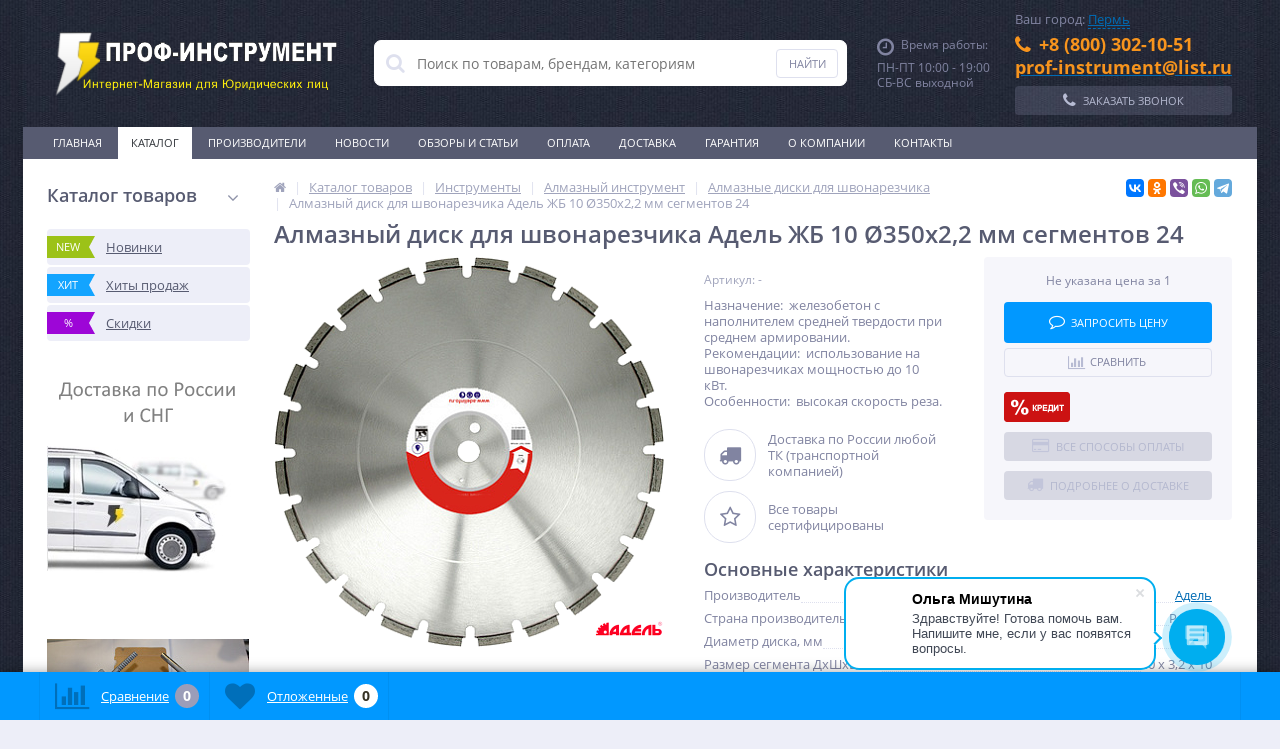

--- FILE ---
content_type: text/html; charset=UTF-8
request_url: https://xn--e1afmdcbhkihdej.xn--p1ai/catalog/almaznye_diski_dlya_shvonarezchika/almaznyy_disk_dlya_shvonarezchika_adel_zhb_10_350x2_2_mm_segmentov_24/
body_size: 130172
content:
<!DOCTYPE html>
<html lang="ru">
<head>	
	<link rel="shortcut icon" type="image/x-icon" href="/bitrix/templates/elektro_flat/favicon.ico" />
	<link rel="apple-touch-icon" sizes="57x57" href="/bitrix/templates/elektro_flat/images/apple-touch-icon-114.png" />
	<link rel="apple-touch-icon" sizes="114x114" href="/bitrix/templates/elektro_flat/images/apple-touch-icon-114.png" />
	<link rel="apple-touch-icon" sizes="72x72" href="/bitrix/templates/elektro_flat/images/apple-touch-icon-144.png" />
	<link rel="apple-touch-icon" sizes="144x144" href="/bitrix/templates/elektro_flat/images/apple-touch-icon-144.png" />
	<meta name='viewport' content='width=device-width, initial-scale=1.0' />
	<title>Алмазный диск для швонарезчика Адель ЖБ 10 Ø350x2,2 мм сегментов 24 купить  по низкой цене: технические характеристики, фото, отзывы</title>
	<meta property="og:title" content="Алмазный диск для швонарезчика Адель ЖБ 10 Ø350x2,2 мм сегментов 24 купить  по низкой цене: технические характеристики, фото, отзывы"/>
    <meta property="og:description" content="Алмазный диск для швонарезчика Адель ЖБ 10 Ø350x2,2 мм сегментов 24  по цене от 10 808 руб.: технические характеристики, подбор товара профессионалами - магазин ПРОФ-Инструмент."/>
    <meta property="og:type" content="product"/>
    <meta property="og:url" content= "https://xn--e1afmdcbhkihdej.xn--p1ai/catalog/almaznye_diski_dlya_shvonarezchika/almaznyy_disk_dlya_shvonarezchika_adel_zhb_10_350x2_2_mm_segmentov_24/" />
    <meta property="og:image" content="https://xn--e1afmdcbhkihdej.xn--p1ai/upload/iblock/97f/97f4106967f44e8cfbf880a1c59ae764.png">
	<meta property='og:image:width' content="394" />
	<meta property='og:image:height' content="394" />
	<link rel='image_src' href="https://xn--e1afmdcbhkihdej.xn--p1ai/upload/iblock/97f/97f4106967f44e8cfbf880a1c59ae764.png" />
	<meta http-equiv="Content-Type" content="text/html; charset=UTF-8" />
<meta name="robots" content="index, follow" />
<meta name="keywords" content="алмазный диск для швонарезчика адель жб 10 ø350x2,2 мм сегментов 24, , опт, каталог, цена, купить" />
<meta name="description" content="Алмазный диск для швонарезчика Адель ЖБ 10 Ø350x2,2 мм сегментов 24  по цене от 10 808 руб.: технические характеристики, подбор товара профессионалами - магазин ПРОФ-Инструмент." />
<link rel="canonical" href="https://xn--e1afmdcbhkihdej.xn--p1ai/catalog/almaznye_diski_dlya_shvonarezchika/almaznyy_disk_dlya_shvonarezchika_adel_zhb_10_350x2_2_mm_segmentov_24/" />
<script type="text/javascript" data-skip-moving="true">(function(w, d) {var v = w.frameCacheVars = {'CACHE_MODE':'HTMLCACHE','storageBlocks':[],'dynamicBlocks':{'TVwM3R':'d41d8cd98f00','kIodUA':'1287a4227e30','NZ5K03':'ac198564db36','xZi3H8':'fa96a93e4688','U3a1uU':'0bb5f0b2f1a6','OQJUt5':'79d0b674d00f','vc5rzC':'6a13496b5ca0','nNaUn0':'d41d8cd98f00','iPbi6c':'d41d8cd98f00','vote':'d41d8cd98f00','OhECjo':'d41d8cd98f00','already_seen':'d41d8cd98f00','kabinet':'d41d8cd98f00','compare':'4d31bbcae742','delay':'170ec5ebe6be','cart_line':'d41d8cd98f00'},'AUTO_UPDATE':true,'AUTO_UPDATE_TTL':'120','version':'2'};var inv = false;if (v.AUTO_UPDATE === false){if (v.AUTO_UPDATE_TTL && v.AUTO_UPDATE_TTL > 0){var lm = Date.parse(d.lastModified);if (!isNaN(lm)){var td = new Date().getTime();if ((lm + v.AUTO_UPDATE_TTL * 1000) >= td){w.frameRequestStart = false;w.preventAutoUpdate = true;return;}inv = true;}}else{w.frameRequestStart = false;w.preventAutoUpdate = true;return;}}var r = w.XMLHttpRequest ? new XMLHttpRequest() : (w.ActiveXObject ? new w.ActiveXObject("Microsoft.XMLHTTP") : null);if (!r) { return; }w.frameRequestStart = true;var m = v.CACHE_MODE; var l = w.location; var x = new Date().getTime();var q = "?bxrand=" + x + (l.search.length > 0 ? "&" + l.search.substring(1) : "");var u = l.protocol + "//" + l.host + l.pathname + q;r.open("GET", u, true);r.setRequestHeader("BX-ACTION-TYPE", "get_dynamic");r.setRequestHeader("X-Bitrix-Composite", "get_dynamic");r.setRequestHeader("BX-CACHE-MODE", m);r.setRequestHeader("BX-CACHE-BLOCKS", v.dynamicBlocks ? JSON.stringify(v.dynamicBlocks) : "");if (inv){r.setRequestHeader("BX-INVALIDATE-CACHE", "Y");}try { r.setRequestHeader("BX-REF", d.referrer || "");} catch(e) {}if (m === "APPCACHE"){r.setRequestHeader("BX-APPCACHE-PARAMS", JSON.stringify(v.PARAMS));r.setRequestHeader("BX-APPCACHE-URL", v.PAGE_URL ? v.PAGE_URL : "");}r.onreadystatechange = function() {if (r.readyState != 4) { return; }var a = r.getResponseHeader("BX-RAND");var b = w.BX && w.BX.frameCache ? w.BX.frameCache : false;if (a != x || !((r.status >= 200 && r.status < 300) || r.status === 304 || r.status === 1223 || r.status === 0)){var f = {error:true, reason:a!=x?"bad_rand":"bad_status", url:u, xhr:r, status:r.status};if (w.BX && w.BX.ready && b){BX.ready(function() {setTimeout(function(){BX.onCustomEvent("onFrameDataRequestFail", [f]);}, 0);});}w.frameRequestFail = f;return;}if (b){b.onFrameDataReceived(r.responseText);if (!w.frameUpdateInvoked){b.update(false);}w.frameUpdateInvoked = true;}else{w.frameDataString = r.responseText;}};r.send();var p = w.performance;if (p && p.addEventListener && p.getEntries && p.setResourceTimingBufferSize){var e = 'resourcetimingbufferfull';var h = function() {if (w.BX && w.BX.frameCache && w.BX.frameCache.frameDataInserted){p.removeEventListener(e, h);}else {p.setResourceTimingBufferSize(p.getEntries().length + 50);}};p.addEventListener(e, h);}})(window, document);</script>
<script type="text/javascript" data-skip-moving="true">(function(w, d, n) {var cl = "bx-core";var ht = d.documentElement;var htc = ht ? ht.className : undefined;if (htc === undefined || htc.indexOf(cl) !== -1){return;}var ua = n.userAgent;if (/(iPad;)|(iPhone;)/i.test(ua)){cl += " bx-ios";}else if (/Windows/i.test(ua)){cl += ' bx-win';}else if (/Macintosh/i.test(ua)){cl += " bx-mac";}else if (/Linux/i.test(ua) && !/Android/i.test(ua)){cl += " bx-linux";}else if (/Android/i.test(ua)){cl += " bx-android";}cl += (/(ipad|iphone|android|mobile|touch)/i.test(ua) ? " bx-touch" : " bx-no-touch");cl += w.devicePixelRatio && w.devicePixelRatio >= 2? " bx-retina": " bx-no-retina";var ieVersion = -1;if (/AppleWebKit/.test(ua)){cl += " bx-chrome";}else if (/Opera/.test(ua)){cl += " bx-opera";}else if (/Firefox/.test(ua)){cl += " bx-firefox";}ht.className = htc ? htc + " " + cl : cl;})(window, document, navigator);</script>


<link href="https://maxcdn.bootstrapcdn.com/font-awesome/4.7.0/css/font-awesome.min.css" type="text/css"  rel="stylesheet" />
<link href="https://fonts.googleapis.com/css?family=Open+Sans:400,300,600,700&subset=latin,cyrillic-ext" type="text/css"  rel="stylesheet" />
<link href="/bitrix/js/ui/design-tokens/dist/ui.design-tokens.min.css?171307330622029" type="text/css"  rel="stylesheet" />
<link href="/bitrix/js/ui/fonts/opensans/ui.font.opensans.min.css?17130733052320" type="text/css"  rel="stylesheet" />
<link href="/bitrix/js/main/popup/dist/main.popup.bundle.min.css?171307330526598" type="text/css"  rel="stylesheet" />
<link href="/bitrix/js/socialservices/css/ss.min.css?17130733054772" type="text/css"  rel="stylesheet" />
<link href="/bitrix/css/star.may9/congr.css?17130733029757" type="text/css"  rel="stylesheet" />
<link href="/bitrix/panel/main/popup.min.css?171307332520774" type="text/css"  rel="stylesheet" />
<link href="/bitrix/cache/css/s1/elektro_flat/template_7c6ef84e2930eecdb0854ff9943e2ca6/template_7c6ef84e2930eecdb0854ff9943e2ca6_v1.css?1713074712491198" type="text/css"  data-template-style="true" rel="stylesheet" />







			
<meta name='theme-color' content='#0198ff' />
<div id="bxdynamic_TVwM3R_start" style="display:none"></div><div id="bxdynamic_TVwM3R_end" style="display:none"></div>



	
</head>
<body  class="bg-position bg-repeat-x bg-repeat-y bg-fixed" style="background-image: url('/upload/altop.elektroinstrument/b34/material.jpg')">
		<div id="bxdynamic_iPbi6c_start" style="display:none"></div><div id="bxdynamic_iPbi6c_end" style="display:none"></div>	<div class="bx-panel">
			</div>
	<div class="bx-include-empty">
			</div>
	<div class="body">
		<div class="page-wrapper">
							<div class="center outer">
						<header>
				<div class="center inner">
					<div class="header_1">
						<div class="logo">
							<a href="/"><img width="290" alt="logo" src="/upload/logo_dark-3.png" height="97"></a>						</div>
					</div>
					<div class="header_2">
							<div id="altop_search" class="form-box">
		<form action="/catalog/">
			<i class="fa fa-search"></i>
			<input type="text" name="q" id="title-search-input" class="" maxlength="50" autocomplete="off" placeholder="Поиск по товарам, брендам, категориям" value="" />
			<input type="submit" name="submit" class="" value="Найти" />
		</form>
	</div>

 					</div>
					<div class="header_3">
						<div class="schedule">
							<p class="time">
    <i class="fa fa-clock-o"></i>Время работы:
</p>
<p>
	ПН-ПТ 10:00 - 19:00<br>
СБ-ВС выходной</p>						</div>
					</div>
					<div class="header_4">
						<div class="contacts">
							
<div class="bam-regions">
	Ваш город:
	<a href="javascript:void(0)" title="Россия, Пермский край, Пермь"
	   class="bam-regions-link">Пермь</a>
</div>

<div class="bam-regions-confirm">
	</div>

<div class="bam-regions-popup"></div>

<div class="bam-regions-popupbg"></div>

    <div class="telephone">
        <p>
            <i class="fa fa-phone"></i><span style="color: #f7941d;"><b>+8 (800) 302-10-51</b></span>
        </p>
        <p>
            <a href="mailto:prof-instrument@list.ru"><span style="color: #f7941d;"><b>prof-instrument@list.ru</b></span></a>
        </p>
    </div>
							<a id="callbackAnch" class="btn_buy apuo callback_anch" href="javascript:void(0)"><span class="cont"><i class="fa fa-phone"></i><span class="text">Заказать звонок</span></span></a>
						</div>
					</div>
				</div>
			</header>
							<div class="top-menu">
					<div class="center inner">
						
<div class="store-horizontal-wrap">
	<ul class="store-horizontal">
		<li><a href="/">Главная</a></li>
							<li class='active'>
						<a href="/catalog/">Каталог</a>
					</li>
									<li>
						<a href="/vendors/">Производители</a>
					</li>
									<li>
						<a href="/news/">Новости</a>
					</li>
									<li>
						<a href="/stati/">Обзоры и статьи</a>
					</li>
									<li>
						<a href="/payments/">Оплата</a>
					</li>
									<li>
						<a href="/delivery/">Доставка</a>
					</li>
									<li>
						<a href="/warranty/">Гарантия</a>
					</li>
									<li class="dropdown">
						<a href="/about/">О Компании</a>
						<ul class="dropdown-menu">
									<li>
						<a href="/about/history/">Условия соглашения</a>
					</li>
									<li>
						<a href="/about/certificates/">Сертификаты и лицензии</a>
					</li>
									<li>
						<a href="/about/awards/">Политика конфиденциальности</a>
					</li>
									<li>
						<a href="/about/partners/">Наши партнеры</a>
					</li>
									<li>
						<a href="/about/responses/">Отзывы о компании</a>
					</li>
									<li>
						<a href="/about/employees/">Наши сотрудники</a>
					</li>
									<li>
						<a href="/about/vacancies/">Вакансии</a>
					</li>
									<li>
						<a href="/about/details/">Реквизиты</a>
					</li>
				</ul></li>					<li>
						<a href="/contacts/">Контакты</a>
					</li>
					</ul>
</div>

					</div>
				</div>
						<div class="top_panel">
				<div class="center inner">
					<div class="panel_1">
						
<ul class="section-vertical">
	<li>
		<a href="javascript:void(0)" class="showsection"><i class="fa fa-bars"></i><span>Каталог</span></a>
		<div class="catalog-section-list" style="display:none;">
							<div class="catalog-section">
											<div class="catalog-section-title" style="margin:0px 0px 4px 0px;">
							<a href="/catalog/instrumenty/">Инструменты</a>
															<span class="showsectionchild"><i class="fa fa-minus"></i><i class="fa fa-plus"></i><i class="fa fa-minus-circle"></i><i class="fa fa-plus-circle"></i></span>
													</div>
											<div class="catalog-section-childs" style="display:none;">
															<div class="catalog-section-child">
									<a href="/catalog/abrazivnye_krugi_i_bruski/" title="Абразивный инструмент">
										<span class="child">
											<span class="graph">
																				
													<img src="/upload/resize_cache/iblock/f5a/50_50_1/f5aeeca72234e4c4e3f485760c337335.jpg" width="50" height="47" alt="Абразивный инструмент" title="Абразивный инструмент" />
																							</span>
											<span class="text-cont">
												<span class="text">Абразивный инструмент</span>
											</span>
										</span>
									</a>
								</div>
															<div class="catalog-section-child">
									<a href="/catalog/almaznyy_instrument/" title="Алмазный инструмент">
										<span class="child">
											<span class="graph">
																				
													<img src="/upload/resize_cache/iblock/8a2/50_50_1/8a2eeac55faebc48dbe1626d6d218390.jpg" width="50" height="37" alt="Алмазный инструмент" title="Алмазный инструмент" />
																							</span>
											<span class="text-cont">
												<span class="text">Алмазный инструмент</span>
											</span>
										</span>
									</a>
								</div>
															<div class="catalog-section-child">
									<a href="/catalog/metallorezhushchiy_instrument/" title="Металлорежущий инструмент">
										<span class="child">
											<span class="graph">
																				
													<img src="/upload/resize_cache/iblock/9d2/50_50_1/metallorezhushchiy_instrument.jpg" width="37" height="50" alt="Металлорежущий инструмент" title="Металлорежущий инструмент" />
																							</span>
											<span class="text-cont">
												<span class="text">Металлорежущий инструмент</span>
											</span>
										</span>
									</a>
								</div>
															<div class="catalog-section-child">
									<a href="/catalog/khoningovalnyy_instrument/" title="Хонинговальный инструмент">
										<span class="child">
											<span class="graph">
																				
													<img src="/upload/resize_cache/iblock/d49/50_50_1/instrumenty_dlya_khoningovaniya.jpg" width="45" height="50" alt="Хонинговальный инструмент" title="Хонинговальный инструмент" />
																							</span>
											<span class="text-cont">
												<span class="text">Хонинговальный инструмент</span>
											</span>
										</span>
									</a>
								</div>
															<div class="catalog-section-child">
									<a href="/catalog/pilnye_diski/" title="Пильные диски">
										<span class="child">
											<span class="graph">
																				
													<img src="/upload/resize_cache/iblock/c51/50_50_1/Pilnye-diski.jpg" width="48" height="50" alt="Пильные диски" title="Пильные диски" />
																							</span>
											<span class="text-cont">
												<span class="text">Пильные диски</span>
											</span>
										</span>
									</a>
								</div>
															<div class="catalog-section-child">
									<a href="/catalog/dinamometricheskiy_instrument/" title="Динамометрический инструмент">
										<span class="child">
											<span class="graph">
																				
													<img src="/upload/resize_cache/iblock/0cd/50_50_1/Dinamometricheskie-instrumenty.jpg" width="50" height="32" alt="Динамометрический инструмент" title="Динамометрический инструмент" />
																							</span>
											<span class="text-cont">
												<span class="text">Динамометрический инструмент</span>
											</span>
										</span>
									</a>
								</div>
															<div class="catalog-section-child">
									<a href="/catalog/ruchnoy_instrument_nabory/" title="Наборы ручного инструмента">
										<span class="child">
											<span class="graph">
																				
													<img src="/upload/resize_cache/iblock/3bf/50_50_1/3bf85ed0f4c62e2db6e9de697a770597.jpg" width="49" height="50" alt="Наборы ручного инструмента" title="Наборы ручного инструмента" />
																							</span>
											<span class="text-cont">
												<span class="text">Наборы ручного инструмента</span>
											</span>
										</span>
									</a>
								</div>
															<div class="catalog-section-child">
									<a href="/catalog/elektroinstrumenty/" title="Электроинструменты">
										<span class="child">
											<span class="graph">
																				
													<img src="/upload/resize_cache/iblock/cb2/50_50_1/cb2c0d8f6256a4fd5a67036317940fde.png" width="50" height="38" alt="Электроинструменты" title="Электроинструменты" />
																							</span>
											<span class="text-cont">
												<span class="text">Электроинструменты</span>
											</span>
										</span>
									</a>
								</div>
															<div class="catalog-section-child">
									<a href="/catalog/klyuchi/" title="Гаечные ключи">
										<span class="child">
											<span class="graph">
																				
													<img src="/upload/resize_cache/iblock/fac/50_50_1/klyuchi.jpg" width="50" height="28" alt="Гаечные ключи" title="Гаечные ключи" />
																							</span>
											<span class="text-cont">
												<span class="text">Гаечные ключи</span>
											</span>
										</span>
									</a>
								</div>
															<div class="catalog-section-child">
									<a href="/catalog/dielektricheskiy_instrument/" title="Диэлектрический инструмент">
										<span class="child">
											<span class="graph">
																				
													<img src="/upload/resize_cache/iblock/4b5/50_50_1/dielektricheskiy_instrument.jpg" width="50" height="50" alt="Диэлектрический инструмент" title="Диэлектрический инструмент" />
																							</span>
											<span class="text-cont">
												<span class="text">Диэлектрический инструмент</span>
											</span>
										</span>
									</a>
								</div>
															<div class="catalog-section-child">
									<a href="/catalog/zaklepochnye_instrumenty/" title="Заклепочники">
										<span class="child">
											<span class="graph">
																				
													<img src="/upload/resize_cache/iblock/4c4/50_50_1/zaklepochnye-instrumenty.jpg" width="50" height="50" alt="Заклепочники" title="Заклепочники" />
																							</span>
											<span class="text-cont">
												<span class="text">Заклепочники</span>
											</span>
										</span>
									</a>
								</div>
															<div class="catalog-section-child">
									<a href="/catalog/izmeritelnyy_instrument/" title="Измерительный инструмент">
										<span class="child">
											<span class="graph">
																				
													<img src="/upload/resize_cache/iblock/023/50_50_1/izmeritelnyy_instrument.jpg" width="41" height="50" alt="Измерительный инструмент" title="Измерительный инструмент" />
																							</span>
											<span class="text-cont">
												<span class="text">Измерительный инструмент</span>
											</span>
										</span>
									</a>
								</div>
															<div class="catalog-section-child">
									<a href="/catalog/osnastka_i_prisposobleniya/" title="Оснастка и приспособления">
										<span class="child">
											<span class="graph">
																				
													<img src="/upload/resize_cache/iblock/6a7/50_50_1/osnastka_i_prisposobleniya.jpg" width="50" height="40" alt="Оснастка и приспособления" title="Оснастка и приспособления" />
																							</span>
											<span class="text-cont">
												<span class="text">Оснастка и приспособления</span>
											</span>
										</span>
									</a>
								</div>
															<div class="catalog-section-child">
									<a href="/catalog/trubnyy_instrument/" title="Трубный инструмент">
										<span class="child">
											<span class="graph">
																				
													<img src="/upload/resize_cache/iblock/3f0/50_50_1/trubnyy_instrument.jpg" width="50" height="35" alt="Трубный инструмент" title="Трубный инструмент" />
																							</span>
											<span class="text-cont">
												<span class="text">Трубный инструмент</span>
											</span>
										</span>
									</a>
								</div>
															<div class="catalog-section-child">
									<a href="/catalog/sharnirno_gubtsevyy_instrument/" title="Шарнирно-губцевый инструмент">
										<span class="child">
											<span class="graph">
																				
													<img src="/upload/resize_cache/iblock/273/50_50_1/sharnirno_gubtsevyy_instrument.jpg" width="50" height="50" alt="Шарнирно-губцевый инструмент" title="Шарнирно-губцевый инструмент" />
																							</span>
											<span class="text-cont">
												<span class="text">Шарнирно-губцевый инструмент</span>
											</span>
										</span>
									</a>
								</div>
															<div class="catalog-section-child">
									<a href="/catalog/elektromontazhnyy_instrument/" title="Электромонтажный инструмент">
										<span class="child">
											<span class="graph">
																				
													<img src="/upload/resize_cache/iblock/310/50_50_1/elektromontazhnyy_instrument.jpg" width="50" height="36" alt="Электромонтажный инструмент" title="Электромонтажный инструмент" />
																							</span>
											<span class="text-cont">
												<span class="text">Электромонтажный инструмент</span>
											</span>
										</span>
									</a>
								</div>
															<div class="catalog-section-child">
									<a href="/catalog/zazhimnoy_instrument/" title="Зажимной инструмент">
										<span class="child">
											<span class="graph">
																				
													<img src="/upload/resize_cache/iblock/1af/50_50_1/zazhimnoy_instrument.jpg" width="45" height="50" alt="Зажимной инструмент" title="Зажимной инструмент" />
																							</span>
											<span class="text-cont">
												<span class="text">Зажимной инструмент</span>
											</span>
										</span>
									</a>
								</div>
															<div class="catalog-section-child">
									<a href="/catalog/instrumentalnye_chemodany_i_sumki/" title="Инструментальные чемоданы и сумки">
										<span class="child">
											<span class="graph">
																				
													<img src="/upload/resize_cache/iblock/b7c/50_50_1/instrumentalnye_chemodany_i_sumki.jpeg" width="45" height="50" alt="Инструментальные чемоданы и сумки" title="Инструментальные чемоданы и сумки" />
																							</span>
											<span class="text-cont">
												<span class="text">Инструментальные чемоданы и сумки</span>
											</span>
										</span>
									</a>
								</div>
														<div class="clr"></div>
						</div>
									</div>			
							<div class="catalog-section">
											<div class="catalog-section-title" style="margin:0px 0px 4px 0px;">
							<a href="/catalog/stroitelnoe_oborudovanie/">Строительное оборудование</a>
															<span class="showsectionchild"><i class="fa fa-minus"></i><i class="fa fa-plus"></i><i class="fa fa-minus-circle"></i><i class="fa fa-plus-circle"></i></span>
													</div>
											<div class="catalog-section-childs" style="display:none;">
															<div class="catalog-section-child">
									<a href="/catalog/gruzopodemnoe_oborudovanie/" title="Грузоподъемное оборудование">
										<span class="child">
											<span class="graph">
																				
													<img src="/upload/resize_cache/iblock/8bf/50_50_1/8bff884ed249ecb305a4777c54b20d1b.png" width="50" height="50" alt="Грузоподъемное оборудование" title="Грузоподъемное оборудование" />
																							</span>
											<span class="text-cont">
												<span class="text">Грузоподъемное оборудование</span>
											</span>
										</span>
									</a>
								</div>
															<div class="catalog-section-child">
									<a href="/catalog/vibrooborudovanie/" title="Виброоборудование">
										<span class="child">
											<span class="graph">
																				
													<img src="/upload/resize_cache/iblock/b00/50_50_1/vibrooborudovanie.jpg" width="50" height="46" alt="Виброоборудование" title="Виброоборудование" />
																							</span>
											<span class="text-cont">
												<span class="text">Виброоборудование</span>
											</span>
										</span>
									</a>
								</div>
															<div class="catalog-section-child">
									<a href="/catalog/generatory_elektrostantsii/" title="Генераторы (электростанции)">
										<span class="child">
											<span class="graph">
																				
													<img src="/upload/resize_cache/iblock/92e/50_50_1/generatory-_elektrostantsii_.jpg" width="50" height="33" alt="Генераторы (электростанции)" title="Генераторы (электростанции)" />
																							</span>
											<span class="text-cont">
												<span class="text">Генераторы (электростанции)</span>
											</span>
										</span>
									</a>
								</div>
															<div class="catalog-section-child">
									<a href="/catalog/zatirochnye_mashiny_po_betonu/" title="Затирочные машины по бетону">
										<span class="child">
											<span class="graph">
																				
													<img src="/upload/resize_cache/iblock/46b/50_50_1/46bfaf79526e6bc8fac62f1689c0c3d7.jpg" width="50" height="50" alt="Затирочные машины по бетону" title="Затирочные машины по бетону" />
																							</span>
											<span class="text-cont">
												<span class="text">Затирочные машины по бетону</span>
											</span>
										</span>
									</a>
								</div>
															<div class="catalog-section-child">
									<a href="/catalog/lestnitsy/" title="Лестницы">
										<span class="child">
											<span class="graph">
																				
													<img src="/upload/resize_cache/iblock/94e/50_50_1/94e52fd5ecfa096357ff8488629c2af2.png" width="22" height="50" alt="Лестницы" title="Лестницы" />
																							</span>
											<span class="text-cont">
												<span class="text">Лестницы</span>
											</span>
										</span>
									</a>
								</div>
															<div class="catalog-section-child">
									<a href="/catalog/mozaichno_shlifovalnye_mashiny/" title="Мозаично-шлифовальные машины">
										<span class="child">
											<span class="graph">
																				
													<img src="/upload/resize_cache/iblock/459/50_50_1/45957fc7f8717f48da7c096a146846a7.jpg" width="48" height="50" alt="Мозаично-шлифовальные машины" title="Мозаично-шлифовальные машины" />
																							</span>
											<span class="text-cont">
												<span class="text">Мозаично-шлифовальные машины</span>
											</span>
										</span>
									</a>
								</div>
															<div class="catalog-section-child">
									<a href="/catalog/pushki_dlya_podavleniya_pyli/" title="Пушки для подавления пыли">
										<span class="child">
											<span class="graph">
																				
													<img src="/upload/resize_cache/iblock/920/gssltwh7x6gpbjjlqwut9ayu4hxr4ovt/50_50_1/pushki_dlya_podavleniya_pyli.jpg" width="50" height="50" alt="Пушки для подавления пыли" title="Пушки для подавления пыли" />
																							</span>
											<span class="text-cont">
												<span class="text">Пушки для подавления пыли</span>
											</span>
										</span>
									</a>
								</div>
															<div class="catalog-section-child">
									<a href="/catalog/rezchiki_krovli/" title="Резчики кровли">
										<span class="child">
											<span class="graph">
																				
													<img src="/upload/resize_cache/iblock/b82/50_50_1/b82d78c15cfd52d7cb99f122c5f087bb.png" width="40" height="50" alt="Резчики кровли" title="Резчики кровли" />
																							</span>
											<span class="text-cont">
												<span class="text">Резчики кровли</span>
											</span>
										</span>
									</a>
								</div>
															<div class="catalog-section-child">
									<a href="/catalog/ustanovki_almaznogo_sverleniya/" title="Установки алмазного сверления">
										<span class="child">
											<span class="graph">
																				
													<img src="/upload/resize_cache/iblock/723/50_50_1/ustanovki_almaznogo_sverleniya.jpg" width="40" height="50" alt="Установки алмазного сверления" title="Установки алмазного сверления" />
																							</span>
											<span class="text-cont">
												<span class="text">Установки алмазного сверления</span>
											</span>
										</span>
									</a>
								</div>
															<div class="catalog-section-child">
									<a href="/catalog/shovnarezchiki/" title="Шовнарезчики">
										<span class="child">
											<span class="graph">
																				
													<img src="/upload/resize_cache/iblock/f7b/50_50_1/f7b59f51bdace0d13c6a62a3bd62ff1d.jpg" width="50" height="49" alt="Шовнарезчики" title="Шовнарезчики" />
																							</span>
											<span class="text-cont">
												<span class="text">Шовнарезчики</span>
											</span>
										</span>
									</a>
								</div>
															<div class="catalog-section-child">
									<a href="/catalog/shtukaturnye_stantsii_i_agregaty/" title="Штукатурные станции и агрегаты">
										<span class="child">
											<span class="graph">
																				
													<img src="/upload/resize_cache/iblock/329/50_50_1/329a474079a9c04657c4d95b414eaf84.jpg" width="50" height="42" alt="Штукатурные станции и агрегаты" title="Штукатурные станции и агрегаты" />
																							</span>
											<span class="text-cont">
												<span class="text">Штукатурные станции и агрегаты</span>
											</span>
										</span>
									</a>
								</div>
															<div class="catalog-section-child">
									<a href="/catalog/benzorezy/" title="Бензорезы">
										<span class="child">
											<span class="graph">
																				
													<img src="/upload/resize_cache/iblock/f24/50_50_1/f248f8582242be6c63d1e04a76d88b86.png" width="50" height="35" alt="Бензорезы" title="Бензорезы" />
																							</span>
											<span class="text-cont">
												<span class="text">Бензорезы</span>
											</span>
										</span>
									</a>
								</div>
															<div class="catalog-section-child">
									<a href="/catalog/betonomeshalki/" title="Бетономешалки">
										<span class="child">
											<span class="graph">
																				
													<img src="/upload/resize_cache/iblock/875/50_50_1/8759f91ea55a4d03cada654a79bc61c2.jpg" width="46" height="50" alt="Бетономешалки" title="Бетономешалки" />
																							</span>
											<span class="text-cont">
												<span class="text">Бетономешалки</span>
											</span>
										</span>
									</a>
								</div>
															<div class="catalog-section-child">
									<a href="/catalog/pistolety_dlya_vyazki_armatury/" title="Пистолеты для вязки арматуры">
										<span class="child">
											<span class="graph">
																				
													<img src="/upload/resize_cache/iblock/e2e/50_50_1/pistolety_dlya_vyazki_armatury.jpg" width="50" height="40" alt="Пистолеты для вязки арматуры" title="Пистолеты для вязки арматуры" />
																							</span>
											<span class="text-cont">
												<span class="text">Пистолеты для вязки арматуры</span>
											</span>
										</span>
									</a>
								</div>
														<div class="clr"></div>
						</div>
									</div>			
							<div class="catalog-section">
											<div class="catalog-section-title" style="margin:0px 0px 4px 0px;">
							<a href="/catalog/svarochnoe_oborudovanie/">Сварочное оборудование</a>
															<span class="showsectionchild"><i class="fa fa-minus"></i><i class="fa fa-plus"></i><i class="fa fa-minus-circle"></i><i class="fa fa-plus-circle"></i></span>
													</div>
											<div class="catalog-section-childs" style="display:none;">
															<div class="catalog-section-child">
									<a href="/catalog/invertory_svarochnye/" title="Инверторы сварочные">
										<span class="child">
											<span class="graph">
																				
													<img src="/upload/resize_cache/iblock/c0b/50_50_1/c0b40881260a2ec38fd43d1f78a105f8.png" width="50" height="48" alt="Инверторы сварочные" title="Инверторы сварочные" />
																							</span>
											<span class="text-cont">
												<span class="text">Инверторы сварочные</span>
											</span>
										</span>
									</a>
								</div>
															<div class="catalog-section-child">
									<a href="/catalog/poluavtomaty_svarochnye/" title="Полуавтоматы сварочные">
										<span class="child">
											<span class="graph">
																				
													<img src="/upload/resize_cache/iblock/a91/50_50_1/a91314f9ea432ff288b341536e882e6d.png" width="31" height="50" alt="Полуавтоматы сварочные" title="Полуавтоматы сварочные" />
																							</span>
											<span class="text-cont">
												<span class="text">Полуавтоматы сварочные</span>
											</span>
										</span>
									</a>
								</div>
															<div class="catalog-section-child">
									<a href="/catalog/argonodugovye_svarochnye_apparaty/" title="Аргонодуговые сварочные аппараты">
										<span class="child">
											<span class="graph">
																				
													<img src="/upload/resize_cache/iblock/c2f/50_50_1/c2f5714c59d6f25cd3c933def193e794.png" width="41" height="50" alt="Аргонодуговые сварочные аппараты" title="Аргонодуговые сварочные аппараты" />
																							</span>
											<span class="text-cont">
												<span class="text">Аргонодуговые сварочные аппараты</span>
											</span>
										</span>
									</a>
								</div>
															<div class="catalog-section-child">
									<a href="/catalog/transformatory_svarochnye/" title="Трансформаторы сварочные">
										<span class="child">
											<span class="graph">
																				
													<img src="/upload/resize_cache/iblock/27e/50_50_1/27e3c62b0fa1a59204e49e71fab18d28.png" width="50" height="50" alt="Трансформаторы сварочные" title="Трансформаторы сварочные" />
																							</span>
											<span class="text-cont">
												<span class="text">Трансформаторы сварочные</span>
											</span>
										</span>
									</a>
								</div>
															<div class="catalog-section-child">
									<a href="/catalog/plazmennaya_rezka_i_plazmorezy/" title="Плазменная резка и плазморезы">
										<span class="child">
											<span class="graph">
																				
													<img src="/upload/resize_cache/iblock/8b2/50_50_1/plazmennaya_rezka_i_plazmorezy.jpg" width="50" height="31" alt="Плазменная резка и плазморезы" title="Плазменная резка и плазморезы" />
																							</span>
											<span class="text-cont">
												<span class="text">Плазменная резка и плазморезы</span>
											</span>
										</span>
									</a>
								</div>
															<div class="catalog-section-child">
									<a href="/catalog/vypryamiteli_svarochnye/" title="Выпрямители сварочные">
										<span class="child">
											<span class="graph">
																				
													<img src="/upload/resize_cache/iblock/b83/50_50_1/b835f95c69743e773d76f7c20fae4484.png" width="50" height="46" alt="Выпрямители сварочные" title="Выпрямители сварочные" />
																							</span>
											<span class="text-cont">
												<span class="text">Выпрямители сварочные</span>
											</span>
										</span>
									</a>
								</div>
															<div class="catalog-section-child">
									<a href="/catalog/istochniki_svarochnye/" title="Источники сварочные">
										<span class="child">
											<span class="graph">
																				
													<img src="/upload/resize_cache/iblock/dc0/50_50_1/dc0636944cd5de086dee401c4fe56094.png" width="50" height="49" alt="Источники сварочные" title="Источники сварочные" />
																							</span>
											<span class="text-cont">
												<span class="text">Источники сварочные</span>
											</span>
										</span>
									</a>
								</div>
															<div class="catalog-section-child">
									<a href="/catalog/svarochnye_agregaty/" title="Агрегаты сварочные">
										<span class="child">
											<span class="graph">
																				
													<img src="/upload/resize_cache/iblock/eae/50_50_1/eaea03dc25d8d8e8187d7223502c7de1.png" width="50" height="46" alt="Агрегаты сварочные" title="Агрегаты сварочные" />
																							</span>
											<span class="text-cont">
												<span class="text">Агрегаты сварочные</span>
											</span>
										</span>
									</a>
								</div>
															<div class="catalog-section-child">
									<a href="/catalog/avtomaticheskaya_svarka/" title="Автоматическая сварка">
										<span class="child">
											<span class="graph">
																				
													<img src="/upload/resize_cache/iblock/295/50_50_1/295f06b65c813f4d53dcd49e7c838511.jpg" width="50" height="50" alt="Автоматическая сварка" title="Автоматическая сварка" />
																							</span>
											<span class="text-cont">
												<span class="text">Автоматическая сварка</span>
											</span>
										</span>
									</a>
								</div>
															<div class="catalog-section-child">
									<a href="/catalog/gazosvarochnoe_oborudovanie/" title="Газосварочное оборудование">
										<span class="child">
											<span class="graph">
																				
													<img src="/upload/resize_cache/iblock/136/50_50_1/gazosvarochnoe_oborudovanie.jpg" width="47" height="50" alt="Газосварочное оборудование" title="Газосварочное оборудование" />
																							</span>
											<span class="text-cont">
												<span class="text">Газосварочное оборудование</span>
											</span>
										</span>
									</a>
								</div>
															<div class="catalog-section-child">
									<a href="/catalog/generatory_svarochnye/" title="Генераторы сварочные">
										<span class="child">
											<span class="graph">
																				
													<img src="/upload/resize_cache/iblock/66e/50_50_1/66e7325537a9dcc5ac58ce9476d33b56.jpg" width="50" height="47" alt="Генераторы сварочные" title="Генераторы сварочные" />
																							</span>
											<span class="text-cont">
												<span class="text">Генераторы сварочные</span>
											</span>
										</span>
									</a>
								</div>
															<div class="catalog-section-child">
									<a href="/catalog/kontaktnaya_tochechnaya_svarka/" title="Контактная, точечная сварка">
										<span class="child">
											<span class="graph">
																				
													<img src="/upload/resize_cache/iblock/c12/50_50_1/kontaktno_tochechnaya-svarka.jpg" width="50" height="35" alt="Контактная, точечная сварка" title="Контактная, точечная сварка" />
																							</span>
											<span class="text-cont">
												<span class="text">Контактная, точечная сварка</span>
											</span>
										</span>
									</a>
								</div>
															<div class="catalog-section-child">
									<a href="/catalog/nerazrushayushchiy_kontrol/" title="Неразрушающий контроль">
										<span class="child">
											<span class="graph">
																				
													<img src="/upload/resize_cache/iblock/cbf/50_50_1/nerazrushayushchiy_kontrol.jpg" width="50" height="40" alt="Неразрушающий контроль" title="Неразрушающий контроль" />
																							</span>
											<span class="text-cont">
												<span class="text">Неразрушающий контроль</span>
											</span>
										</span>
									</a>
								</div>
															<div class="catalog-section-child">
									<a href="/catalog/oborudovanie_dlya_montazha_truboprovodov/" title="Оборудование для монтажа трубопроводов">
										<span class="child">
											<span class="graph">
																				
													<img src="/upload/resize_cache/iblock/eb8/50_50_1/eb8f81107f72feda57bb616114119fc8.png" width="50" height="35" alt="Оборудование для монтажа трубопроводов" title="Оборудование для монтажа трубопроводов" />
																							</span>
											<span class="text-cont">
												<span class="text">Оборудование для монтажа трубопроводов</span>
											</span>
										</span>
									</a>
								</div>
															<div class="catalog-section-child">
									<a href="/catalog/palatki_dlya_svarshchikov/" title="Палатки для сварщиков">
										<span class="child">
											<span class="graph">
																				
													<img src="/upload/iblock/f10/f103b2d3a2b5f111db96d2c616f0255f.png" width="50" height="37" alt="Палатки для сварщиков" title="Палатки для сварщиков" />
																							</span>
											<span class="text-cont">
												<span class="text">Палатки для сварщиков</span>
											</span>
										</span>
									</a>
								</div>
															<div class="catalog-section-child">
									<a href="/catalog/prisposobleniya_i_raskhodnye_materialy_dlya_svarki/" title="Приспособления и расходные материалы для сварки">
										<span class="child">
											<span class="graph">
																				
													<img src="/upload/resize_cache/iblock/704/50_50_1/prisposobleniya-dlya-svarki.jpg" width="47" height="50" alt="Приспособления и расходные материалы для сварки" title="Приспособления и расходные материалы для сварки" />
																							</span>
											<span class="text-cont">
												<span class="text">Приспособления и расходные материалы для сварки</span>
											</span>
										</span>
									</a>
								</div>
															<div class="catalog-section-child">
									<a href="/catalog/trenazhery_svarshchika/" title="Тренажеры сварщика">
										<span class="child">
											<span class="graph">
																				
													<img src="/upload/resize_cache/iblock/7ab/50_50_1/trenazhery-svarshchika.jpg" width="50" height="27" alt="Тренажеры сварщика" title="Тренажеры сварщика" />
																							</span>
											<span class="text-cont">
												<span class="text">Тренажеры сварщика</span>
											</span>
										</span>
									</a>
								</div>
														<div class="clr"></div>
						</div>
									</div>			
							<div class="catalog-section">
											<div class="catalog-section-title" style="margin:0px 0px 4px 0px;">
							<a href="/catalog/klimaticheskaya_tekhnika/">Климатическая техника</a>
															<span class="showsectionchild"><i class="fa fa-minus"></i><i class="fa fa-plus"></i><i class="fa fa-minus-circle"></i><i class="fa fa-plus-circle"></i></span>
													</div>
											<div class="catalog-section-childs" style="display:none;">
															<div class="catalog-section-child">
									<a href="/catalog/konvektory/" title="Конвекторы">
										<span class="child">
											<span class="graph">
																				
													<img src="/upload/resize_cache/iblock/baf/50_50_1/baf6653cf1829eab9c2a74825d1320f8.jpg" width="50" height="50" alt="Конвекторы" title="Конвекторы" />
																							</span>
											<span class="text-cont">
												<span class="text">Конвекторы</span>
											</span>
										</span>
									</a>
								</div>
															<div class="catalog-section-child">
									<a href="/catalog/obogrevateli_vzryvozashchishchennye/" title="Обогреватели взрывозащищенные">
										<span class="child">
											<span class="graph">
																				
													<img src="/upload/resize_cache/iblock/50c/50_50_1/50ccd745e208132b96a9a5fa2fbd3250.png" width="50" height="34" alt="Обогреватели взрывозащищенные" title="Обогреватели взрывозащищенные" />
																							</span>
											<span class="text-cont">
												<span class="text">Обогреватели взрывозащищенные</span>
											</span>
										</span>
									</a>
								</div>
															<div class="catalog-section-child">
									<a href="/catalog/obogrevateli_infrakrasnye/" title="Обогреватели инфракрасные">
										<span class="child">
											<span class="graph">
																				
													<img src="/upload/resize_cache/iblock/d77/50_50_1/d77227cafe0377afe6c34d96f5eff196.png" width="50" height="29" alt="Обогреватели инфракрасные" title="Обогреватели инфракрасные" />
																							</span>
											<span class="text-cont">
												<span class="text">Обогреватели инфракрасные</span>
											</span>
										</span>
									</a>
								</div>
															<div class="catalog-section-child">
									<a href="/catalog/obogrevatel_elektricheskiy_pet/" title="Обогреватели электрические ПЭТ">
										<span class="child">
											<span class="graph">
																				
													<img src="/upload/resize_cache/iblock/3ea/50_50_1/3eafaff1db75e6ca2c5aadc52fdfca12.jpeg" width="50" height="39" alt="Обогреватели электрические ПЭТ" title="Обогреватели электрические ПЭТ" />
																							</span>
											<span class="text-cont">
												<span class="text">Обогреватели электрические ПЭТ</span>
											</span>
										</span>
									</a>
								</div>
															<div class="catalog-section-child">
									<a href="/catalog/teploventilyatory/" title="Тепловентиляторы">
										<span class="child">
											<span class="graph">
																				
													<img src="/upload/resize_cache/iblock/718/50_50_1/7180ab2429e7125157d97ae761c6292d.jpg" width="50" height="50" alt="Тепловентиляторы" title="Тепловентиляторы" />
																							</span>
											<span class="text-cont">
												<span class="text">Тепловентиляторы</span>
											</span>
										</span>
									</a>
								</div>
															<div class="catalog-section-child">
									<a href="/catalog/teplovye_zavesy/" title="Тепловые завесы">
										<span class="child">
											<span class="graph">
																				
													<img src="/upload/resize_cache/iblock/a48/50_50_1/a4830126657f6dcc4de3d09b534c528e.jpg" width="50" height="25" alt="Тепловые завесы" title="Тепловые завесы" />
																							</span>
											<span class="text-cont">
												<span class="text">Тепловые завесы</span>
											</span>
										</span>
									</a>
								</div>
															<div class="catalog-section-child">
									<a href="/catalog/teplovye_pushki/" title="Тепловые пушки">
										<span class="child">
											<span class="graph">
																				
													<img src="/upload/resize_cache/iblock/67d/50_50_1/67d9119d1eef9c0ecf8a41cb71a85e1f.jpg" width="50" height="39" alt="Тепловые пушки" title="Тепловые пушки" />
																							</span>
											<span class="text-cont">
												<span class="text">Тепловые пушки</span>
											</span>
										</span>
									</a>
								</div>
															<div class="catalog-section-child">
									<a href="/catalog/elektrokalorifernye_ustanovki/" title="Элeктрoкaлoрифeрные установки">
										<span class="child">
											<span class="graph">
																				
													<img src="/upload/resize_cache/iblock/155/50_50_1/155bc9cfb356368a64864e4ef4390be4.png" width="50" height="32" alt="Элeктрoкaлoрифeрные установки" title="Элeктрoкaлoрифeрные установки" />
																							</span>
											<span class="text-cont">
												<span class="text">Элeктрoкaлoрифeрные установки</span>
											</span>
										</span>
									</a>
								</div>
															<div class="catalog-section-child">
									<a href="/catalog/kotly_otopleniya/" title="Котлы отопления">
										<span class="child">
											<span class="graph">
																				
													<img src="/upload/resize_cache/iblock/037/50_50_1/0379d3b44fb2b28814770dd51de366d9.jpg" width="39" height="50" alt="Котлы отопления" title="Котлы отопления" />
																							</span>
											<span class="text-cont">
												<span class="text">Котлы отопления</span>
											</span>
										</span>
									</a>
								</div>
															<div class="catalog-section-child">
									<a href="/catalog/armatura_dlya_sistem_otopleniya/" title="Арматура для систем отопления">
										<span class="child">
											<span class="graph">
																				
													<img src="/upload/resize_cache/iblock/f9c/50_50_1/armatura-dlya-sistem-otopleniya.jpg" width="50" height="35" alt="Арматура для систем отопления" title="Арматура для систем отопления" />
																							</span>
											<span class="text-cont">
												<span class="text">Арматура для систем отопления</span>
											</span>
										</span>
									</a>
								</div>
															<div class="catalog-section-child">
									<a href="/catalog/vodonagrevateli/" title="Водонагреватели">
										<span class="child">
											<span class="graph">
																				
													<img src="/upload/resize_cache/iblock/b97/50_50_1/vodonagrevateli.jpg" width="22" height="50" alt="Водонагреватели" title="Водонагреватели" />
																							</span>
											<span class="text-cont">
												<span class="text">Водонагреватели</span>
											</span>
										</span>
									</a>
								</div>
															<div class="catalog-section-child">
									<a href="/catalog/konditsionery/" title="Кондиционеры">
										<span class="child">
											<span class="graph">
																				
													<img src="/upload/resize_cache/iblock/7ff/50_50_1/konditsionery.jpg" width="50" height="21" alt="Кондиционеры" title="Кондиционеры" />
																							</span>
											<span class="text-cont">
												<span class="text">Кондиционеры</span>
											</span>
										</span>
									</a>
								</div>
															<div class="catalog-section-child">
									<a href="/catalog/teplovye_nasosy/" title="Тепловые насосы">
										<span class="child">
											<span class="graph">
																				
													<img src="/upload/resize_cache/iblock/09e/50_50_1/teplovye_nasosy.png" width="50" height="37" alt="Тепловые насосы" title="Тепловые насосы" />
																							</span>
											<span class="text-cont">
												<span class="text">Тепловые насосы</span>
											</span>
										</span>
									</a>
								</div>
															<div class="catalog-section-child">
									<a href="/catalog/teplogeneratory/" title="Теплогенераторы">
										<span class="child">
											<span class="graph">
																				
													<img src="/upload/resize_cache/iblock/590/50_50_1/teplogeneratory.png" width="50" height="37" alt="Теплогенераторы" title="Теплогенераторы" />
																							</span>
											<span class="text-cont">
												<span class="text">Теплогенераторы</span>
											</span>
										</span>
									</a>
								</div>
															<div class="catalog-section-child">
									<a href="/catalog/elektricheskie_kaminy/" title="Электрические камины">
										<span class="child">
											<span class="graph">
																				
													<img src="/upload/resize_cache/iblock/6b1/50_50_1/elektricheskie-kaminy.png" width="41" height="50" alt="Электрические камины" title="Электрические камины" />
																							</span>
											<span class="text-cont">
												<span class="text">Электрические камины</span>
											</span>
										</span>
									</a>
								</div>
														<div class="clr"></div>
						</div>
									</div>			
							<div class="catalog-section">
											<div class="catalog-section-title" style="margin:0px 0px 4px 0px;">
							<a href="/catalog/stanki/">Станки</a>
															<span class="showsectionchild"><i class="fa fa-minus"></i><i class="fa fa-plus"></i><i class="fa fa-minus-circle"></i><i class="fa fa-plus-circle"></i></span>
													</div>
											<div class="catalog-section-childs" style="display:none;">
															<div class="catalog-section-child">
									<a href="/catalog/derevoobrabatyvayushchie_stanki/" title="Деревообрабатывающие станки">
										<span class="child">
											<span class="graph">
																				
													<img src="/upload/resize_cache/iblock/447/50_50_1/derevoobrabatyvayushchie-stanki.jpg" width="50" height="32" alt="Деревообрабатывающие станки" title="Деревообрабатывающие станки" />
																							</span>
											<span class="text-cont">
												<span class="text">Деревообрабатывающие станки</span>
											</span>
										</span>
									</a>
								</div>
															<div class="catalog-section-child">
									<a href="/catalog/zatochnye_stanki_dlya_burovogo_instrumenta/" title="Заточные станки для бурового инструмента">
										<span class="child">
											<span class="graph">
																				
													<img src="/upload/resize_cache/iblock/40a/50_50_1/zatochnye_stanki_dlya_burovogo_instrumenta.jpg" width="29" height="50" alt="Заточные станки для бурового инструмента" title="Заточные станки для бурового инструмента" />
																							</span>
											<span class="text-cont">
												<span class="text">Заточные станки для бурового инструмента</span>
											</span>
										</span>
									</a>
								</div>
															<div class="catalog-section-child">
									<a href="/catalog/klepalnye_stanki/" title="Клепальные станки">
										<span class="child">
											<span class="graph">
																				
													<img src="/upload/resize_cache/iblock/e7a/0k7rngkf9nhzyurbpvqk3uzf9ii36jtu/50_50_1/klepalnye_stanki.jpg" width="35" height="50" alt="Клепальные станки" title="Клепальные станки" />
																							</span>
											<span class="text-cont">
												<span class="text">Клепальные станки</span>
											</span>
										</span>
									</a>
								</div>
															<div class="catalog-section-child">
									<a href="/catalog/rezbonareznye_manipulyatory/" title="Резьбонарезные манипуляторы">
										<span class="child">
											<span class="graph">
																				
													<img src="/upload/resize_cache/iblock/a77/50_50_1/rezbonareznye-stanki-_manipulyatory_.jpg" width="50" height="46" alt="Резьбонарезные манипуляторы" title="Резьбонарезные манипуляторы" />
																							</span>
											<span class="text-cont">
												<span class="text">Резьбонарезные манипуляторы</span>
											</span>
										</span>
									</a>
								</div>
															<div class="catalog-section-child">
									<a href="/catalog/sverlilnye_stanki/" title="Сверлильные станки">
										<span class="child">
											<span class="graph">
																				
													<img src="/upload/resize_cache/iblock/916/50_50_1/sverlilnye-stanki.png" width="42" height="50" alt="Сверлильные станки" title="Сверлильные станки" />
																							</span>
											<span class="text-cont">
												<span class="text">Сверлильные станки</span>
											</span>
										</span>
									</a>
								</div>
															<div class="catalog-section-child">
									<a href="/catalog/stanki_gidravlicheskie/" title="Станки гидравлические">
										<span class="child">
											<span class="graph">
																				
													<img src="/upload/resize_cache/iblock/c64/50_50_1/stanki_gidravlicheskie.jpg" width="37" height="50" alt="Станки гидравлические" title="Станки гидравлические" />
																							</span>
											<span class="text-cont">
												<span class="text">Станки гидравлические</span>
											</span>
										</span>
									</a>
								</div>
															<div class="catalog-section-child">
									<a href="/catalog/stanki_dlya_armatury/" title="Станки для арматуры">
										<span class="child">
											<span class="graph">
																				
													<img src="/upload/resize_cache/iblock/b2c/50_50_1/stanki_dlya_armatury.jpg" width="50" height="50" alt="Станки для арматуры" title="Станки для арматуры" />
																							</span>
											<span class="text-cont">
												<span class="text">Станки для арматуры</span>
											</span>
										</span>
									</a>
								</div>
															<div class="catalog-section-child">
									<a href="/catalog/stanki_dlya_zatochki_kontsevykh_frez/" title="Станки для заточки концевых фрез">
										<span class="child">
											<span class="graph">
																				
													<img src="/upload/resize_cache/iblock/21f/50_50_1/stanki_dlya_zatochki_kontsevykh_frez.jpg" width="50" height="35" alt="Станки для заточки концевых фрез" title="Станки для заточки концевых фрез" />
																							</span>
											<span class="text-cont">
												<span class="text">Станки для заточки концевых фрез</span>
											</span>
										</span>
									</a>
								</div>
															<div class="catalog-section-child">
									<a href="/catalog/stanki_dlya_rezki_plitki_kirpicha/" title="Станки для резки плитки, кирпича">
										<span class="child">
											<span class="graph">
																				
													<img src="/upload/resize_cache/iblock/0e0/50_50_1/0e0e2b8ab7868f5963214c7822d347ce.jpg" width="44" height="50" alt="Станки для резки плитки, кирпича" title="Станки для резки плитки, кирпича" />
																							</span>
											<span class="text-cont">
												<span class="text">Станки для резки плитки, кирпича</span>
											</span>
										</span>
									</a>
								</div>
															<div class="catalog-section-child">
									<a href="/catalog/stanki_dlya_tokoprovodyashchikh_shin/" title="Станки для токопроводящих шин">
										<span class="child">
											<span class="graph">
																				
													<img src="/upload/resize_cache/iblock/b06/50_50_1/stanki_dlya_tokoprovodyashchikh_shin.jpg" width="50" height="50" alt="Станки для токопроводящих шин" title="Станки для токопроводящих шин" />
																							</span>
											<span class="text-cont">
												<span class="text">Станки для токопроводящих шин</span>
											</span>
										</span>
									</a>
								</div>
															<div class="catalog-section-child">
									<a href="/catalog/faskosnimateli/" title="Фаскосниматели">
										<span class="child">
											<span class="graph">
																				
													<img src="/upload/resize_cache/iblock/a9a/50_50_1/faskosnimateli.jpg" width="50" height="50" alt="Фаскосниматели" title="Фаскосниматели" />
																							</span>
											<span class="text-cont">
												<span class="text">Фаскосниматели</span>
											</span>
										</span>
									</a>
								</div>
															<div class="catalog-section-child">
									<a href="/catalog/metalloobrabatyvayushchie_stanki/" title="Металлообрабатывающие станки">
										<span class="child">
											<span class="graph">
																				
													<img src="/upload/resize_cache/iblock/6ab/50_50_1/metalloobrabatyvayushchie_stanki.jpg" width="40" height="50" alt="Металлообрабатывающие станки" title="Металлообрабатывающие станки" />
																							</span>
											<span class="text-cont">
												<span class="text">Металлообрабатывающие станки</span>
											</span>
										</span>
									</a>
								</div>
															<div class="catalog-section-child">
									<a href="/catalog/prisposobleniya_i_osnastka_dlya_stankov/" title="Приспособления и оснастка для станков">
										<span class="child">
											<span class="graph">
																				
													<img src="/upload/resize_cache/iblock/0ef/50_50_1/prisposobleniya_i_osnastka_dlya_stankov.jpeg" width="50" height="33" alt="Приспособления и оснастка для станков" title="Приспособления и оснастка для станков" />
																							</span>
											<span class="text-cont">
												<span class="text">Приспособления и оснастка для станков</span>
											</span>
										</span>
									</a>
								</div>
														<div class="clr"></div>
						</div>
									</div>			
							<div class="catalog-section">
											<div class="catalog-section-title" style="margin:0px 0px 4px 0px;">
							<a href="/catalog/avtogarazhnoe_oborudovanie/">Автогаражное оборудование</a>
															<span class="showsectionchild"><i class="fa fa-minus"></i><i class="fa fa-plus"></i><i class="fa fa-minus-circle"></i><i class="fa fa-plus-circle"></i></span>
													</div>
											<div class="catalog-section-childs" style="display:none;">
															<div class="catalog-section-child">
									<a href="/catalog/avtomobilnye_podemniki/" title="Автомобильные подъемники">
										<span class="child">
											<span class="graph">
																				
													<img src="/upload/resize_cache/iblock/247/50_50_1/avtomobilnye_podemniki.jpg" width="50" height="39" alt="Автомобильные подъемники" title="Автомобильные подъемники" />
																							</span>
											<span class="text-cont">
												<span class="text">Автомобильные подъемники</span>
											</span>
										</span>
									</a>
								</div>
															<div class="catalog-section-child">
									<a href="/catalog/stapel_dlya_kuzovnogo_remonta/" title="Стапель для кузовного ремонта">
										<span class="child">
											<span class="graph">
																				
													<img src="/upload/resize_cache/iblock/89a/50_50_1/stapelya-dlya-pravki-kuzova.jpg" width="50" height="32" alt="Стапель для кузовного ремонта" title="Стапель для кузовного ремонта" />
																							</span>
											<span class="text-cont">
												<span class="text">Стапель для кузовного ремонта</span>
											</span>
										</span>
									</a>
								</div>
															<div class="catalog-section-child">
									<a href="/catalog/oborudovanie_dlya_vypryamleniya_kuzova/" title="Оборудование для выпрямления кузова">
										<span class="child">
											<span class="graph">
																				
													<img src="/upload/resize_cache/iblock/134/50_50_1/1343c40d5e624fe88a1eb4624259aebf.png" width="27" height="50" alt="Оборудование для выпрямления кузова" title="Оборудование для выпрямления кузова" />
																							</span>
											<span class="text-cont">
												<span class="text">Оборудование для выпрямления кузова</span>
											</span>
										</span>
									</a>
								</div>
															<div class="catalog-section-child">
									<a href="/catalog/stanki_dlya_remonta_avtomobiley/" title="Станки для ремонта автомобилей">
										<span class="child">
											<span class="graph">
																				
													<img src="/upload/resize_cache/iblock/fce/50_50_1/stanki_dlya_remonta_avtomobiley.jpg" width="50" height="41" alt="Станки для ремонта автомобилей" title="Станки для ремонта автомобилей" />
																							</span>
											<span class="text-cont">
												<span class="text">Станки для ремонта автомобилей</span>
											</span>
										</span>
									</a>
								</div>
															<div class="catalog-section-child">
									<a href="/catalog/moyki_vysokogo_davleniya/" title="Мойки высокого давления">
										<span class="child">
											<span class="graph">
																				
													<img src="/upload/resize_cache/iblock/825/50_50_1/825a404a56060d80e4c43b6bd1533148.jpg" width="36" height="50" alt="Мойки высокого давления" title="Мойки высокого давления" />
																							</span>
											<span class="text-cont">
												<span class="text">Мойки высокого давления</span>
											</span>
										</span>
									</a>
								</div>
															<div class="catalog-section-child">
									<a href="/catalog/avtomobilnye_kompressory/" title="Автомобильные компрессоры">
										<span class="child">
											<span class="graph">
																				
													<img src="/upload/resize_cache/iblock/b30/50_50_1/avtomobilnye-kompressory.png" width="50" height="50" alt="Автомобильные компрессоры" title="Автомобильные компрессоры" />
																							</span>
											<span class="text-cont">
												<span class="text">Автомобильные компрессоры</span>
											</span>
										</span>
									</a>
								</div>
															<div class="catalog-section-child">
									<a href="/catalog/pusko_zaryadnye_ustroystva/" title="Зарядные и пусковые устройства">
										<span class="child">
											<span class="graph">
																				
													<img src="/upload/resize_cache/iblock/511/50_50_1/511ba4ef616395c1e75bdcee9baf8332.png" width="50" height="38" alt="Зарядные и пусковые устройства" title="Зарядные и пусковые устройства" />
																							</span>
											<span class="text-cont">
												<span class="text">Зарядные и пусковые устройства</span>
											</span>
										</span>
									</a>
								</div>
															<div class="catalog-section-child">
									<a href="/catalog/diagnosticheskoe_oborudovanie/" title="Диагностическое оборудование">
										<span class="child">
											<span class="graph">
																				
													<img src="/upload/resize_cache/iblock/70b/50_50_1/diagnosticheskoe-oborudovanie-dlya-avtomobiley.png" width="50" height="43" alt="Диагностическое оборудование" title="Диагностическое оборудование" />
																							</span>
											<span class="text-cont">
												<span class="text">Диагностическое оборудование</span>
											</span>
										</span>
									</a>
								</div>
															<div class="catalog-section-child">
									<a href="/catalog/dlya_zazhiganiya/" title="Для зажигания">
										<span class="child">
											<span class="graph">
																				
													<img src="/upload/resize_cache/iblock/6c6/50_50_1/instrument-na-avto-dlya-zazhiganiya.jpg" width="50" height="38" alt="Для зажигания" title="Для зажигания" />
																							</span>
											<span class="text-cont">
												<span class="text">Для зажигания</span>
											</span>
										</span>
									</a>
								</div>
															<div class="catalog-section-child">
									<a href="/catalog/domkraty/" title="Домкраты">
										<span class="child">
											<span class="graph">
																				
													<img src="/upload/resize_cache/iblock/7b7/50_50_1/domkraty.jpg" width="50" height="39" alt="Домкраты" title="Домкраты" />
																							</span>
											<span class="text-cont">
												<span class="text">Домкраты</span>
											</span>
										</span>
									</a>
								</div>
															<div class="catalog-section-child">
									<a href="/catalog/zapravochnoe_i_smazochnoe_oborudovanie/" title="Заправочное и смазочное оборудование">
										<span class="child">
											<span class="graph">
																				
													<img src="/upload/resize_cache/iblock/6e1/50_50_1/zapravochnoe-smazochnoe-oborudovanie.jpg" width="41" height="50" alt="Заправочное и смазочное оборудование" title="Заправочное и смазочное оборудование" />
																							</span>
											<span class="text-cont">
												<span class="text">Заправочное и смазочное оборудование</span>
											</span>
										</span>
									</a>
								</div>
															<div class="catalog-section-child">
									<a href="/catalog/instrument_dlya_remonta_sedel_i_klapanov/" title="Инструмент для ремонта седел и клапанов Neway">
										<span class="child">
											<span class="graph">
																				
													<img src="/upload/resize_cache/iblock/be1/50_50_1/Instrument-dlya-pritirki-sedel-klapanov.jpg" width="50" height="47" alt="Инструмент для ремонта седел и клапанов Neway" title="Инструмент для ремонта седел и клапанов Neway" />
																							</span>
											<span class="text-cont">
												<span class="text">Инструмент для ремонта седел и клапанов Neway</span>
											</span>
										</span>
									</a>
								</div>
															<div class="catalog-section-child">
									<a href="/catalog/kantovateli_dlya_remonta_dvigatelya/" title="Кантователи для ремонта двигателя">
										<span class="child">
											<span class="graph">
																				
													<img src="/upload/resize_cache/iblock/303/50_50_1/kantovateli_dlya_remonta_dvigatelya.jpg" width="50" height="41" alt="Кантователи для ремонта двигателя" title="Кантователи для ремонта двигателя" />
																							</span>
											<span class="text-cont">
												<span class="text">Кантователи для ремонта двигателя</span>
											</span>
										</span>
									</a>
								</div>
															<div class="catalog-section-child">
									<a href="/catalog/oborudovanie_dlya_moyki_detaley/" title="Оборудование для мойки деталей">
										<span class="child">
											<span class="graph">
																				
													<img src="/upload/resize_cache/iblock/df2/50_50_1/oborudovanie_dlya_moyki_detaley.jpg" width="50" height="44" alt="Оборудование для мойки деталей" title="Оборудование для мойки деталей" />
																							</span>
											<span class="text-cont">
												<span class="text">Оборудование для мойки деталей</span>
											</span>
										</span>
									</a>
								</div>
															<div class="catalog-section-child">
									<a href="/catalog/predpuskovye_podogrevateli_dvigatelya/" title="Подогреватели двигателя">
										<span class="child">
											<span class="graph">
																				
													<img src="/upload/resize_cache/iblock/f04/50_50_1/podogrevatel-dvigatelya-start-turbo.jpg" width="50" height="36" alt="Подогреватели двигателя" title="Подогреватели двигателя" />
																							</span>
											<span class="text-cont">
												<span class="text">Подогреватели двигателя</span>
											</span>
										</span>
									</a>
								</div>
															<div class="catalog-section-child">
									<a href="/catalog/podshipniki/" title="Подшипники">
										<span class="child">
											<span class="graph">
																				
													<img src="/upload/resize_cache/iblock/c1c/50_50_1/podshiniki.png" width="50" height="50" alt="Подшипники" title="Подшипники" />
																							</span>
											<span class="text-cont">
												<span class="text">Подшипники</span>
											</span>
										</span>
									</a>
								</div>
															<div class="catalog-section-child">
									<a href="/catalog/semno_demontazhnyy_avtomobilnyy_instrument/" title="Съемно-демонтажный автомобильный инструмент">
										<span class="child">
											<span class="graph">
																				
													<img src="/upload/resize_cache/iblock/8e9/50_50_1/semno_demontazhnyy-avtomobilnyy-instrument.jpg" width="50" height="42" alt="Съемно-демонтажный автомобильный инструмент" title="Съемно-демонтажный автомобильный инструмент" />
																							</span>
											<span class="text-cont">
												<span class="text">Съемно-демонтажный автомобильный инструмент</span>
											</span>
										</span>
									</a>
								</div>
															<div class="catalog-section-child">
									<a href="/catalog/takhografy/" title="Тахографы">
										<span class="child">
											<span class="graph">
																				
													<img src="/upload/resize_cache/iblock/7f1/50_50_1/takhografy.jpg" width="50" height="28" alt="Тахографы" title="Тахографы" />
																							</span>
											<span class="text-cont">
												<span class="text">Тахографы</span>
											</span>
										</span>
									</a>
								</div>
														<div class="clr"></div>
						</div>
									</div>			
							<div class="catalog-section">
											<div class="catalog-section-title" style="margin:0px 0px 4px 0px;">
							<a href="/catalog/antikorroziynoe_oborudovanie/">Антикор и покраска</a>
															<span class="showsectionchild"><i class="fa fa-minus"></i><i class="fa fa-plus"></i><i class="fa fa-minus-circle"></i><i class="fa fa-plus-circle"></i></span>
													</div>
											<div class="catalog-section-childs" style="display:none;">
															<div class="catalog-section-child">
									<a href="/catalog/peskostruynye_kamery/" title="Пескоструйные камеры">
										<span class="child">
											<span class="graph">
																				
													<img src="/upload/resize_cache/iblock/318/50_50_1/peskostruynye-kamery.jpg" width="41" height="50" alt="Пескоструйные камеры" title="Пескоструйные камеры" />
																							</span>
											<span class="text-cont">
												<span class="text">Пескоструйные камеры</span>
											</span>
										</span>
									</a>
								</div>
															<div class="catalog-section-child">
									<a href="/catalog/peskostruynye_apparaty/" title="Пескоструйные аппараты">
										<span class="child">
											<span class="graph">
																				
													<img src="/upload/resize_cache/iblock/531/50_50_1/peskostruynye-apparaty.png" width="50" height="49" alt="Пескоструйные аппараты" title="Пескоструйные аппараты" />
																							</span>
											<span class="text-cont">
												<span class="text">Пескоструйные аппараты</span>
											</span>
										</span>
									</a>
								</div>
															<div class="catalog-section-child">
									<a href="/catalog/kostyumy_peskostruyshchika/" title="Костюмы пескоструйщика">
										<span class="child">
											<span class="graph">
																				
													<img src="/upload/resize_cache/iblock/c7f/50_50_1/kostyumy-peskostruyshchika.jpg" width="44" height="50" alt="Костюмы пескоструйщика" title="Костюмы пескоструйщика" />
																							</span>
											<span class="text-cont">
												<span class="text">Костюмы пескоструйщика</span>
											</span>
										</span>
									</a>
								</div>
															<div class="catalog-section-child">
									<a href="/catalog/peskostruynye_pistolety/" title="Пескоструйные пистолеты">
										<span class="child">
											<span class="graph">
																				
													<img src="/upload/resize_cache/iblock/5c4/50_50_1/peskostruynye-pistolety.png" width="50" height="28" alt="Пескоструйные пистолеты" title="Пескоструйные пистолеты" />
																							</span>
											<span class="text-cont">
												<span class="text">Пескоструйные пистолеты</span>
											</span>
										</span>
									</a>
								</div>
															<div class="catalog-section-child">
									<a href="/catalog/sopla_peskostruynye/" title="Сопла пескоструйные">
										<span class="child">
											<span class="graph">
																				
													<img src="/upload/resize_cache/iblock/93d/50_50_1/sopla-peskostruynye.jpg" width="40" height="50" alt="Сопла пескоструйные" title="Сопла пескоструйные" />
																							</span>
											<span class="text-cont">
												<span class="text">Сопла пескоструйные</span>
											</span>
										</span>
									</a>
								</div>
															<div class="catalog-section-child">
									<a href="/catalog/shlemy_peskostruyshchika/" title="Шлемы пескоструйщика">
										<span class="child">
											<span class="graph">
																				
													<img src="/upload/resize_cache/iblock/e91/50_50_1/shlemy-peskostruyshchika.jpg" width="50" height="40" alt="Шлемы пескоструйщика" title="Шлемы пескоструйщика" />
																							</span>
											<span class="text-cont">
												<span class="text">Шлемы пескоструйщика</span>
											</span>
										</span>
									</a>
								</div>
															<div class="catalog-section-child">
									<a href="/catalog/avtomaticheskie_kraskoraspylyayushchie_golovki/" title="Автоматические краскораспыляющие головки">
										<span class="child">
											<span class="graph">
																				
													<img src="/upload/resize_cache/iblock/c6d/50_50_1/avtomaticheskie-kraskoraspylyayushchie-golovki.jpg" width="50" height="50" alt="Автоматические краскораспыляющие головки" title="Автоматические краскораспыляющие головки" />
																							</span>
											<span class="text-cont">
												<span class="text">Автоматические краскораспыляющие головки</span>
											</span>
										</span>
									</a>
								</div>
															<div class="catalog-section-child">
									<a href="/catalog/aerografy/" title="Аэрографы">
										<span class="child">
											<span class="graph">
																				
													<img src="/upload/resize_cache/iblock/e07/50_50_1/aerografy.jpg" width="50" height="45" alt="Аэрографы" title="Аэрографы" />
																							</span>
											<span class="text-cont">
												<span class="text">Аэрографы</span>
											</span>
										</span>
									</a>
								</div>
															<div class="catalog-section-child">
									<a href="/catalog/kraskonagnetatelnye_baki/" title="Красконагнетательные баки">
										<span class="child">
											<span class="graph">
																				
													<img src="/upload/resize_cache/iblock/faa/50_50_1/kraskonagnetatelnye-baki.jpg" width="50" height="50" alt="Красконагнетательные баки" title="Красконагнетательные баки" />
																							</span>
											<span class="text-cont">
												<span class="text">Красконагнетательные баки</span>
											</span>
										</span>
									</a>
								</div>
															<div class="catalog-section-child">
									<a href="/catalog/kraskopulty_ruchnogo_deystviya/" title="Краскопульты ручного действия">
										<span class="child">
											<span class="graph">
																				
													<img src="/upload/resize_cache/iblock/628/50_50_1/kraskopulty-ruchnogo-deystviya.jpg" width="50" height="50" alt="Краскопульты ручного действия" title="Краскопульты ручного действия" />
																							</span>
											<span class="text-cont">
												<span class="text">Краскопульты ручного действия</span>
											</span>
										</span>
									</a>
								</div>
															<div class="catalog-section-child">
									<a href="/catalog/kraskoraspyliteli_vozdushnogo_raspyleniya/" title="Краскораспылители воздушного распыления">
										<span class="child">
											<span class="graph">
																				
													<img src="/upload/resize_cache/iblock/e43/50_50_1/kraskoraspyliteli-vozdushnogo-raspyleniya-_pnevmaticheskie_.jpg" width="50" height="50" alt="Краскораспылители воздушного распыления" title="Краскораспылители воздушного распыления" />
																							</span>
											<span class="text-cont">
												<span class="text">Краскораспылители воздушного распыления</span>
											</span>
										</span>
									</a>
								</div>
															<div class="catalog-section-child">
									<a href="/catalog/miksery_pnevmaticheskie/" title="Миксеры пневматические">
										<span class="child">
											<span class="graph">
																				
													<img src="/upload/resize_cache/iblock/5e6/50_50_1/miksery_pnevmaticheskie.jpg" width="40" height="50" alt="Миксеры пневматические" title="Миксеры пневматические" />
																							</span>
											<span class="text-cont">
												<span class="text">Миксеры пневматические</span>
											</span>
										</span>
									</a>
								</div>
															<div class="catalog-section-child">
									<a href="/catalog/moyki_dlya_kraskopultov/" title="Мойки для краскопультов">
										<span class="child">
											<span class="graph">
																				
													<img src="/upload/resize_cache/iblock/05f/50_50_1/moyki_dlya_kraskopultov.jpg" width="35" height="50" alt="Мойки для краскопультов" title="Мойки для краскопультов" />
																							</span>
											<span class="text-cont">
												<span class="text">Мойки для краскопультов</span>
											</span>
										</span>
									</a>
								</div>
															<div class="catalog-section-child">
									<a href="/catalog/okrasochnye_apparaty/" title="Окрасочные аппараты">
										<span class="child">
											<span class="graph">
																				
													<img src="/upload/resize_cache/iblock/ff9/50_50_1/okrasochnye_apparaty.jpg" width="50" height="50" alt="Окрасочные аппараты" title="Окрасочные аппараты" />
																							</span>
											<span class="text-cont">
												<span class="text">Окрасочные аппараты</span>
											</span>
										</span>
									</a>
								</div>
															<div class="catalog-section-child">
									<a href="/catalog/komplektuyushchie_k_apparatam_graco/" title="Комплектующие к аппаратам GRACO">
										<span class="child">
											<span class="graph">
																				
													<img src="/upload/resize_cache/iblock/122/50_50_1/komplektuyushchie_k_apparatam_graco.jpg" width="50" height="39" alt="Комплектующие к аппаратам GRACO" title="Комплектующие к аппаратам GRACO" />
																							</span>
											<span class="text-cont">
												<span class="text">Комплектующие к аппаратам GRACO</span>
											</span>
										</span>
									</a>
								</div>
														<div class="clr"></div>
						</div>
									</div>			
							<div class="catalog-section">
											<div class="catalog-section-title" style="margin:0px 0px 4px 0px;">
							<a href="/catalog/nasosnoe_oborudovanie/">Насосное оборудование</a>
															<span class="showsectionchild"><i class="fa fa-minus"></i><i class="fa fa-plus"></i><i class="fa fa-minus-circle"></i><i class="fa fa-plus-circle"></i></span>
													</div>
											<div class="catalog-section-childs" style="display:none;">
															<div class="catalog-section-child">
									<a href="/catalog/avtomaticheskie_ustroystva_upravleniya_nasosom/" title="Автоматические устройства управления насосом">
										<span class="child">
											<span class="graph">
																				
													<img src="/upload/resize_cache/iblock/07d/50_50_1/avtomaticheskie-ustroystva-upravleniya-nasosom.jpg" width="49" height="50" alt="Автоматические устройства управления насосом" title="Автоматические устройства управления насосом" />
																							</span>
											<span class="text-cont">
												<span class="text">Автоматические устройства управления насосом</span>
											</span>
										</span>
									</a>
								</div>
															<div class="catalog-section-child">
									<a href="/catalog/vakuumnye_nasosy/" title="Вакуумные насосы">
										<span class="child">
											<span class="graph">
																				
													<img src="/upload/resize_cache/iblock/435/50_50_1/435b66d3bd6f577e373c6c9082d2084e.jpg" width="50" height="42" alt="Вакуумные насосы" title="Вакуумные насосы" />
																							</span>
											<span class="text-cont">
												<span class="text">Вакуумные насосы</span>
											</span>
										</span>
									</a>
								</div>
															<div class="catalog-section-child">
									<a href="/catalog/vzryvozashchishchyennye_nasosy/" title="Взрывозащищённые насосы">
										<span class="child">
											<span class="graph">
																				
													<img src="/upload/resize_cache/iblock/71b/50_50_1/vzryvozashchishchyennye-nasosy.jpg" width="30" height="50" alt="Взрывозащищённые насосы" title="Взрывозащищённые насосы" />
																							</span>
											<span class="text-cont">
												<span class="text">Взрывозащищённые насосы</span>
											</span>
										</span>
									</a>
								</div>
															<div class="catalog-section-child">
									<a href="/catalog/vibratsionnye_nasosy/" title="Вибрационные насосы">
										<span class="child">
											<span class="graph">
																				
													<img src="/upload/resize_cache/iblock/831/50_50_1/83182f25aaa2dfa9073c6147c332ae68.jpg" width="46" height="50" alt="Вибрационные насосы" title="Вибрационные насосы" />
																							</span>
											<span class="text-cont">
												<span class="text">Вибрационные насосы</span>
											</span>
										</span>
									</a>
								</div>
															<div class="catalog-section-child">
									<a href="/catalog/vodostruynye_apparaty_vysokogo_davleniya/" title="Водоструйные аппараты высокого давления">
										<span class="child">
											<span class="graph">
																				
													<img src="/upload/resize_cache/iblock/f02/50_50_1/vodostruynye-apparaty-vysokogo-davleniya.jpg" width="42" height="50" alt="Водоструйные аппараты высокого давления" title="Водоструйные аппараты высокого давления" />
																							</span>
											<span class="text-cont">
												<span class="text">Водоструйные аппараты высокого давления</span>
											</span>
										</span>
									</a>
								</div>
															<div class="catalog-section-child">
									<a href="/catalog/gidroakkumulyatory/" title="Гидроаккумуляторы">
										<span class="child">
											<span class="graph">
																				
													<img src="/upload/resize_cache/iblock/e97/50_50_1/e9787d96ba408faf9aef68447b60995f.png" width="50" height="50" alt="Гидроаккумуляторы" title="Гидроаккумуляторы" />
																							</span>
											<span class="text-cont">
												<span class="text">Гидроаккумуляторы</span>
											</span>
										</span>
									</a>
								</div>
															<div class="catalog-section-child">
									<a href="/catalog/kanalizatsionnye_nasosnye_ustanovki/" title="Канализационные насосные установки">
										<span class="child">
											<span class="graph">
																				
													<img src="/upload/resize_cache/iblock/5ee/50_50_1/kanalizatsionnye-nasosnye-ustanovki.png" width="50" height="43" alt="Канализационные насосные установки" title="Канализационные насосные установки" />
																							</span>
											<span class="text-cont">
												<span class="text">Канализационные насосные установки</span>
											</span>
										</span>
									</a>
								</div>
															<div class="catalog-section-child">
									<a href="/catalog/kolodeznye_nasosy/" title="Колодезные насосы">
										<span class="child">
											<span class="graph">
																				
													<img src="/upload/resize_cache/iblock/00c/50_50_1/kolodeznye-nasosy.png" width="39" height="50" alt="Колодезные насосы" title="Колодезные насосы" />
																							</span>
											<span class="text-cont">
												<span class="text">Колодезные насосы</span>
											</span>
										</span>
									</a>
								</div>
															<div class="catalog-section-child">
									<a href="/catalog/konsolnye_nasosy/" title="Консольные насосы">
										<span class="child">
											<span class="graph">
																				
													<img src="/upload/resize_cache/iblock/f66/50_50_1/f6647069f06935c9b9033dfb7f3d3b13.jpg" width="50" height="29" alt="Консольные насосы" title="Консольные насосы" />
																							</span>
											<span class="text-cont">
												<span class="text">Консольные насосы</span>
											</span>
										</span>
									</a>
								</div>
															<div class="catalog-section-child">
									<a href="/catalog/motopompy/" title="Мотопомпы">
										<span class="child">
											<span class="graph">
																				
													<img src="/upload/resize_cache/iblock/481/50_50_1/4812d9b885dcc2cb1f57483944831d62.png" width="50" height="47" alt="Мотопомпы" title="Мотопомпы" />
																							</span>
											<span class="text-cont">
												<span class="text">Мотопомпы</span>
											</span>
										</span>
									</a>
								</div>
															<div class="catalog-section-child">
									<a href="/catalog/nasosnye_agregaty_tipa_nm/" title="Насосные агрегаты типа НМ">
										<span class="child">
											<span class="graph">
																				
													<img src="/upload/resize_cache/iblock/444/50_50_1/44436eff159717f81f7b38767e3f1bbc.jpg" width="50" height="42" alt="Насосные агрегаты типа НМ" title="Насосные агрегаты типа НМ" />
																							</span>
											<span class="text-cont">
												<span class="text">Насосные агрегаты типа НМ</span>
											</span>
										</span>
									</a>
								</div>
															<div class="catalog-section-child">
									<a href="/catalog/nasosnye_stantsii/" title="Насосные станции">
										<span class="child">
											<span class="graph">
																				
													<img src="/upload/resize_cache/iblock/fa8/50_50_1/fa8c7db3aa3d68f83b4dee35cc922103.jpeg" width="43" height="50" alt="Насосные станции" title="Насосные станции" />
																							</span>
											<span class="text-cont">
												<span class="text">Насосные станции</span>
											</span>
										</span>
									</a>
								</div>
															<div class="catalog-section-child">
									<a href="/catalog/nasosy_dlya_opressovki/" title="Насосы для опрессовки">
										<span class="child">
											<span class="graph">
																				
													<img src="/upload/resize_cache/iblock/8a4/50_50_1/8a413fe6f8489bc2fb952c73d55bfda9.jpg" width="50" height="37" alt="Насосы для опрессовки" title="Насосы для опрессовки" />
																							</span>
											<span class="text-cont">
												<span class="text">Насосы для опрессовки</span>
											</span>
										</span>
									</a>
								</div>
															<div class="catalog-section-child">
									<a href="/catalog/nasosy_dlya_peska/" title="Насосы для песка и ила">
										<span class="child">
											<span class="graph">
																				
													<img src="/upload/resize_cache/iblock/1aa/50_50_1/nasosy-dlya-peska.jpg" width="50" height="38" alt="Насосы для песка и ила" title="Насосы для песка и ила" />
																							</span>
											<span class="text-cont">
												<span class="text">Насосы для песка и ила</span>
											</span>
										</span>
									</a>
								</div>
															<div class="catalog-section-child">
									<a href="/catalog/nasosy_povysheniya_davleniya/" title="Насосы повышения давления">
										<span class="child">
											<span class="graph">
																				
													<img src="/upload/resize_cache/iblock/71a/50_50_1/nasosy-povysheniya-davleniya.jpg" width="50" height="41" alt="Насосы повышения давления" title="Насосы повышения давления" />
																							</span>
											<span class="text-cont">
												<span class="text">Насосы повышения давления</span>
											</span>
										</span>
									</a>
								</div>
															<div class="catalog-section-child">
									<a href="/catalog/nizkovoltnye_vodyanye_nasosy_12v/" title="Низковольтные водяные насосы 12В">
										<span class="child">
											<span class="graph">
																				
													<img src="/upload/resize_cache/iblock/86e/50_50_1/nizkovoltnye-vodyanye-nasosy.jpg" width="50" height="50" alt="Низковольтные водяные насосы 12В" title="Низковольтные водяные насосы 12В" />
																							</span>
											<span class="text-cont">
												<span class="text">Низковольтные водяные насосы 12В</span>
											</span>
										</span>
									</a>
								</div>
															<div class="catalog-section-child">
									<a href="/catalog/pogruzhnye_nasosy_dlya_skvazhin/" title="Насосы для скважин">
										<span class="child">
											<span class="graph">
																				
													<img src="/upload/resize_cache/iblock/9c7/50_50_1/9c7891413f228c66b569f8689a3fc708.jpg" width="35" height="50" alt="Насосы для скважин" title="Насосы для скважин" />
																							</span>
											<span class="text-cont">
												<span class="text">Насосы для скважин</span>
											</span>
										</span>
									</a>
								</div>
															<div class="catalog-section-child">
									<a href="/catalog/promyvochnye_nasosy/" title="Промывочные насосы">
										<span class="child">
											<span class="graph">
																				
													<img src="/upload/resize_cache/iblock/884/50_50_1/884a6008f0bf78657a19c83d9b67a269.jpg" width="49" height="50" alt="Промывочные насосы" title="Промывочные насосы" />
																							</span>
											<span class="text-cont">
												<span class="text">Промывочные насосы</span>
											</span>
										</span>
									</a>
								</div>
															<div class="catalog-section-child">
									<a href="/catalog/ruchnye_nasosy_r_rpn_rk/" title="Ручные насосы (Р, РПН, РК)">
										<span class="child">
											<span class="graph">
																				
													<img src="/upload/resize_cache/iblock/480/50_50_1/480249bc2b19f2a0a090779350ca494e.jpg" width="50" height="50" alt="Ручные насосы (Р, РПН, РК)" title="Ручные насосы (Р, РПН, РК)" />
																							</span>
											<span class="text-cont">
												<span class="text">Ручные насосы (Р, РПН, РК)</span>
											</span>
										</span>
									</a>
								</div>
															<div class="catalog-section-child">
									<a href="/catalog/tsentrobezhnye_nasosy/" title="Центробежные самовсасывающие насосы">
										<span class="child">
											<span class="graph">
																				
													<img src="/upload/resize_cache/iblock/8d8/50_50_1/8d851381fab1426f5e07b79b84487696.jpg" width="50" height="41" alt="Центробежные самовсасывающие насосы" title="Центробежные самовсасывающие насосы" />
																							</span>
											<span class="text-cont">
												<span class="text">Центробежные самовсасывающие насосы</span>
											</span>
										</span>
									</a>
								</div>
															<div class="catalog-section-child">
									<a href="/catalog/tsirkulyatsionnye_nasosy/" title="Циркуляционные насосы">
										<span class="child">
											<span class="graph">
																				
													<img src="/upload/resize_cache/iblock/b76/50_50_1/b76233a480f59e83a2029fa366dff98e.jpeg" width="50" height="48" alt="Циркуляционные насосы" title="Циркуляционные насосы" />
																							</span>
											<span class="text-cont">
												<span class="text">Циркуляционные насосы</span>
											</span>
										</span>
									</a>
								</div>
															<div class="catalog-section-child">
									<a href="/catalog/bochkovye_nasosy/" title="Бочковые насосы">
										<span class="child">
											<span class="graph">
																				
													<img src="/upload/resize_cache/iblock/47e/50_50_1/bochkovye_nasosy.jpg" width="50" height="50" alt="Бочковые насосы" title="Бочковые насосы" />
																							</span>
											<span class="text-cont">
												<span class="text">Бочковые насосы</span>
											</span>
										</span>
									</a>
								</div>
															<div class="catalog-section-child">
									<a href="/catalog/busternye_nasosnye_ustanovki/" title="Бустерные насосные установки">
										<span class="child">
											<span class="graph">
																				
													<img src="/upload/resize_cache/iblock/279/50_50_1/busternye_nasosnye_ustanovki.jpg" width="45" height="50" alt="Бустерные насосные установки" title="Бустерные насосные установки" />
																							</span>
											<span class="text-cont">
												<span class="text">Бустерные насосные установки</span>
											</span>
										</span>
									</a>
								</div>
															<div class="catalog-section-child">
									<a href="/catalog/vertikalnye_mnogostupenchatye_nasosy/" title="Вертикальные многоступенчатые насосы">
										<span class="child">
											<span class="graph">
																				
													<img src="/upload/resize_cache/iblock/21f/50_50_1/vertikalnye_mnogostupenchatye_nasosy.jpg" width="20" height="50" alt="Вертикальные многоступенчатые насосы" title="Вертикальные многоступенчатые насосы" />
																							</span>
											<span class="text-cont">
												<span class="text">Вертикальные многоступенчатые насосы</span>
											</span>
										</span>
									</a>
								</div>
															<div class="catalog-section-child">
									<a href="/catalog/vikhrevye_nasosy/" title="Вихревые насосы">
										<span class="child">
											<span class="graph">
																				
													<img src="/upload/resize_cache/iblock/f50/50_50_1/vikhrevye_nasosy.jpg" width="50" height="43" alt="Вихревые насосы" title="Вихревые насосы" />
																							</span>
											<span class="text-cont">
												<span class="text">Вихревые насосы</span>
											</span>
										</span>
									</a>
								</div>
															<div class="catalog-section-child">
									<a href="/catalog/gorizontalnye_mnogostupenchatye_nasosy/" title="Горизонтальные многоступенчатые насосы">
										<span class="child">
											<span class="graph">
																				
													<img src="/upload/resize_cache/iblock/197/50_50_1/gorizontalnye_mnogostupenchatye_nasosy.jpg" width="50" height="34" alt="Горизонтальные многоступенчатые насосы" title="Горизонтальные многоступенчатые насосы" />
																							</span>
											<span class="text-cont">
												<span class="text">Горизонтальные многоступенчатые насосы</span>
											</span>
										</span>
									</a>
								</div>
															<div class="catalog-section-child">
									<a href="/catalog/drenazhnye_i_fekalnye_nasosy/" title="Дренажные и фекальные насосы">
										<span class="child">
											<span class="graph">
																				
													<img src="/upload/resize_cache/iblock/cd3/50_50_1/drenazhnye_i_fekalnye_nasosy.jpg" width="31" height="50" alt="Дренажные и фекальные насосы" title="Дренажные и фекальные насосы" />
																							</span>
											<span class="text-cont">
												<span class="text">Дренажные и фекальные насосы</span>
											</span>
										</span>
									</a>
								</div>
															<div class="catalog-section-child">
									<a href="/catalog/membrannye_pnevmaticheskie_nasosy/" title="Мембранные пневматические насосы">
										<span class="child">
											<span class="graph">
																				
													<img src="/upload/resize_cache/iblock/10e/50_50_1/membrannye_pnevmaticheskie_nasosy.jpg" width="50" height="40" alt="Мембранные пневматические насосы" title="Мембранные пневматические насосы" />
																							</span>
											<span class="text-cont">
												<span class="text">Мембранные пневматические насосы</span>
											</span>
										</span>
									</a>
								</div>
															<div class="catalog-section-child">
									<a href="/catalog/nasosy_dlya_basseynov/" title="Насосы для бассейнов">
										<span class="child">
											<span class="graph">
																				
													<img src="/upload/resize_cache/iblock/60a/50_50_1/nasosy_dlya_basseynov.jpg" width="50" height="50" alt="Насосы для бассейнов" title="Насосы для бассейнов" />
																							</span>
											<span class="text-cont">
												<span class="text">Насосы для бассейнов</span>
											</span>
										</span>
									</a>
								</div>
															<div class="catalog-section-child">
									<a href="/catalog/prochistka_kanalizatsii/" title="Прочистка канализации">
										<span class="child">
											<span class="graph">
																				
													<img src="/upload/resize_cache/iblock/e93/lzpekubu3k23kv0pq9sq7wq2o85jhbce/50_50_1/prochistka_kanalizatsii.jpg" width="50" height="50" alt="Прочистка канализации" title="Прочистка канализации" />
																							</span>
											<span class="text-cont">
												<span class="text">Прочистка канализации</span>
											</span>
										</span>
									</a>
								</div>
															<div class="catalog-section-child">
									<a href="/catalog/shesterennye_nasosy_nmsh_sh/" title="Шестеренные насосы НМШ, Ш">
										<span class="child">
											<span class="graph">
																				
													<img src="/upload/resize_cache/iblock/629/50_50_1/shesterennye_nasosy.jpg" width="50" height="32" alt="Шестеренные насосы НМШ, Ш" title="Шестеренные насосы НМШ, Ш" />
																							</span>
											<span class="text-cont">
												<span class="text">Шестеренные насосы НМШ, Ш</span>
											</span>
										</span>
									</a>
								</div>
															<div class="catalog-section-child">
									<a href="/catalog/elektroprivody_dlya_zapornoy_armatury/" title="Электроприводы для запорной арматуры">
										<span class="child">
											<span class="graph">
																				
													<img src="/upload/resize_cache/iblock/02a/iqfk7n5dwg40z940w1aw4vd5l1i8ir5w/50_50_1/elektroprivody_dlya_zapornoy_armatury.jpg" width="50" height="33" alt="Электроприводы для запорной арматуры" title="Электроприводы для запорной арматуры" />
																							</span>
											<span class="text-cont">
												<span class="text">Электроприводы для запорной арматуры</span>
											</span>
										</span>
									</a>
								</div>
															<div class="catalog-section-child">
									<a href="/catalog/raskhodomery_i_schetchiki/" title="Расходомеры и счетчики">
										<span class="child">
											<span class="graph">
																				
													<img src="/upload/resize_cache/iblock/f78/50_50_1/raskhodomery_i_schetchiki.jpg" width="50" height="41" alt="Расходомеры и счетчики" title="Расходомеры и счетчики" />
																							</span>
											<span class="text-cont">
												<span class="text">Расходомеры и счетчики</span>
											</span>
										</span>
									</a>
								</div>
															<div class="catalog-section-child">
									<a href="/catalog/elektrodvigateli/" title="Электродвигатели">
										<span class="child">
											<span class="graph">
																				
													<img src="/upload/resize_cache/iblock/0ce/50_50_1/elektrodvigateli.jpg" width="50" height="37" alt="Электродвигатели" title="Электродвигатели" />
																							</span>
											<span class="text-cont">
												<span class="text">Электродвигатели</span>
											</span>
										</span>
									</a>
								</div>
														<div class="clr"></div>
						</div>
									</div>			
							<div class="catalog-section">
											<div class="catalog-section-title" style="margin:0px 0px 4px 0px;">
							<a href="/catalog/pnevmooborudovanie/">Пневмооборудование</a>
															<span class="showsectionchild"><i class="fa fa-minus"></i><i class="fa fa-plus"></i><i class="fa fa-minus-circle"></i><i class="fa fa-plus-circle"></i></span>
													</div>
											<div class="catalog-section-childs" style="display:none;">
															<div class="catalog-section-child">
									<a href="/catalog/pnevmoinstrument/" title="Пневмоинструмент">
										<span class="child">
											<span class="graph">
																				
													<img src="/upload/resize_cache/iblock/4d1/50_50_1/4d1f60e7ab138c1dae11e2634230ca39.png" width="50" height="49" alt="Пневмоинструмент" title="Пневмоинструмент" />
																							</span>
											<span class="text-cont">
												<span class="text">Пневмоинструмент</span>
											</span>
										</span>
									</a>
								</div>
															<div class="catalog-section-child">
									<a href="/catalog/bloki_podgotovki_vozdukha/" title="Блоки подготовки воздуха">
										<span class="child">
											<span class="graph">
																				
													<img src="/upload/resize_cache/iblock/8cb/50_50_1/bloki-podgotovki-vozdukha.jpg" width="50" height="50" alt="Блоки подготовки воздуха" title="Блоки подготовки воздуха" />
																							</span>
											<span class="text-cont">
												<span class="text">Блоки подготовки воздуха</span>
											</span>
										</span>
									</a>
								</div>
															<div class="catalog-section-child">
									<a href="/catalog/burilnye_molotki/" title="Бурильные молотки">
										<span class="child">
											<span class="graph">
																				
													<img src="/upload/resize_cache/iblock/c76/50_50_1/burilnye-molotki.jpg" width="16" height="50" alt="Бурильные молотки" title="Бурильные молотки" />
																							</span>
											<span class="text-cont">
												<span class="text">Бурильные молотки</span>
											</span>
										</span>
									</a>
								</div>
															<div class="catalog-section-child">
									<a href="/catalog/katushki_dlya_vozdukha/" title="Катушки для воздуха">
										<span class="child">
											<span class="graph">
																				
													<img src="/upload/resize_cache/iblock/b79/50_50_1/katushki_dlya_vozdukha.jpg" width="50" height="47" alt="Катушки для воздуха" title="Катушки для воздуха" />
																							</span>
											<span class="text-cont">
												<span class="text">Катушки для воздуха</span>
											</span>
										</span>
									</a>
								</div>
															<div class="catalog-section-child">
									<a href="/catalog/molotki_otboynye_i_betonolomy/" title="Молотки отбойные и бетоноломы">
										<span class="child">
											<span class="graph">
																				
													<img src="/upload/resize_cache/iblock/b32/50_50_1/b329f06a25fcb5179d9ebb7011ab207e.jpg" width="50" height="50" alt="Молотки отбойные и бетоноломы" title="Молотки отбойные и бетоноломы" />
																							</span>
											<span class="text-cont">
												<span class="text">Молотки отбойные и бетоноломы</span>
											</span>
										</span>
									</a>
								</div>
															<div class="catalog-section-child">
									<a href="/catalog/molotki_rubilnye/" title="Молотки рубильные">
										<span class="child">
											<span class="graph">
																				
													<img src="/upload/resize_cache/iblock/2bc/50_50_1/molotki-rubilnye.jpg" width="50" height="50" alt="Молотки рубильные" title="Молотки рубильные" />
																							</span>
											<span class="text-cont">
												<span class="text">Молотки рубильные</span>
											</span>
										</span>
									</a>
								</div>
															<div class="catalog-section-child">
									<a href="/catalog/pnevmoperforatory/" title="Пневмоперфораторы">
										<span class="child">
											<span class="graph">
																				
													<img src="/upload/resize_cache/iblock/afd/50_50_1/pnevmoperforatory.jpg" width="50" height="50" alt="Пневмоперфораторы" title="Пневмоперфораторы" />
																							</span>
											<span class="text-cont">
												<span class="text">Пневмоперфораторы</span>
											</span>
										</span>
									</a>
								</div>
															<div class="catalog-section-child">
									<a href="/catalog/pnevmopily/" title="Пневмопилы">
										<span class="child">
											<span class="graph">
																				
													<img src="/upload/resize_cache/iblock/6de/50_50_1/6deeb803b66e39e93a7f3b3c8886d1ae.jpg" width="50" height="33" alt="Пневмопилы" title="Пневмопилы" />
																							</span>
											<span class="text-cont">
												<span class="text">Пневмопилы</span>
											</span>
										</span>
									</a>
								</div>
															<div class="catalog-section-child">
									<a href="/catalog/pnevmoproboyniki/" title="Пневмопробойники">
										<span class="child">
											<span class="graph">
																				
													<img src="/upload/resize_cache/iblock/716/50_50_1/pnevmoproboynik-permon-kt-100.jpg" width="50" height="33" alt="Пневмопробойники" title="Пневмопробойники" />
																							</span>
											<span class="text-cont">
												<span class="text">Пневмопробойники</span>
											</span>
										</span>
									</a>
								</div>
															<div class="catalog-section-child">
									<a href="/catalog/pogruzhnye_pnevmoudarniki/" title="Погружные пневмоударники">
										<span class="child">
											<span class="graph">
																				
													<img src="/upload/resize_cache/iblock/464/50_50_1/pogruzhnoy-pnevmoudarnik.jpg" width="50" height="25" alt="Погружные пневмоударники" title="Погружные пневмоударники" />
																							</span>
											<span class="text-cont">
												<span class="text">Погружные пневмоударники</span>
											</span>
										</span>
									</a>
								</div>
															<div class="catalog-section-child">
									<a href="/catalog/fitingi_vozdushnye/" title="Фитинги воздушные">
										<span class="child">
											<span class="graph">
																				
													<img src="/upload/resize_cache/iblock/1c3/50_50_1/fitingi_vozdushnye.jpg" width="50" height="41" alt="Фитинги воздушные" title="Фитинги воздушные" />
																							</span>
											<span class="text-cont">
												<span class="text">Фитинги воздушные</span>
											</span>
										</span>
									</a>
								</div>
															<div class="catalog-section-child">
									<a href="/catalog/shlangi_vozdushnye_dlya_kompressorov/" title="Шланги воздушные для компрессоров">
										<span class="child">
											<span class="graph">
																				
													<img src="/upload/resize_cache/iblock/75b/50_50_1/shlangi-vozdushnye-dlya-kompressorov.jpg" width="50" height="42" alt="Шланги воздушные для компрессоров" title="Шланги воздушные для компрессоров" />
																							</span>
											<span class="text-cont">
												<span class="text">Шланги воздушные для компрессоров</span>
											</span>
										</span>
									</a>
								</div>
															<div class="catalog-section-child">
									<a href="/catalog/kompressory/" title="Компрессоры">
										<span class="child">
											<span class="graph">
																				
													<img src="/upload/resize_cache/iblock/520/50_50_1/kompressory.jpg" width="50" height="50" alt="Компрессоры" title="Компрессоры" />
																							</span>
											<span class="text-cont">
												<span class="text">Компрессоры</span>
											</span>
										</span>
									</a>
								</div>
														<div class="clr"></div>
						</div>
									</div>			
							<div class="catalog-section">
											<div class="catalog-section-title" style="margin:0px 0px 4px 0px;">
							<a href="/catalog/gidravlicheskoe_oborudovanie/">Гидравлическое оборудование</a>
															<span class="showsectionchild"><i class="fa fa-minus"></i><i class="fa fa-plus"></i><i class="fa fa-minus-circle"></i><i class="fa fa-plus-circle"></i></span>
													</div>
											<div class="catalog-section-childs" style="display:none;">
															<div class="catalog-section-child">
									<a href="/catalog/gidravlicheskie_tsilindry/" title="Гидравлические цилиндры">
										<span class="child">
											<span class="graph">
																				
													<img src="/upload/resize_cache/iblock/9a2/50_50_1/gidravlicheskie-tsilindry.png" width="50" height="26" alt="Гидравлические цилиндры" title="Гидравлические цилиндры" />
																							</span>
											<span class="text-cont">
												<span class="text">Гидравлические цилиндры</span>
											</span>
										</span>
									</a>
								</div>
															<div class="catalog-section-child">
									<a href="/catalog/gidromotory_i_nasosy/" title="Гидромоторы и насосы">
										<span class="child">
											<span class="graph">
																				
													<img src="/upload/resize_cache/iblock/f0c/50_50_1/gidromotory_i_nasosy_gidravlicheskie.jpg" width="50" height="35" alt="Гидромоторы и насосы" title="Гидромоторы и насосы" />
																							</span>
											<span class="text-cont">
												<span class="text">Гидромоторы и насосы</span>
											</span>
										</span>
									</a>
								</div>
															<div class="catalog-section-child">
									<a href="/catalog/avariyno_spasatelnyy_instrument/" title="Аварийно-спасательный инструмент">
										<span class="child">
											<span class="graph">
																				
													<img src="/upload/resize_cache/iblock/085/50_50_1/avariyno_spasatelnyy_instrument.jpg" width="50" height="30" alt="Аварийно-спасательный инструмент" title="Аварийно-спасательный инструмент" />
																							</span>
											<span class="text-cont">
												<span class="text">Аварийно-спасательный инструмент</span>
											</span>
										</span>
									</a>
								</div>
															<div class="catalog-section-child">
									<a href="/catalog/vypressovshchiki_gidravlicheskie/" title="Выпрессовщики гидравлические">
										<span class="child">
											<span class="graph">
																				
													<img src="/upload/resize_cache/iblock/482/50_50_1/vypressovshchiki_gidravlicheskie.png" width="50" height="48" alt="Выпрессовщики гидравлические" title="Выпрессовщики гидравлические" />
																							</span>
											<span class="text-cont">
												<span class="text">Выпрессовщики гидравлические</span>
											</span>
										</span>
									</a>
								</div>
															<div class="catalog-section-child">
									<a href="/catalog/gaykoverty_gidravlicheskie/" title="Гайковерты гидравлические">
										<span class="child">
											<span class="graph">
																				
													<img src="/upload/resize_cache/iblock/e72/50_50_1/gaykoverty-gidravlicheskie.jpg" width="50" height="43" alt="Гайковерты гидравлические" title="Гайковерты гидравлические" />
																							</span>
											<span class="text-cont">
												<span class="text">Гайковерты гидравлические</span>
											</span>
										</span>
									</a>
								</div>
															<div class="catalog-section-child">
									<a href="/catalog/gaykorezy_gidravlicheskie/" title="Гайкорезы гидравлические">
										<span class="child">
											<span class="graph">
																				
													<img src="/upload/resize_cache/iblock/b1c/50_50_1/gaykorezy-gidravlicheskie.jpg" width="50" height="25" alt="Гайкорезы гидравлические" title="Гайкорезы гидравлические" />
																							</span>
											<span class="text-cont">
												<span class="text">Гайкорезы гидравлические</span>
											</span>
										</span>
									</a>
								</div>
															<div class="catalog-section-child">
									<a href="/catalog/gidravlicheskie_molotki/" title="Гидравлические молотки">
										<span class="child">
											<span class="graph">
																				
													<img src="/upload/resize_cache/iblock/fc4/50_50_1/gidravlicheskie-molotki.jpg" width="36" height="50" alt="Гидравлические молотки" title="Гидравлические молотки" />
																							</span>
											<span class="text-cont">
												<span class="text">Гидравлические молотки</span>
											</span>
										</span>
									</a>
								</div>
															<div class="catalog-section-child">
									<a href="/catalog/gidravlicheskie_nozhnitsy_armaturorezy/" title="Гидравлические ножницы, арматурорезы">
										<span class="child">
											<span class="graph">
																				
													<img src="/upload/resize_cache/iblock/1c9/50_50_1/gidravlicheskie_nozhnitsy_armaturorezy.jpg" width="50" height="22" alt="Гидравлические ножницы, арматурорезы" title="Гидравлические ножницы, арматурорезы" />
																							</span>
											<span class="text-cont">
												<span class="text">Гидравлические ножницы, арматурорезы</span>
											</span>
										</span>
									</a>
								</div>
															<div class="catalog-section-child">
									<a href="/catalog/gidravlicheskie_pressy/" title="Гидравлические прессы">
										<span class="child">
											<span class="graph">
																				
													<img src="/upload/resize_cache/iblock/b30/50_50_1/gidravlicheskie_pressy.jpg" width="31" height="50" alt="Гидравлические прессы" title="Гидравлические прессы" />
																							</span>
											<span class="text-cont">
												<span class="text">Гидравлические прессы</span>
											</span>
										</span>
									</a>
								</div>
															<div class="catalog-section-child">
									<a href="/catalog/gidravlicheskie_stanki/" title="Гидравлические станки">
										<span class="child">
											<span class="graph">
																				
													<img src="/upload/resize_cache/iblock/84d/50_50_1/gidravlicheskie_stanki.jpg" width="44" height="50" alt="Гидравлические станки" title="Гидравлические станки" />
																							</span>
											<span class="text-cont">
												<span class="text">Гидравлические станки</span>
											</span>
										</span>
									</a>
								</div>
															<div class="catalog-section-child">
									<a href="/catalog/gidravlicheskie_telezhki/" title="Гидравлические тележки">
										<span class="child">
											<span class="graph">
																				
													<img src="/upload/resize_cache/iblock/00c/50_50_1/gidravlicheskie_telezhki.jpg" width="50" height="35" alt="Гидравлические тележки" title="Гидравлические тележки" />
																							</span>
											<span class="text-cont">
												<span class="text">Гидравлические тележки</span>
											</span>
										</span>
									</a>
								</div>
															<div class="catalog-section-child">
									<a href="/catalog/gidravlicheskoe_maslo/" title="Гидравлическое масло">
										<span class="child">
											<span class="graph">
																				
													<img src="/upload/resize_cache/iblock/8a5/50_50_1/gidravlicheskoe-maslo.jpg" width="50" height="42" alt="Гидравлическое масло" title="Гидравлическое масло" />
																							</span>
											<span class="text-cont">
												<span class="text">Гидравлическое масло</span>
											</span>
										</span>
									</a>
								</div>
															<div class="catalog-section-child">
									<a href="/catalog/gidroklapany/" title="Гидроклапаны">
										<span class="child">
											<span class="graph">
																				
													<img src="/upload/resize_cache/iblock/819/9xs3ys9bslqtap94ewz2bc5aehz4nup1/50_50_1/gidroklapany.jpg" width="50" height="38" alt="Гидроклапаны" title="Гидроклапаны" />
																							</span>
											<span class="text-cont">
												<span class="text">Гидроклапаны</span>
											</span>
										</span>
									</a>
								</div>
															<div class="catalog-section-child">
									<a href="/catalog/gidroraspredeliteli/" title="Гидрораспределители">
										<span class="child">
											<span class="graph">
																				
													<img src="/upload/resize_cache/iblock/88b/wxz5xfhtvuqk73wf287xksdvpyqu1zt2/50_50_1/gidroraspredeliteli.jpg" width="50" height="38" alt="Гидрораспределители" title="Гидрораспределители" />
																							</span>
											<span class="text-cont">
												<span class="text">Гидрораспределители</span>
											</span>
										</span>
									</a>
								</div>
															<div class="catalog-section-child">
									<a href="/catalog/dinamometry_gidravlicheskie/" title="Динамометры гидравлические">
										<span class="child">
											<span class="graph">
																				
													<img src="/upload/resize_cache/iblock/1e6/50_50_1/dinamometry_gidravlicheskie.jpg" width="50" height="26" alt="Динамометры гидравлические" title="Динамометры гидравлические" />
																							</span>
											<span class="text-cont">
												<span class="text">Динамометры гидравлические</span>
											</span>
										</span>
									</a>
								</div>
															<div class="catalog-section-child">
									<a href="/catalog/domkraty_gidravlicheskie/" title="Домкраты гидравлические">
										<span class="child">
											<span class="graph">
																				
													<img src="/upload/resize_cache/iblock/2f9/50_50_1/domkraty-gidravlicheskie.jpg" width="42" height="50" alt="Домкраты гидравлические" title="Домкраты гидравлические" />
																							</span>
											<span class="text-cont">
												<span class="text">Домкраты гидравлические</span>
											</span>
										</span>
									</a>
								</div>
															<div class="catalog-section-child">
									<a href="/catalog/instrument_dlya_obsluzhivaniya_flantsevykh_soedineniy/" title="Инструмент для обслуживания фланцевых соединений">
										<span class="child">
											<span class="graph">
																				
													<img src="/upload/resize_cache/iblock/7b2/50_50_1/instrument_dlya_obsluzhivaniya_flantsevykh_soedineniy.jpg" width="50" height="38" alt="Инструмент для обслуживания фланцевых соединений" title="Инструмент для обслуживания фланцевых соединений" />
																							</span>
											<span class="text-cont">
												<span class="text">Инструмент для обслуживания фланцевых соединений</span>
											</span>
										</span>
									</a>
								</div>
															<div class="catalog-section-child">
									<a href="/catalog/gidravlicheskie_stantsii/" title="Маслостанции и насосы">
										<span class="child">
											<span class="graph">
																				
													<img src="/upload/resize_cache/iblock/354/50_50_1/gidravlicheskie-stantsii.jpg" width="50" height="46" alt="Маслостанции и насосы" title="Маслостанции и насосы" />
																							</span>
											<span class="text-cont">
												<span class="text">Маслостанции и насосы</span>
											</span>
										</span>
									</a>
								</div>
															<div class="catalog-section-child">
									<a href="/catalog/pily_gidravlicheskie/" title="Пилы гидравлические">
										<span class="child">
											<span class="graph">
																				
													<img src="/upload/resize_cache/iblock/352/50_50_1/pily-gidravlicheskie.jpg" width="50" height="34" alt="Пилы гидравлические" title="Пилы гидравлические" />
																							</span>
											<span class="text-cont">
												<span class="text">Пилы гидравлические</span>
											</span>
										</span>
									</a>
								</div>
															<div class="catalog-section-child">
									<a href="/catalog/relsogiby_gidravlicheskie/" title="Рельсогибы гидравлические">
										<span class="child">
											<span class="graph">
																				
													<img src="/upload/resize_cache/iblock/7e2/50_50_1/relsogiby_gidravlicheskie.png" width="50" height="33" alt="Рельсогибы гидравлические" title="Рельсогибы гидравлические" />
																							</span>
											<span class="text-cont">
												<span class="text">Рельсогибы гидравлические</span>
											</span>
										</span>
									</a>
								</div>
															<div class="catalog-section-child">
									<a href="/catalog/rukava_vysokogo_davleniya_rvd/" title="Рукава высокого давления РВД">
										<span class="child">
											<span class="graph">
																				
													<img src="/upload/resize_cache/iblock/7db/50_50_1/rukav_vysokogo_davleniya_rvd.jpg" width="50" height="32" alt="Рукава высокого давления РВД" title="Рукава высокого давления РВД" />
																							</span>
											<span class="text-cont">
												<span class="text">Рукава высокого давления РВД</span>
											</span>
										</span>
									</a>
								</div>
															<div class="catalog-section-child">
									<a href="/catalog/semniki_gidravlicheskie/" title="Съемники гидравлические">
										<span class="child">
											<span class="graph">
																				
													<img src="/upload/resize_cache/iblock/171/50_50_1/semniki-gidravlicheskie.png" width="40" height="50" alt="Съемники гидравлические" title="Съемники гидравлические" />
																							</span>
											<span class="text-cont">
												<span class="text">Съемники гидравлические</span>
											</span>
										</span>
									</a>
								</div>
															<div class="catalog-section-child">
									<a href="/catalog/tolkateli_gidravlicheskie/" title="Толкатели гидравлические">
										<span class="child">
											<span class="graph">
																				
													<img src="/upload/resize_cache/iblock/ab0/50_50_1/tolkateli_gidravlicheskie.png" width="50" height="25" alt="Толкатели гидравлические" title="Толкатели гидравлические" />
																							</span>
											<span class="text-cont">
												<span class="text">Толкатели гидравлические</span>
											</span>
										</span>
									</a>
								</div>
														<div class="clr"></div>
						</div>
									</div>			
							<div class="catalog-section">
											<div class="catalog-section-title" style="margin:0px 0px 4px 0px;">
							<a href="/catalog/sadovaya_tekhnika/">Садовая техника</a>
															<span class="showsectionchild"><i class="fa fa-minus"></i><i class="fa fa-plus"></i><i class="fa fa-minus-circle"></i><i class="fa fa-plus-circle"></i></span>
													</div>
											<div class="catalog-section-childs" style="display:none;">
															<div class="catalog-section-child">
									<a href="/catalog/mini_spetstekhnika/" title="Мини-спецтехника">
										<span class="child">
											<span class="graph">
																				
													<img src="/upload/resize_cache/iblock/5c6/3a1g819pivzefpzv30jf6m6zjthk7i95/50_50_1/mini_spetstekhnika.jpg" width="50" height="33" alt="Мини-спецтехника" title="Мини-спецтехника" />
																							</span>
											<span class="text-cont">
												<span class="text">Мини-спецтехника</span>
											</span>
										</span>
									</a>
								</div>
															<div class="catalog-section-child">
									<a href="/catalog/vozdukhoduvki/" title="Воздуходувки">
										<span class="child">
											<span class="graph">
																				
													<img src="/upload/resize_cache/iblock/755/50_50_1/7556168ddd0ec01f57ffa8c4b475f42f.jpg" width="50" height="33" alt="Воздуходувки" title="Воздуходувки" />
																							</span>
											<span class="text-cont">
												<span class="text">Воздуходувки</span>
											</span>
										</span>
									</a>
								</div>
															<div class="catalog-section-child">
									<a href="/catalog/motokultivatory/" title="Мотокультиваторы">
										<span class="child">
											<span class="graph">
																				
													<img src="/upload/resize_cache/iblock/5cb/50_50_1/5cb443ba6e746ceda00ad564c2ac311b.jpg" width="42" height="50" alt="Мотокультиваторы" title="Мотокультиваторы" />
																							</span>
											<span class="text-cont">
												<span class="text">Мотокультиваторы</span>
											</span>
										</span>
									</a>
								</div>
															<div class="catalog-section-child">
									<a href="/catalog/snegouborshchiki/" title="Снегоуборщики">
										<span class="child">
											<span class="graph">
																				
													<img src="/upload/resize_cache/iblock/8f7/50_50_1/8f700a0673e0e3f593d582b3d845e931.png" width="48" height="50" alt="Снегоуборщики" title="Снегоуборщики" />
																							</span>
											<span class="text-cont">
												<span class="text">Снегоуборщики</span>
											</span>
										</span>
									</a>
								</div>
															<div class="catalog-section-child">
									<a href="/catalog/motobloki/" title="Мотоблоки">
										<span class="child">
											<span class="graph">
																				
													<img src="/upload/resize_cache/iblock/4f1/50_50_1/4f1a0c6234c5e92fae7fdec7cf1ffa59.jpg" width="50" height="39" alt="Мотоблоки" title="Мотоблоки" />
																							</span>
											<span class="text-cont">
												<span class="text">Мотоблоки</span>
											</span>
										</span>
									</a>
								</div>
															<div class="catalog-section-child">
									<a href="/catalog/snegokhody/" title="Снегоходы">
										<span class="child">
											<span class="graph">
																				
													<img src="/upload/resize_cache/iblock/f5f/50_50_1/f5fc3c8d188990dbc4b06c545f9715ff.png" width="50" height="35" alt="Снегоходы" title="Снегоходы" />
																							</span>
											<span class="text-cont">
												<span class="text">Снегоходы</span>
											</span>
										</span>
									</a>
								</div>
															<div class="catalog-section-child">
									<a href="/catalog/dvigateli_dlya_motoblokov_i_motokultivatorov/" title="Двигатели для мотоблоков и мотокультиваторов">
										<span class="child">
											<span class="graph">
																				
													<img src="/upload/resize_cache/iblock/534/50_50_1/5343e69bdee2b17bee62cd300ff5225e.jpg" width="48" height="50" alt="Двигатели для мотоблоков и мотокультиваторов" title="Двигатели для мотоблоков и мотокультиваторов" />
																							</span>
											<span class="text-cont">
												<span class="text">Двигатели для мотоблоков и мотокультиваторов</span>
											</span>
										</span>
									</a>
								</div>
															<div class="catalog-section-child">
									<a href="/catalog/motobuksirovshchiki_motosobaki/" title="Мотобуксировщики (мотособаки)">
										<span class="child">
											<span class="graph">
																				
													<img src="/upload/resize_cache/iblock/864/50_50_1/86472c07711f69396ff5fa69a7d20778.jpg" width="50" height="33" alt="Мотобуксировщики (мотособаки)" title="Мотобуксировщики (мотособаки)" />
																							</span>
											<span class="text-cont">
												<span class="text">Мотобуксировщики (мотособаки)</span>
											</span>
										</span>
									</a>
								</div>
															<div class="catalog-section-child">
									<a href="/catalog/trimmery/" title="Триммеры">
										<span class="child">
											<span class="graph">
																				
													<img src="/upload/resize_cache/iblock/0ac/50_50_1/0ac612099b7efa8d8456d60bb53d486e.jpg" width="50" height="47" alt="Триммеры" title="Триммеры" />
																							</span>
											<span class="text-cont">
												<span class="text">Триммеры</span>
											</span>
										</span>
									</a>
								</div>
															<div class="catalog-section-child">
									<a href="/catalog/navesnoe_oborudovanie/" title="Навесное оборудование">
										<span class="child">
											<span class="graph">
																				
													<img src="/upload/resize_cache/iblock/605/50_50_1/60581f5471547bdb511199b2398fa605.jpg" width="50" height="38" alt="Навесное оборудование" title="Навесное оборудование" />
																							</span>
											<span class="text-cont">
												<span class="text">Навесное оборудование</span>
											</span>
										</span>
									</a>
								</div>
															<div class="catalog-section-child">
									<a href="/catalog/kolesa_dlya_selskokhozyaystvennoy_tekhniki/" title="Колеса для сельскохозяйственной техники">
										<span class="child">
											<span class="graph">
																				
													<img src="/upload/resize_cache/iblock/fad/50_50_1/faddc8cfc182a2d66f46b45a46d622c8.jpg" width="47" height="50" alt="Колеса для сельскохозяйственной техники" title="Колеса для сельскохозяйственной техники" />
																							</span>
											<span class="text-cont">
												<span class="text">Колеса для сельскохозяйственной техники</span>
											</span>
										</span>
									</a>
								</div>
															<div class="catalog-section-child">
									<a href="/catalog/lodochnye_motory/" title="Лодочные моторы">
										<span class="child">
											<span class="graph">
																				
													<img src="/upload/resize_cache/iblock/3c9/50_50_1/3c99f7f6a34dee0f4910b9ba02d612b0.jpg" width="38" height="50" alt="Лодочные моторы" title="Лодочные моторы" />
																							</span>
											<span class="text-cont">
												<span class="text">Лодочные моторы</span>
											</span>
										</span>
									</a>
								</div>
															<div class="catalog-section-child">
									<a href="/catalog/motolebedki/" title="Мотолебедки">
										<span class="child">
											<span class="graph">
																				
													<img src="/upload/resize_cache/iblock/2b3/50_50_1/2b3c35a0589cff8b374a56b91d1a3153.jpg" width="47" height="50" alt="Мотолебедки" title="Мотолебедки" />
																							</span>
											<span class="text-cont">
												<span class="text">Мотолебедки</span>
											</span>
										</span>
									</a>
								</div>
														<div class="clr"></div>
						</div>
									</div>			
					</div>
	</li>
</ul>

					</div>
					<div class="panel_2">
						
<ul class="store-vertical">
	<li>
		<a href="javascript:void(0)" class="showsubmenu">Меню</a>
		<ul class="submenu" style="display:none;">
			<li>
				<a href="/" >Главная</a>
			</li>
									<li>
							<a href="/catalog/" class="root-item-selected">Каталог</a>
						</li>
											<li>
							<a href="/vendors/" class="root-item">Производители</a>
						</li>
											<li>
							<a href="/news/" class="root-item">Новости</a>
						</li>
											<li>
							<a href="/stati/" class="root-item">Обзоры и статьи</a>
						</li>
											<li>
							<a href="/payments/" class="root-item">Оплата</a>
						</li>
											<li>
							<a href="/delivery/" class="root-item">Доставка</a>
						</li>
											<li>
							<a href="/warranty/" class="root-item">Гарантия</a>
						</li>
										<li >
						<span class="text">
							<a href="/about/" class="root-item">О Компании</a>
							<span class="showchild"><i class="fa fa-plus-circle"></i><i class="fa fa-minus-circle"></i></span>
						</span>
						<ul style="display:none;">
										<li>
							<a href="/about/history/" class="root-item">Условия соглашения</a>
						</li>
											<li>
							<a href="/about/certificates/" class="root-item">Сертификаты и лицензии</a>
						</li>
											<li>
							<a href="/about/awards/" class="root-item">Политика конфиденциальности</a>
						</li>
											<li>
							<a href="/about/partners/" class="root-item">Наши партнеры</a>
						</li>
											<li>
							<a href="/about/responses/" class="root-item">Отзывы о компании</a>
						</li>
											<li>
							<a href="/about/employees/" class="root-item">Наши сотрудники</a>
						</li>
											<li>
							<a href="/about/vacancies/" class="root-item">Вакансии</a>
						</li>
											<li>
							<a href="/about/details/" class="root-item">Реквизиты</a>
						</li>
					</ul></li>						<li>
							<a href="/contacts/" class="root-item">Контакты</a>
						</li>
							</ul>
	</li>
</ul>

					</div>
					<div class="panel_3">
						<ul class="contacts-vertical">
							<li>
								<a class="showcontacts" href="javascript:void(0)"><i class="fa fa-phone"></i></a>
							</li>
						</ul>
					</div>
					<div class="panel_4">
						<ul class="search-vertical">
							<li>
								<a class="showsearch" href="javascript:void(0)"><i class="fa fa-search"></i></a>
							</li>
						</ul>
					</div>
				</div>
			</div>
			<div class="content-wrapper">
				<div class="center inner">
					<div class="content">
													<div class="left-column">
								                                                                                <div class="h3" id="catalog_wrap_btn" >Каталог товаров                                            <a class="showfilter"><i class="fa fa-angle-down"></i><i class="fa fa-angle-up"></i></a>
                                            </div>
                                        <div  id="catalog_wrap" >
										
<ul class="left-menu">
					<li class="parent selected">
					<a href="/catalog/instrumenty/">Инструменты<span class='arrow'></span></a>
										<div class="catalog-section-childs">
						<div class="catalog-section-child">
				<a href="/catalog/abrazivnye_krugi_i_bruski/" title="Абразивный инструмент">
					<span class="child">
						<span class="graph">
															
								<img src="/upload/resize_cache/iblock/f5a/50_50_1/f5aeeca72234e4c4e3f485760c337335.jpg" width="50" height="47" alt="Абразивный инструмент" title="Абразивный инструмент" />
													</span>
						<span class="text-cont">
							<span class="text">Абразивный инструмент</span>
						</span>
					</span>
				</a>
			</div>
					<div class="catalog-section-child">
				<a href="/catalog/almaznyy_instrument/" title="Алмазный инструмент">
					<span class="child">
						<span class="graph">
															
								<img src="/upload/resize_cache/iblock/8a2/50_50_1/8a2eeac55faebc48dbe1626d6d218390.jpg" width="50" height="37" alt="Алмазный инструмент" title="Алмазный инструмент" />
													</span>
						<span class="text-cont">
							<span class="text">Алмазный инструмент</span>
						</span>
					</span>
				</a>
			</div>
					<div class="catalog-section-child">
				<a href="/catalog/metallorezhushchiy_instrument/" title="Металлорежущий инструмент">
					<span class="child">
						<span class="graph">
															
								<img src="/upload/resize_cache/iblock/9d2/50_50_1/metallorezhushchiy_instrument.jpg" width="37" height="50" alt="Металлорежущий инструмент" title="Металлорежущий инструмент" />
													</span>
						<span class="text-cont">
							<span class="text">Металлорежущий инструмент</span>
						</span>
					</span>
				</a>
			</div>
					<div class="catalog-section-child">
				<a href="/catalog/khoningovalnyy_instrument/" title="Хонинговальный инструмент">
					<span class="child">
						<span class="graph">
															
								<img src="/upload/resize_cache/iblock/d49/50_50_1/instrumenty_dlya_khoningovaniya.jpg" width="45" height="50" alt="Хонинговальный инструмент" title="Хонинговальный инструмент" />
													</span>
						<span class="text-cont">
							<span class="text">Хонинговальный инструмент</span>
						</span>
					</span>
				</a>
			</div>
					<div class="catalog-section-child">
				<a href="/catalog/pilnye_diski/" title="Пильные диски">
					<span class="child">
						<span class="graph">
															
								<img src="/upload/resize_cache/iblock/c51/50_50_1/Pilnye-diski.jpg" width="48" height="50" alt="Пильные диски" title="Пильные диски" />
													</span>
						<span class="text-cont">
							<span class="text">Пильные диски</span>
						</span>
					</span>
				</a>
			</div>
					<div class="catalog-section-child">
				<a href="/catalog/dinamometricheskiy_instrument/" title="Динамометрический инструмент">
					<span class="child">
						<span class="graph">
															
								<img src="/upload/resize_cache/iblock/0cd/50_50_1/Dinamometricheskie-instrumenty.jpg" width="50" height="32" alt="Динамометрический инструмент" title="Динамометрический инструмент" />
													</span>
						<span class="text-cont">
							<span class="text">Динамометрический инструмент</span>
						</span>
					</span>
				</a>
			</div>
					<div class="catalog-section-child">
				<a href="/catalog/ruchnoy_instrument_nabory/" title="Наборы ручного инструмента">
					<span class="child">
						<span class="graph">
															
								<img src="/upload/resize_cache/iblock/3bf/50_50_1/3bf85ed0f4c62e2db6e9de697a770597.jpg" width="49" height="50" alt="Наборы ручного инструмента" title="Наборы ручного инструмента" />
													</span>
						<span class="text-cont">
							<span class="text">Наборы ручного инструмента</span>
						</span>
					</span>
				</a>
			</div>
					<div class="catalog-section-child">
				<a href="/catalog/elektroinstrumenty/" title="Электроинструменты">
					<span class="child">
						<span class="graph">
															
								<img src="/upload/resize_cache/iblock/cb2/50_50_1/cb2c0d8f6256a4fd5a67036317940fde.png" width="50" height="38" alt="Электроинструменты" title="Электроинструменты" />
													</span>
						<span class="text-cont">
							<span class="text">Электроинструменты</span>
						</span>
					</span>
				</a>
			</div>
					<div class="catalog-section-child">
				<a href="/catalog/klyuchi/" title="Гаечные ключи">
					<span class="child">
						<span class="graph">
															
								<img src="/upload/resize_cache/iblock/fac/50_50_1/klyuchi.jpg" width="50" height="28" alt="Гаечные ключи" title="Гаечные ключи" />
													</span>
						<span class="text-cont">
							<span class="text">Гаечные ключи</span>
						</span>
					</span>
				</a>
			</div>
					<div class="catalog-section-child">
				<a href="/catalog/dielektricheskiy_instrument/" title="Диэлектрический инструмент">
					<span class="child">
						<span class="graph">
															
								<img src="/upload/resize_cache/iblock/4b5/50_50_1/dielektricheskiy_instrument.jpg" width="50" height="50" alt="Диэлектрический инструмент" title="Диэлектрический инструмент" />
													</span>
						<span class="text-cont">
							<span class="text">Диэлектрический инструмент</span>
						</span>
					</span>
				</a>
			</div>
					<div class="catalog-section-child">
				<a href="/catalog/zaklepochnye_instrumenty/" title="Заклепочники">
					<span class="child">
						<span class="graph">
															
								<img src="/upload/resize_cache/iblock/4c4/50_50_1/zaklepochnye-instrumenty.jpg" width="50" height="50" alt="Заклепочники" title="Заклепочники" />
													</span>
						<span class="text-cont">
							<span class="text">Заклепочники</span>
						</span>
					</span>
				</a>
			</div>
					<div class="catalog-section-child">
				<a href="/catalog/izmeritelnyy_instrument/" title="Измерительный инструмент">
					<span class="child">
						<span class="graph">
															
								<img src="/upload/resize_cache/iblock/023/50_50_1/izmeritelnyy_instrument.jpg" width="41" height="50" alt="Измерительный инструмент" title="Измерительный инструмент" />
													</span>
						<span class="text-cont">
							<span class="text">Измерительный инструмент</span>
						</span>
					</span>
				</a>
			</div>
					<div class="catalog-section-child">
				<a href="/catalog/osnastka_i_prisposobleniya/" title="Оснастка и приспособления">
					<span class="child">
						<span class="graph">
															
								<img src="/upload/resize_cache/iblock/6a7/50_50_1/osnastka_i_prisposobleniya.jpg" width="50" height="40" alt="Оснастка и приспособления" title="Оснастка и приспособления" />
													</span>
						<span class="text-cont">
							<span class="text">Оснастка и приспособления</span>
						</span>
					</span>
				</a>
			</div>
					<div class="catalog-section-child">
				<a href="/catalog/trubnyy_instrument/" title="Трубный инструмент">
					<span class="child">
						<span class="graph">
															
								<img src="/upload/resize_cache/iblock/3f0/50_50_1/trubnyy_instrument.jpg" width="50" height="35" alt="Трубный инструмент" title="Трубный инструмент" />
													</span>
						<span class="text-cont">
							<span class="text">Трубный инструмент</span>
						</span>
					</span>
				</a>
			</div>
					<div class="catalog-section-child">
				<a href="/catalog/sharnirno_gubtsevyy_instrument/" title="Шарнирно-губцевый инструмент">
					<span class="child">
						<span class="graph">
															
								<img src="/upload/resize_cache/iblock/273/50_50_1/sharnirno_gubtsevyy_instrument.jpg" width="50" height="50" alt="Шарнирно-губцевый инструмент" title="Шарнирно-губцевый инструмент" />
													</span>
						<span class="text-cont">
							<span class="text">Шарнирно-губцевый инструмент</span>
						</span>
					</span>
				</a>
			</div>
					<div class="catalog-section-child">
				<a href="/catalog/elektromontazhnyy_instrument/" title="Электромонтажный инструмент">
					<span class="child">
						<span class="graph">
															
								<img src="/upload/resize_cache/iblock/310/50_50_1/elektromontazhnyy_instrument.jpg" width="50" height="36" alt="Электромонтажный инструмент" title="Электромонтажный инструмент" />
													</span>
						<span class="text-cont">
							<span class="text">Электромонтажный инструмент</span>
						</span>
					</span>
				</a>
			</div>
					<div class="catalog-section-child">
				<a href="/catalog/zazhimnoy_instrument/" title="Зажимной инструмент">
					<span class="child">
						<span class="graph">
															
								<img src="/upload/resize_cache/iblock/1af/50_50_1/zazhimnoy_instrument.jpg" width="45" height="50" alt="Зажимной инструмент" title="Зажимной инструмент" />
													</span>
						<span class="text-cont">
							<span class="text">Зажимной инструмент</span>
						</span>
					</span>
				</a>
			</div>
					<div class="catalog-section-child">
				<a href="/catalog/instrumentalnye_chemodany_i_sumki/" title="Инструментальные чемоданы и сумки">
					<span class="child">
						<span class="graph">
															
								<img src="/upload/resize_cache/iblock/b7c/50_50_1/instrumentalnye_chemodany_i_sumki.jpeg" width="45" height="50" alt="Инструментальные чемоданы и сумки" title="Инструментальные чемоданы и сумки" />
													</span>
						<span class="text-cont">
							<span class="text">Инструментальные чемоданы и сумки</span>
						</span>
					</span>
				</a>
			</div>
		</div></li>				<li class="parent">
					<a href="/catalog/stroitelnoe_oborudovanie/">Строительное оборудование<span class='arrow'></span></a>
										<div class="catalog-section-childs">
						<div class="catalog-section-child">
				<a href="/catalog/gruzopodemnoe_oborudovanie/" title="Грузоподъемное оборудование">
					<span class="child">
						<span class="graph">
															
								<img src="/upload/resize_cache/iblock/8bf/50_50_1/8bff884ed249ecb305a4777c54b20d1b.png" width="50" height="50" alt="Грузоподъемное оборудование" title="Грузоподъемное оборудование" />
													</span>
						<span class="text-cont">
							<span class="text">Грузоподъемное оборудование</span>
						</span>
					</span>
				</a>
			</div>
					<div class="catalog-section-child">
				<a href="/catalog/vibrooborudovanie/" title="Виброоборудование">
					<span class="child">
						<span class="graph">
															
								<img src="/upload/resize_cache/iblock/b00/50_50_1/vibrooborudovanie.jpg" width="50" height="46" alt="Виброоборудование" title="Виброоборудование" />
													</span>
						<span class="text-cont">
							<span class="text">Виброоборудование</span>
						</span>
					</span>
				</a>
			</div>
					<div class="catalog-section-child">
				<a href="/catalog/generatory_elektrostantsii/" title="Генераторы (электростанции)">
					<span class="child">
						<span class="graph">
															
								<img src="/upload/resize_cache/iblock/92e/50_50_1/generatory-_elektrostantsii_.jpg" width="50" height="33" alt="Генераторы (электростанции)" title="Генераторы (электростанции)" />
													</span>
						<span class="text-cont">
							<span class="text">Генераторы (электростанции)</span>
						</span>
					</span>
				</a>
			</div>
					<div class="catalog-section-child">
				<a href="/catalog/zatirochnye_mashiny_po_betonu/" title="Затирочные машины по бетону">
					<span class="child">
						<span class="graph">
															
								<img src="/upload/resize_cache/iblock/46b/50_50_1/46bfaf79526e6bc8fac62f1689c0c3d7.jpg" width="50" height="50" alt="Затирочные машины по бетону" title="Затирочные машины по бетону" />
													</span>
						<span class="text-cont">
							<span class="text">Затирочные машины по бетону</span>
						</span>
					</span>
				</a>
			</div>
					<div class="catalog-section-child">
				<a href="/catalog/lestnitsy/" title="Лестницы">
					<span class="child">
						<span class="graph">
															
								<img src="/upload/resize_cache/iblock/94e/50_50_1/94e52fd5ecfa096357ff8488629c2af2.png" width="22" height="50" alt="Лестницы" title="Лестницы" />
													</span>
						<span class="text-cont">
							<span class="text">Лестницы</span>
						</span>
					</span>
				</a>
			</div>
					<div class="catalog-section-child">
				<a href="/catalog/mozaichno_shlifovalnye_mashiny/" title="Мозаично-шлифовальные машины">
					<span class="child">
						<span class="graph">
															
								<img src="/upload/resize_cache/iblock/459/50_50_1/45957fc7f8717f48da7c096a146846a7.jpg" width="48" height="50" alt="Мозаично-шлифовальные машины" title="Мозаично-шлифовальные машины" />
													</span>
						<span class="text-cont">
							<span class="text">Мозаично-шлифовальные машины</span>
						</span>
					</span>
				</a>
			</div>
					<div class="catalog-section-child">
				<a href="/catalog/pushki_dlya_podavleniya_pyli/" title="Пушки для подавления пыли">
					<span class="child">
						<span class="graph">
															
								<img src="/upload/resize_cache/iblock/920/gssltwh7x6gpbjjlqwut9ayu4hxr4ovt/50_50_1/pushki_dlya_podavleniya_pyli.jpg" width="50" height="50" alt="Пушки для подавления пыли" title="Пушки для подавления пыли" />
													</span>
						<span class="text-cont">
							<span class="text">Пушки для подавления пыли</span>
						</span>
					</span>
				</a>
			</div>
					<div class="catalog-section-child">
				<a href="/catalog/rezchiki_krovli/" title="Резчики кровли">
					<span class="child">
						<span class="graph">
															
								<img src="/upload/resize_cache/iblock/b82/50_50_1/b82d78c15cfd52d7cb99f122c5f087bb.png" width="40" height="50" alt="Резчики кровли" title="Резчики кровли" />
													</span>
						<span class="text-cont">
							<span class="text">Резчики кровли</span>
						</span>
					</span>
				</a>
			</div>
					<div class="catalog-section-child">
				<a href="/catalog/ustanovki_almaznogo_sverleniya/" title="Установки алмазного сверления">
					<span class="child">
						<span class="graph">
															
								<img src="/upload/resize_cache/iblock/723/50_50_1/ustanovki_almaznogo_sverleniya.jpg" width="40" height="50" alt="Установки алмазного сверления" title="Установки алмазного сверления" />
													</span>
						<span class="text-cont">
							<span class="text">Установки алмазного сверления</span>
						</span>
					</span>
				</a>
			</div>
					<div class="catalog-section-child">
				<a href="/catalog/shovnarezchiki/" title="Шовнарезчики">
					<span class="child">
						<span class="graph">
															
								<img src="/upload/resize_cache/iblock/f7b/50_50_1/f7b59f51bdace0d13c6a62a3bd62ff1d.jpg" width="50" height="49" alt="Шовнарезчики" title="Шовнарезчики" />
													</span>
						<span class="text-cont">
							<span class="text">Шовнарезчики</span>
						</span>
					</span>
				</a>
			</div>
					<div class="catalog-section-child">
				<a href="/catalog/shtukaturnye_stantsii_i_agregaty/" title="Штукатурные станции и агрегаты">
					<span class="child">
						<span class="graph">
															
								<img src="/upload/resize_cache/iblock/329/50_50_1/329a474079a9c04657c4d95b414eaf84.jpg" width="50" height="42" alt="Штукатурные станции и агрегаты" title="Штукатурные станции и агрегаты" />
													</span>
						<span class="text-cont">
							<span class="text">Штукатурные станции и агрегаты</span>
						</span>
					</span>
				</a>
			</div>
					<div class="catalog-section-child">
				<a href="/catalog/benzorezy/" title="Бензорезы">
					<span class="child">
						<span class="graph">
															
								<img src="/upload/resize_cache/iblock/f24/50_50_1/f248f8582242be6c63d1e04a76d88b86.png" width="50" height="35" alt="Бензорезы" title="Бензорезы" />
													</span>
						<span class="text-cont">
							<span class="text">Бензорезы</span>
						</span>
					</span>
				</a>
			</div>
					<div class="catalog-section-child">
				<a href="/catalog/betonomeshalki/" title="Бетономешалки">
					<span class="child">
						<span class="graph">
															
								<img src="/upload/resize_cache/iblock/875/50_50_1/8759f91ea55a4d03cada654a79bc61c2.jpg" width="46" height="50" alt="Бетономешалки" title="Бетономешалки" />
													</span>
						<span class="text-cont">
							<span class="text">Бетономешалки</span>
						</span>
					</span>
				</a>
			</div>
					<div class="catalog-section-child">
				<a href="/catalog/pistolety_dlya_vyazki_armatury/" title="Пистолеты для вязки арматуры">
					<span class="child">
						<span class="graph">
															
								<img src="/upload/resize_cache/iblock/e2e/50_50_1/pistolety_dlya_vyazki_armatury.jpg" width="50" height="40" alt="Пистолеты для вязки арматуры" title="Пистолеты для вязки арматуры" />
													</span>
						<span class="text-cont">
							<span class="text">Пистолеты для вязки арматуры</span>
						</span>
					</span>
				</a>
			</div>
		</div></li>				<li class="parent">
					<a href="/catalog/svarochnoe_oborudovanie/">Сварочное оборудование<span class='arrow'></span></a>
										<div class="catalog-section-childs">
						<div class="catalog-section-child">
				<a href="/catalog/invertory_svarochnye/" title="Инверторы сварочные">
					<span class="child">
						<span class="graph">
															
								<img src="/upload/resize_cache/iblock/c0b/50_50_1/c0b40881260a2ec38fd43d1f78a105f8.png" width="50" height="48" alt="Инверторы сварочные" title="Инверторы сварочные" />
													</span>
						<span class="text-cont">
							<span class="text">Инверторы сварочные</span>
						</span>
					</span>
				</a>
			</div>
					<div class="catalog-section-child">
				<a href="/catalog/poluavtomaty_svarochnye/" title="Полуавтоматы сварочные">
					<span class="child">
						<span class="graph">
															
								<img src="/upload/resize_cache/iblock/a91/50_50_1/a91314f9ea432ff288b341536e882e6d.png" width="31" height="50" alt="Полуавтоматы сварочные" title="Полуавтоматы сварочные" />
													</span>
						<span class="text-cont">
							<span class="text">Полуавтоматы сварочные</span>
						</span>
					</span>
				</a>
			</div>
					<div class="catalog-section-child">
				<a href="/catalog/argonodugovye_svarochnye_apparaty/" title="Аргонодуговые сварочные аппараты">
					<span class="child">
						<span class="graph">
															
								<img src="/upload/resize_cache/iblock/c2f/50_50_1/c2f5714c59d6f25cd3c933def193e794.png" width="41" height="50" alt="Аргонодуговые сварочные аппараты" title="Аргонодуговые сварочные аппараты" />
													</span>
						<span class="text-cont">
							<span class="text">Аргонодуговые сварочные аппараты</span>
						</span>
					</span>
				</a>
			</div>
					<div class="catalog-section-child">
				<a href="/catalog/transformatory_svarochnye/" title="Трансформаторы сварочные">
					<span class="child">
						<span class="graph">
															
								<img src="/upload/resize_cache/iblock/27e/50_50_1/27e3c62b0fa1a59204e49e71fab18d28.png" width="50" height="50" alt="Трансформаторы сварочные" title="Трансформаторы сварочные" />
													</span>
						<span class="text-cont">
							<span class="text">Трансформаторы сварочные</span>
						</span>
					</span>
				</a>
			</div>
					<div class="catalog-section-child">
				<a href="/catalog/plazmennaya_rezka_i_plazmorezy/" title="Плазменная резка и плазморезы">
					<span class="child">
						<span class="graph">
															
								<img src="/upload/resize_cache/iblock/8b2/50_50_1/plazmennaya_rezka_i_plazmorezy.jpg" width="50" height="31" alt="Плазменная резка и плазморезы" title="Плазменная резка и плазморезы" />
													</span>
						<span class="text-cont">
							<span class="text">Плазменная резка и плазморезы</span>
						</span>
					</span>
				</a>
			</div>
					<div class="catalog-section-child">
				<a href="/catalog/vypryamiteli_svarochnye/" title="Выпрямители сварочные">
					<span class="child">
						<span class="graph">
															
								<img src="/upload/resize_cache/iblock/b83/50_50_1/b835f95c69743e773d76f7c20fae4484.png" width="50" height="46" alt="Выпрямители сварочные" title="Выпрямители сварочные" />
													</span>
						<span class="text-cont">
							<span class="text">Выпрямители сварочные</span>
						</span>
					</span>
				</a>
			</div>
					<div class="catalog-section-child">
				<a href="/catalog/istochniki_svarochnye/" title="Источники сварочные">
					<span class="child">
						<span class="graph">
															
								<img src="/upload/resize_cache/iblock/dc0/50_50_1/dc0636944cd5de086dee401c4fe56094.png" width="50" height="49" alt="Источники сварочные" title="Источники сварочные" />
													</span>
						<span class="text-cont">
							<span class="text">Источники сварочные</span>
						</span>
					</span>
				</a>
			</div>
					<div class="catalog-section-child">
				<a href="/catalog/svarochnye_agregaty/" title="Агрегаты сварочные">
					<span class="child">
						<span class="graph">
															
								<img src="/upload/resize_cache/iblock/eae/50_50_1/eaea03dc25d8d8e8187d7223502c7de1.png" width="50" height="46" alt="Агрегаты сварочные" title="Агрегаты сварочные" />
													</span>
						<span class="text-cont">
							<span class="text">Агрегаты сварочные</span>
						</span>
					</span>
				</a>
			</div>
					<div class="catalog-section-child">
				<a href="/catalog/avtomaticheskaya_svarka/" title="Автоматическая сварка">
					<span class="child">
						<span class="graph">
															
								<img src="/upload/resize_cache/iblock/295/50_50_1/295f06b65c813f4d53dcd49e7c838511.jpg" width="50" height="50" alt="Автоматическая сварка" title="Автоматическая сварка" />
													</span>
						<span class="text-cont">
							<span class="text">Автоматическая сварка</span>
						</span>
					</span>
				</a>
			</div>
					<div class="catalog-section-child">
				<a href="/catalog/gazosvarochnoe_oborudovanie/" title="Газосварочное оборудование">
					<span class="child">
						<span class="graph">
															
								<img src="/upload/resize_cache/iblock/136/50_50_1/gazosvarochnoe_oborudovanie.jpg" width="47" height="50" alt="Газосварочное оборудование" title="Газосварочное оборудование" />
													</span>
						<span class="text-cont">
							<span class="text">Газосварочное оборудование</span>
						</span>
					</span>
				</a>
			</div>
					<div class="catalog-section-child">
				<a href="/catalog/generatory_svarochnye/" title="Генераторы сварочные">
					<span class="child">
						<span class="graph">
															
								<img src="/upload/resize_cache/iblock/66e/50_50_1/66e7325537a9dcc5ac58ce9476d33b56.jpg" width="50" height="47" alt="Генераторы сварочные" title="Генераторы сварочные" />
													</span>
						<span class="text-cont">
							<span class="text">Генераторы сварочные</span>
						</span>
					</span>
				</a>
			</div>
					<div class="catalog-section-child">
				<a href="/catalog/kontaktnaya_tochechnaya_svarka/" title="Контактная, точечная сварка">
					<span class="child">
						<span class="graph">
															
								<img src="/upload/resize_cache/iblock/c12/50_50_1/kontaktno_tochechnaya-svarka.jpg" width="50" height="35" alt="Контактная, точечная сварка" title="Контактная, точечная сварка" />
													</span>
						<span class="text-cont">
							<span class="text">Контактная, точечная сварка</span>
						</span>
					</span>
				</a>
			</div>
					<div class="catalog-section-child">
				<a href="/catalog/nerazrushayushchiy_kontrol/" title="Неразрушающий контроль">
					<span class="child">
						<span class="graph">
															
								<img src="/upload/resize_cache/iblock/cbf/50_50_1/nerazrushayushchiy_kontrol.jpg" width="50" height="40" alt="Неразрушающий контроль" title="Неразрушающий контроль" />
													</span>
						<span class="text-cont">
							<span class="text">Неразрушающий контроль</span>
						</span>
					</span>
				</a>
			</div>
					<div class="catalog-section-child">
				<a href="/catalog/oborudovanie_dlya_montazha_truboprovodov/" title="Оборудование для монтажа трубопроводов">
					<span class="child">
						<span class="graph">
															
								<img src="/upload/resize_cache/iblock/eb8/50_50_1/eb8f81107f72feda57bb616114119fc8.png" width="50" height="35" alt="Оборудование для монтажа трубопроводов" title="Оборудование для монтажа трубопроводов" />
													</span>
						<span class="text-cont">
							<span class="text">Оборудование для монтажа трубопроводов</span>
						</span>
					</span>
				</a>
			</div>
					<div class="catalog-section-child">
				<a href="/catalog/palatki_dlya_svarshchikov/" title="Палатки для сварщиков">
					<span class="child">
						<span class="graph">
															
								<img src="/upload/iblock/f10/f103b2d3a2b5f111db96d2c616f0255f.png" width="50" height="37" alt="Палатки для сварщиков" title="Палатки для сварщиков" />
													</span>
						<span class="text-cont">
							<span class="text">Палатки для сварщиков</span>
						</span>
					</span>
				</a>
			</div>
					<div class="catalog-section-child">
				<a href="/catalog/prisposobleniya_i_raskhodnye_materialy_dlya_svarki/" title="Приспособления и расходные материалы для сварки">
					<span class="child">
						<span class="graph">
															
								<img src="/upload/resize_cache/iblock/704/50_50_1/prisposobleniya-dlya-svarki.jpg" width="47" height="50" alt="Приспособления и расходные материалы для сварки" title="Приспособления и расходные материалы для сварки" />
													</span>
						<span class="text-cont">
							<span class="text">Приспособления и расходные материалы для сварки</span>
						</span>
					</span>
				</a>
			</div>
					<div class="catalog-section-child">
				<a href="/catalog/trenazhery_svarshchika/" title="Тренажеры сварщика">
					<span class="child">
						<span class="graph">
															
								<img src="/upload/resize_cache/iblock/7ab/50_50_1/trenazhery-svarshchika.jpg" width="50" height="27" alt="Тренажеры сварщика" title="Тренажеры сварщика" />
													</span>
						<span class="text-cont">
							<span class="text">Тренажеры сварщика</span>
						</span>
					</span>
				</a>
			</div>
		</div></li>				<li class="parent">
					<a href="/catalog/klimaticheskaya_tekhnika/">Климатическая техника<span class='arrow'></span></a>
										<div class="catalog-section-childs">
						<div class="catalog-section-child">
				<a href="/catalog/konvektory/" title="Конвекторы">
					<span class="child">
						<span class="graph">
															
								<img src="/upload/resize_cache/iblock/baf/50_50_1/baf6653cf1829eab9c2a74825d1320f8.jpg" width="50" height="50" alt="Конвекторы" title="Конвекторы" />
													</span>
						<span class="text-cont">
							<span class="text">Конвекторы</span>
						</span>
					</span>
				</a>
			</div>
					<div class="catalog-section-child">
				<a href="/catalog/obogrevateli_vzryvozashchishchennye/" title="Обогреватели взрывозащищенные">
					<span class="child">
						<span class="graph">
															
								<img src="/upload/resize_cache/iblock/50c/50_50_1/50ccd745e208132b96a9a5fa2fbd3250.png" width="50" height="34" alt="Обогреватели взрывозащищенные" title="Обогреватели взрывозащищенные" />
													</span>
						<span class="text-cont">
							<span class="text">Обогреватели взрывозащищенные</span>
						</span>
					</span>
				</a>
			</div>
					<div class="catalog-section-child">
				<a href="/catalog/obogrevateli_infrakrasnye/" title="Обогреватели инфракрасные">
					<span class="child">
						<span class="graph">
															
								<img src="/upload/resize_cache/iblock/d77/50_50_1/d77227cafe0377afe6c34d96f5eff196.png" width="50" height="29" alt="Обогреватели инфракрасные" title="Обогреватели инфракрасные" />
													</span>
						<span class="text-cont">
							<span class="text">Обогреватели инфракрасные</span>
						</span>
					</span>
				</a>
			</div>
					<div class="catalog-section-child">
				<a href="/catalog/obogrevatel_elektricheskiy_pet/" title="Обогреватели электрические ПЭТ">
					<span class="child">
						<span class="graph">
															
								<img src="/upload/resize_cache/iblock/3ea/50_50_1/3eafaff1db75e6ca2c5aadc52fdfca12.jpeg" width="50" height="39" alt="Обогреватели электрические ПЭТ" title="Обогреватели электрические ПЭТ" />
													</span>
						<span class="text-cont">
							<span class="text">Обогреватели электрические ПЭТ</span>
						</span>
					</span>
				</a>
			</div>
					<div class="catalog-section-child">
				<a href="/catalog/teploventilyatory/" title="Тепловентиляторы">
					<span class="child">
						<span class="graph">
															
								<img src="/upload/resize_cache/iblock/718/50_50_1/7180ab2429e7125157d97ae761c6292d.jpg" width="50" height="50" alt="Тепловентиляторы" title="Тепловентиляторы" />
													</span>
						<span class="text-cont">
							<span class="text">Тепловентиляторы</span>
						</span>
					</span>
				</a>
			</div>
					<div class="catalog-section-child">
				<a href="/catalog/teplovye_zavesy/" title="Тепловые завесы">
					<span class="child">
						<span class="graph">
															
								<img src="/upload/resize_cache/iblock/a48/50_50_1/a4830126657f6dcc4de3d09b534c528e.jpg" width="50" height="25" alt="Тепловые завесы" title="Тепловые завесы" />
													</span>
						<span class="text-cont">
							<span class="text">Тепловые завесы</span>
						</span>
					</span>
				</a>
			</div>
					<div class="catalog-section-child">
				<a href="/catalog/teplovye_pushki/" title="Тепловые пушки">
					<span class="child">
						<span class="graph">
															
								<img src="/upload/resize_cache/iblock/67d/50_50_1/67d9119d1eef9c0ecf8a41cb71a85e1f.jpg" width="50" height="39" alt="Тепловые пушки" title="Тепловые пушки" />
													</span>
						<span class="text-cont">
							<span class="text">Тепловые пушки</span>
						</span>
					</span>
				</a>
			</div>
					<div class="catalog-section-child">
				<a href="/catalog/elektrokalorifernye_ustanovki/" title="Элeктрoкaлoрифeрные установки">
					<span class="child">
						<span class="graph">
															
								<img src="/upload/resize_cache/iblock/155/50_50_1/155bc9cfb356368a64864e4ef4390be4.png" width="50" height="32" alt="Элeктрoкaлoрифeрные установки" title="Элeктрoкaлoрифeрные установки" />
													</span>
						<span class="text-cont">
							<span class="text">Элeктрoкaлoрифeрные установки</span>
						</span>
					</span>
				</a>
			</div>
					<div class="catalog-section-child">
				<a href="/catalog/kotly_otopleniya/" title="Котлы отопления">
					<span class="child">
						<span class="graph">
															
								<img src="/upload/resize_cache/iblock/037/50_50_1/0379d3b44fb2b28814770dd51de366d9.jpg" width="39" height="50" alt="Котлы отопления" title="Котлы отопления" />
													</span>
						<span class="text-cont">
							<span class="text">Котлы отопления</span>
						</span>
					</span>
				</a>
			</div>
					<div class="catalog-section-child">
				<a href="/catalog/armatura_dlya_sistem_otopleniya/" title="Арматура для систем отопления">
					<span class="child">
						<span class="graph">
															
								<img src="/upload/resize_cache/iblock/f9c/50_50_1/armatura-dlya-sistem-otopleniya.jpg" width="50" height="35" alt="Арматура для систем отопления" title="Арматура для систем отопления" />
													</span>
						<span class="text-cont">
							<span class="text">Арматура для систем отопления</span>
						</span>
					</span>
				</a>
			</div>
					<div class="catalog-section-child">
				<a href="/catalog/vodonagrevateli/" title="Водонагреватели">
					<span class="child">
						<span class="graph">
															
								<img src="/upload/resize_cache/iblock/b97/50_50_1/vodonagrevateli.jpg" width="22" height="50" alt="Водонагреватели" title="Водонагреватели" />
													</span>
						<span class="text-cont">
							<span class="text">Водонагреватели</span>
						</span>
					</span>
				</a>
			</div>
					<div class="catalog-section-child">
				<a href="/catalog/konditsionery/" title="Кондиционеры">
					<span class="child">
						<span class="graph">
															
								<img src="/upload/resize_cache/iblock/7ff/50_50_1/konditsionery.jpg" width="50" height="21" alt="Кондиционеры" title="Кондиционеры" />
													</span>
						<span class="text-cont">
							<span class="text">Кондиционеры</span>
						</span>
					</span>
				</a>
			</div>
					<div class="catalog-section-child">
				<a href="/catalog/teplovye_nasosy/" title="Тепловые насосы">
					<span class="child">
						<span class="graph">
															
								<img src="/upload/resize_cache/iblock/09e/50_50_1/teplovye_nasosy.png" width="50" height="37" alt="Тепловые насосы" title="Тепловые насосы" />
													</span>
						<span class="text-cont">
							<span class="text">Тепловые насосы</span>
						</span>
					</span>
				</a>
			</div>
					<div class="catalog-section-child">
				<a href="/catalog/teplogeneratory/" title="Теплогенераторы">
					<span class="child">
						<span class="graph">
															
								<img src="/upload/resize_cache/iblock/590/50_50_1/teplogeneratory.png" width="50" height="37" alt="Теплогенераторы" title="Теплогенераторы" />
													</span>
						<span class="text-cont">
							<span class="text">Теплогенераторы</span>
						</span>
					</span>
				</a>
			</div>
					<div class="catalog-section-child">
				<a href="/catalog/elektricheskie_kaminy/" title="Электрические камины">
					<span class="child">
						<span class="graph">
															
								<img src="/upload/resize_cache/iblock/6b1/50_50_1/elektricheskie-kaminy.png" width="41" height="50" alt="Электрические камины" title="Электрические камины" />
													</span>
						<span class="text-cont">
							<span class="text">Электрические камины</span>
						</span>
					</span>
				</a>
			</div>
		</div></li>				<li class="parent">
					<a href="/catalog/stanki/">Станки<span class='arrow'></span></a>
										<div class="catalog-section-childs">
						<div class="catalog-section-child">
				<a href="/catalog/derevoobrabatyvayushchie_stanki/" title="Деревообрабатывающие станки">
					<span class="child">
						<span class="graph">
															
								<img src="/upload/resize_cache/iblock/447/50_50_1/derevoobrabatyvayushchie-stanki.jpg" width="50" height="32" alt="Деревообрабатывающие станки" title="Деревообрабатывающие станки" />
													</span>
						<span class="text-cont">
							<span class="text">Деревообрабатывающие станки</span>
						</span>
					</span>
				</a>
			</div>
					<div class="catalog-section-child">
				<a href="/catalog/zatochnye_stanki_dlya_burovogo_instrumenta/" title="Заточные станки для бурового инструмента">
					<span class="child">
						<span class="graph">
															
								<img src="/upload/resize_cache/iblock/40a/50_50_1/zatochnye_stanki_dlya_burovogo_instrumenta.jpg" width="29" height="50" alt="Заточные станки для бурового инструмента" title="Заточные станки для бурового инструмента" />
													</span>
						<span class="text-cont">
							<span class="text">Заточные станки для бурового инструмента</span>
						</span>
					</span>
				</a>
			</div>
					<div class="catalog-section-child">
				<a href="/catalog/klepalnye_stanki/" title="Клепальные станки">
					<span class="child">
						<span class="graph">
															
								<img src="/upload/resize_cache/iblock/e7a/0k7rngkf9nhzyurbpvqk3uzf9ii36jtu/50_50_1/klepalnye_stanki.jpg" width="35" height="50" alt="Клепальные станки" title="Клепальные станки" />
													</span>
						<span class="text-cont">
							<span class="text">Клепальные станки</span>
						</span>
					</span>
				</a>
			</div>
					<div class="catalog-section-child">
				<a href="/catalog/rezbonareznye_manipulyatory/" title="Резьбонарезные манипуляторы">
					<span class="child">
						<span class="graph">
															
								<img src="/upload/resize_cache/iblock/a77/50_50_1/rezbonareznye-stanki-_manipulyatory_.jpg" width="50" height="46" alt="Резьбонарезные манипуляторы" title="Резьбонарезные манипуляторы" />
													</span>
						<span class="text-cont">
							<span class="text">Резьбонарезные манипуляторы</span>
						</span>
					</span>
				</a>
			</div>
					<div class="catalog-section-child">
				<a href="/catalog/sverlilnye_stanki/" title="Сверлильные станки">
					<span class="child">
						<span class="graph">
															
								<img src="/upload/resize_cache/iblock/916/50_50_1/sverlilnye-stanki.png" width="42" height="50" alt="Сверлильные станки" title="Сверлильные станки" />
													</span>
						<span class="text-cont">
							<span class="text">Сверлильные станки</span>
						</span>
					</span>
				</a>
			</div>
					<div class="catalog-section-child">
				<a href="/catalog/stanki_gidravlicheskie/" title="Станки гидравлические">
					<span class="child">
						<span class="graph">
															
								<img src="/upload/resize_cache/iblock/c64/50_50_1/stanki_gidravlicheskie.jpg" width="37" height="50" alt="Станки гидравлические" title="Станки гидравлические" />
													</span>
						<span class="text-cont">
							<span class="text">Станки гидравлические</span>
						</span>
					</span>
				</a>
			</div>
					<div class="catalog-section-child">
				<a href="/catalog/stanki_dlya_armatury/" title="Станки для арматуры">
					<span class="child">
						<span class="graph">
															
								<img src="/upload/resize_cache/iblock/b2c/50_50_1/stanki_dlya_armatury.jpg" width="50" height="50" alt="Станки для арматуры" title="Станки для арматуры" />
													</span>
						<span class="text-cont">
							<span class="text">Станки для арматуры</span>
						</span>
					</span>
				</a>
			</div>
					<div class="catalog-section-child">
				<a href="/catalog/stanki_dlya_zatochki_kontsevykh_frez/" title="Станки для заточки концевых фрез">
					<span class="child">
						<span class="graph">
															
								<img src="/upload/resize_cache/iblock/21f/50_50_1/stanki_dlya_zatochki_kontsevykh_frez.jpg" width="50" height="35" alt="Станки для заточки концевых фрез" title="Станки для заточки концевых фрез" />
													</span>
						<span class="text-cont">
							<span class="text">Станки для заточки концевых фрез</span>
						</span>
					</span>
				</a>
			</div>
					<div class="catalog-section-child">
				<a href="/catalog/stanki_dlya_rezki_plitki_kirpicha/" title="Станки для резки плитки, кирпича">
					<span class="child">
						<span class="graph">
															
								<img src="/upload/resize_cache/iblock/0e0/50_50_1/0e0e2b8ab7868f5963214c7822d347ce.jpg" width="44" height="50" alt="Станки для резки плитки, кирпича" title="Станки для резки плитки, кирпича" />
													</span>
						<span class="text-cont">
							<span class="text">Станки для резки плитки, кирпича</span>
						</span>
					</span>
				</a>
			</div>
					<div class="catalog-section-child">
				<a href="/catalog/stanki_dlya_tokoprovodyashchikh_shin/" title="Станки для токопроводящих шин">
					<span class="child">
						<span class="graph">
															
								<img src="/upload/resize_cache/iblock/b06/50_50_1/stanki_dlya_tokoprovodyashchikh_shin.jpg" width="50" height="50" alt="Станки для токопроводящих шин" title="Станки для токопроводящих шин" />
													</span>
						<span class="text-cont">
							<span class="text">Станки для токопроводящих шин</span>
						</span>
					</span>
				</a>
			</div>
					<div class="catalog-section-child">
				<a href="/catalog/faskosnimateli/" title="Фаскосниматели">
					<span class="child">
						<span class="graph">
															
								<img src="/upload/resize_cache/iblock/a9a/50_50_1/faskosnimateli.jpg" width="50" height="50" alt="Фаскосниматели" title="Фаскосниматели" />
													</span>
						<span class="text-cont">
							<span class="text">Фаскосниматели</span>
						</span>
					</span>
				</a>
			</div>
					<div class="catalog-section-child">
				<a href="/catalog/metalloobrabatyvayushchie_stanki/" title="Металлообрабатывающие станки">
					<span class="child">
						<span class="graph">
															
								<img src="/upload/resize_cache/iblock/6ab/50_50_1/metalloobrabatyvayushchie_stanki.jpg" width="40" height="50" alt="Металлообрабатывающие станки" title="Металлообрабатывающие станки" />
													</span>
						<span class="text-cont">
							<span class="text">Металлообрабатывающие станки</span>
						</span>
					</span>
				</a>
			</div>
					<div class="catalog-section-child">
				<a href="/catalog/prisposobleniya_i_osnastka_dlya_stankov/" title="Приспособления и оснастка для станков">
					<span class="child">
						<span class="graph">
															
								<img src="/upload/resize_cache/iblock/0ef/50_50_1/prisposobleniya_i_osnastka_dlya_stankov.jpeg" width="50" height="33" alt="Приспособления и оснастка для станков" title="Приспособления и оснастка для станков" />
													</span>
						<span class="text-cont">
							<span class="text">Приспособления и оснастка для станков</span>
						</span>
					</span>
				</a>
			</div>
		</div></li>				<li class="parent">
					<a href="/catalog/avtogarazhnoe_oborudovanie/">Автогаражное оборудование<span class='arrow'></span></a>
										<div class="catalog-section-childs">
						<div class="catalog-section-child">
				<a href="/catalog/avtomobilnye_podemniki/" title="Автомобильные подъемники">
					<span class="child">
						<span class="graph">
															
								<img src="/upload/resize_cache/iblock/247/50_50_1/avtomobilnye_podemniki.jpg" width="50" height="39" alt="Автомобильные подъемники" title="Автомобильные подъемники" />
													</span>
						<span class="text-cont">
							<span class="text">Автомобильные подъемники</span>
						</span>
					</span>
				</a>
			</div>
					<div class="catalog-section-child">
				<a href="/catalog/stapel_dlya_kuzovnogo_remonta/" title="Стапель для кузовного ремонта">
					<span class="child">
						<span class="graph">
															
								<img src="/upload/resize_cache/iblock/89a/50_50_1/stapelya-dlya-pravki-kuzova.jpg" width="50" height="32" alt="Стапель для кузовного ремонта" title="Стапель для кузовного ремонта" />
													</span>
						<span class="text-cont">
							<span class="text">Стапель для кузовного ремонта</span>
						</span>
					</span>
				</a>
			</div>
					<div class="catalog-section-child">
				<a href="/catalog/oborudovanie_dlya_vypryamleniya_kuzova/" title="Оборудование для выпрямления кузова">
					<span class="child">
						<span class="graph">
															
								<img src="/upload/resize_cache/iblock/134/50_50_1/1343c40d5e624fe88a1eb4624259aebf.png" width="27" height="50" alt="Оборудование для выпрямления кузова" title="Оборудование для выпрямления кузова" />
													</span>
						<span class="text-cont">
							<span class="text">Оборудование для выпрямления кузова</span>
						</span>
					</span>
				</a>
			</div>
					<div class="catalog-section-child">
				<a href="/catalog/stanki_dlya_remonta_avtomobiley/" title="Станки для ремонта автомобилей">
					<span class="child">
						<span class="graph">
															
								<img src="/upload/resize_cache/iblock/fce/50_50_1/stanki_dlya_remonta_avtomobiley.jpg" width="50" height="41" alt="Станки для ремонта автомобилей" title="Станки для ремонта автомобилей" />
													</span>
						<span class="text-cont">
							<span class="text">Станки для ремонта автомобилей</span>
						</span>
					</span>
				</a>
			</div>
					<div class="catalog-section-child">
				<a href="/catalog/moyki_vysokogo_davleniya/" title="Мойки высокого давления">
					<span class="child">
						<span class="graph">
															
								<img src="/upload/resize_cache/iblock/825/50_50_1/825a404a56060d80e4c43b6bd1533148.jpg" width="36" height="50" alt="Мойки высокого давления" title="Мойки высокого давления" />
													</span>
						<span class="text-cont">
							<span class="text">Мойки высокого давления</span>
						</span>
					</span>
				</a>
			</div>
					<div class="catalog-section-child">
				<a href="/catalog/avtomobilnye_kompressory/" title="Автомобильные компрессоры">
					<span class="child">
						<span class="graph">
															
								<img src="/upload/resize_cache/iblock/b30/50_50_1/avtomobilnye-kompressory.png" width="50" height="50" alt="Автомобильные компрессоры" title="Автомобильные компрессоры" />
													</span>
						<span class="text-cont">
							<span class="text">Автомобильные компрессоры</span>
						</span>
					</span>
				</a>
			</div>
					<div class="catalog-section-child">
				<a href="/catalog/pusko_zaryadnye_ustroystva/" title="Зарядные и пусковые устройства">
					<span class="child">
						<span class="graph">
															
								<img src="/upload/resize_cache/iblock/511/50_50_1/511ba4ef616395c1e75bdcee9baf8332.png" width="50" height="38" alt="Зарядные и пусковые устройства" title="Зарядные и пусковые устройства" />
													</span>
						<span class="text-cont">
							<span class="text">Зарядные и пусковые устройства</span>
						</span>
					</span>
				</a>
			</div>
					<div class="catalog-section-child">
				<a href="/catalog/diagnosticheskoe_oborudovanie/" title="Диагностическое оборудование">
					<span class="child">
						<span class="graph">
															
								<img src="/upload/resize_cache/iblock/70b/50_50_1/diagnosticheskoe-oborudovanie-dlya-avtomobiley.png" width="50" height="43" alt="Диагностическое оборудование" title="Диагностическое оборудование" />
													</span>
						<span class="text-cont">
							<span class="text">Диагностическое оборудование</span>
						</span>
					</span>
				</a>
			</div>
					<div class="catalog-section-child">
				<a href="/catalog/dlya_zazhiganiya/" title="Для зажигания">
					<span class="child">
						<span class="graph">
															
								<img src="/upload/resize_cache/iblock/6c6/50_50_1/instrument-na-avto-dlya-zazhiganiya.jpg" width="50" height="38" alt="Для зажигания" title="Для зажигания" />
													</span>
						<span class="text-cont">
							<span class="text">Для зажигания</span>
						</span>
					</span>
				</a>
			</div>
					<div class="catalog-section-child">
				<a href="/catalog/domkraty/" title="Домкраты">
					<span class="child">
						<span class="graph">
															
								<img src="/upload/resize_cache/iblock/7b7/50_50_1/domkraty.jpg" width="50" height="39" alt="Домкраты" title="Домкраты" />
													</span>
						<span class="text-cont">
							<span class="text">Домкраты</span>
						</span>
					</span>
				</a>
			</div>
					<div class="catalog-section-child">
				<a href="/catalog/zapravochnoe_i_smazochnoe_oborudovanie/" title="Заправочное и смазочное оборудование">
					<span class="child">
						<span class="graph">
															
								<img src="/upload/resize_cache/iblock/6e1/50_50_1/zapravochnoe-smazochnoe-oborudovanie.jpg" width="41" height="50" alt="Заправочное и смазочное оборудование" title="Заправочное и смазочное оборудование" />
													</span>
						<span class="text-cont">
							<span class="text">Заправочное и смазочное оборудование</span>
						</span>
					</span>
				</a>
			</div>
					<div class="catalog-section-child">
				<a href="/catalog/instrument_dlya_remonta_sedel_i_klapanov/" title="Инструмент для ремонта седел и клапанов Neway">
					<span class="child">
						<span class="graph">
															
								<img src="/upload/resize_cache/iblock/be1/50_50_1/Instrument-dlya-pritirki-sedel-klapanov.jpg" width="50" height="47" alt="Инструмент для ремонта седел и клапанов Neway" title="Инструмент для ремонта седел и клапанов Neway" />
													</span>
						<span class="text-cont">
							<span class="text">Инструмент для ремонта седел и клапанов Neway</span>
						</span>
					</span>
				</a>
			</div>
					<div class="catalog-section-child">
				<a href="/catalog/kantovateli_dlya_remonta_dvigatelya/" title="Кантователи для ремонта двигателя">
					<span class="child">
						<span class="graph">
															
								<img src="/upload/resize_cache/iblock/303/50_50_1/kantovateli_dlya_remonta_dvigatelya.jpg" width="50" height="41" alt="Кантователи для ремонта двигателя" title="Кантователи для ремонта двигателя" />
													</span>
						<span class="text-cont">
							<span class="text">Кантователи для ремонта двигателя</span>
						</span>
					</span>
				</a>
			</div>
					<div class="catalog-section-child">
				<a href="/catalog/oborudovanie_dlya_moyki_detaley/" title="Оборудование для мойки деталей">
					<span class="child">
						<span class="graph">
															
								<img src="/upload/resize_cache/iblock/df2/50_50_1/oborudovanie_dlya_moyki_detaley.jpg" width="50" height="44" alt="Оборудование для мойки деталей" title="Оборудование для мойки деталей" />
													</span>
						<span class="text-cont">
							<span class="text">Оборудование для мойки деталей</span>
						</span>
					</span>
				</a>
			</div>
					<div class="catalog-section-child">
				<a href="/catalog/predpuskovye_podogrevateli_dvigatelya/" title="Подогреватели двигателя">
					<span class="child">
						<span class="graph">
															
								<img src="/upload/resize_cache/iblock/f04/50_50_1/podogrevatel-dvigatelya-start-turbo.jpg" width="50" height="36" alt="Подогреватели двигателя" title="Подогреватели двигателя" />
													</span>
						<span class="text-cont">
							<span class="text">Подогреватели двигателя</span>
						</span>
					</span>
				</a>
			</div>
					<div class="catalog-section-child">
				<a href="/catalog/podshipniki/" title="Подшипники">
					<span class="child">
						<span class="graph">
															
								<img src="/upload/resize_cache/iblock/c1c/50_50_1/podshiniki.png" width="50" height="50" alt="Подшипники" title="Подшипники" />
													</span>
						<span class="text-cont">
							<span class="text">Подшипники</span>
						</span>
					</span>
				</a>
			</div>
					<div class="catalog-section-child">
				<a href="/catalog/semno_demontazhnyy_avtomobilnyy_instrument/" title="Съемно-демонтажный автомобильный инструмент">
					<span class="child">
						<span class="graph">
															
								<img src="/upload/resize_cache/iblock/8e9/50_50_1/semno_demontazhnyy-avtomobilnyy-instrument.jpg" width="50" height="42" alt="Съемно-демонтажный автомобильный инструмент" title="Съемно-демонтажный автомобильный инструмент" />
													</span>
						<span class="text-cont">
							<span class="text">Съемно-демонтажный автомобильный инструмент</span>
						</span>
					</span>
				</a>
			</div>
					<div class="catalog-section-child">
				<a href="/catalog/takhografy/" title="Тахографы">
					<span class="child">
						<span class="graph">
															
								<img src="/upload/resize_cache/iblock/7f1/50_50_1/takhografy.jpg" width="50" height="28" alt="Тахографы" title="Тахографы" />
													</span>
						<span class="text-cont">
							<span class="text">Тахографы</span>
						</span>
					</span>
				</a>
			</div>
		</div></li>				<li class="parent">
					<a href="/catalog/antikorroziynoe_oborudovanie/">Антикор и покраска<span class='arrow'></span></a>
										<div class="catalog-section-childs">
						<div class="catalog-section-child">
				<a href="/catalog/peskostruynye_kamery/" title="Пескоструйные камеры">
					<span class="child">
						<span class="graph">
															
								<img src="/upload/resize_cache/iblock/318/50_50_1/peskostruynye-kamery.jpg" width="41" height="50" alt="Пескоструйные камеры" title="Пескоструйные камеры" />
													</span>
						<span class="text-cont">
							<span class="text">Пескоструйные камеры</span>
						</span>
					</span>
				</a>
			</div>
					<div class="catalog-section-child">
				<a href="/catalog/peskostruynye_apparaty/" title="Пескоструйные аппараты">
					<span class="child">
						<span class="graph">
															
								<img src="/upload/resize_cache/iblock/531/50_50_1/peskostruynye-apparaty.png" width="50" height="49" alt="Пескоструйные аппараты" title="Пескоструйные аппараты" />
													</span>
						<span class="text-cont">
							<span class="text">Пескоструйные аппараты</span>
						</span>
					</span>
				</a>
			</div>
					<div class="catalog-section-child">
				<a href="/catalog/kostyumy_peskostruyshchika/" title="Костюмы пескоструйщика">
					<span class="child">
						<span class="graph">
															
								<img src="/upload/resize_cache/iblock/c7f/50_50_1/kostyumy-peskostruyshchika.jpg" width="44" height="50" alt="Костюмы пескоструйщика" title="Костюмы пескоструйщика" />
													</span>
						<span class="text-cont">
							<span class="text">Костюмы пескоструйщика</span>
						</span>
					</span>
				</a>
			</div>
					<div class="catalog-section-child">
				<a href="/catalog/peskostruynye_pistolety/" title="Пескоструйные пистолеты">
					<span class="child">
						<span class="graph">
															
								<img src="/upload/resize_cache/iblock/5c4/50_50_1/peskostruynye-pistolety.png" width="50" height="28" alt="Пескоструйные пистолеты" title="Пескоструйные пистолеты" />
													</span>
						<span class="text-cont">
							<span class="text">Пескоструйные пистолеты</span>
						</span>
					</span>
				</a>
			</div>
					<div class="catalog-section-child">
				<a href="/catalog/sopla_peskostruynye/" title="Сопла пескоструйные">
					<span class="child">
						<span class="graph">
															
								<img src="/upload/resize_cache/iblock/93d/50_50_1/sopla-peskostruynye.jpg" width="40" height="50" alt="Сопла пескоструйные" title="Сопла пескоструйные" />
													</span>
						<span class="text-cont">
							<span class="text">Сопла пескоструйные</span>
						</span>
					</span>
				</a>
			</div>
					<div class="catalog-section-child">
				<a href="/catalog/shlemy_peskostruyshchika/" title="Шлемы пескоструйщика">
					<span class="child">
						<span class="graph">
															
								<img src="/upload/resize_cache/iblock/e91/50_50_1/shlemy-peskostruyshchika.jpg" width="50" height="40" alt="Шлемы пескоструйщика" title="Шлемы пескоструйщика" />
													</span>
						<span class="text-cont">
							<span class="text">Шлемы пескоструйщика</span>
						</span>
					</span>
				</a>
			</div>
					<div class="catalog-section-child">
				<a href="/catalog/avtomaticheskie_kraskoraspylyayushchie_golovki/" title="Автоматические краскораспыляющие головки">
					<span class="child">
						<span class="graph">
															
								<img src="/upload/resize_cache/iblock/c6d/50_50_1/avtomaticheskie-kraskoraspylyayushchie-golovki.jpg" width="50" height="50" alt="Автоматические краскораспыляющие головки" title="Автоматические краскораспыляющие головки" />
													</span>
						<span class="text-cont">
							<span class="text">Автоматические краскораспыляющие головки</span>
						</span>
					</span>
				</a>
			</div>
					<div class="catalog-section-child">
				<a href="/catalog/aerografy/" title="Аэрографы">
					<span class="child">
						<span class="graph">
															
								<img src="/upload/resize_cache/iblock/e07/50_50_1/aerografy.jpg" width="50" height="45" alt="Аэрографы" title="Аэрографы" />
													</span>
						<span class="text-cont">
							<span class="text">Аэрографы</span>
						</span>
					</span>
				</a>
			</div>
					<div class="catalog-section-child">
				<a href="/catalog/kraskonagnetatelnye_baki/" title="Красконагнетательные баки">
					<span class="child">
						<span class="graph">
															
								<img src="/upload/resize_cache/iblock/faa/50_50_1/kraskonagnetatelnye-baki.jpg" width="50" height="50" alt="Красконагнетательные баки" title="Красконагнетательные баки" />
													</span>
						<span class="text-cont">
							<span class="text">Красконагнетательные баки</span>
						</span>
					</span>
				</a>
			</div>
					<div class="catalog-section-child">
				<a href="/catalog/kraskopulty_ruchnogo_deystviya/" title="Краскопульты ручного действия">
					<span class="child">
						<span class="graph">
															
								<img src="/upload/resize_cache/iblock/628/50_50_1/kraskopulty-ruchnogo-deystviya.jpg" width="50" height="50" alt="Краскопульты ручного действия" title="Краскопульты ручного действия" />
													</span>
						<span class="text-cont">
							<span class="text">Краскопульты ручного действия</span>
						</span>
					</span>
				</a>
			</div>
					<div class="catalog-section-child">
				<a href="/catalog/kraskoraspyliteli_vozdushnogo_raspyleniya/" title="Краскораспылители воздушного распыления">
					<span class="child">
						<span class="graph">
															
								<img src="/upload/resize_cache/iblock/e43/50_50_1/kraskoraspyliteli-vozdushnogo-raspyleniya-_pnevmaticheskie_.jpg" width="50" height="50" alt="Краскораспылители воздушного распыления" title="Краскораспылители воздушного распыления" />
													</span>
						<span class="text-cont">
							<span class="text">Краскораспылители воздушного распыления</span>
						</span>
					</span>
				</a>
			</div>
					<div class="catalog-section-child">
				<a href="/catalog/miksery_pnevmaticheskie/" title="Миксеры пневматические">
					<span class="child">
						<span class="graph">
															
								<img src="/upload/resize_cache/iblock/5e6/50_50_1/miksery_pnevmaticheskie.jpg" width="40" height="50" alt="Миксеры пневматические" title="Миксеры пневматические" />
													</span>
						<span class="text-cont">
							<span class="text">Миксеры пневматические</span>
						</span>
					</span>
				</a>
			</div>
					<div class="catalog-section-child">
				<a href="/catalog/moyki_dlya_kraskopultov/" title="Мойки для краскопультов">
					<span class="child">
						<span class="graph">
															
								<img src="/upload/resize_cache/iblock/05f/50_50_1/moyki_dlya_kraskopultov.jpg" width="35" height="50" alt="Мойки для краскопультов" title="Мойки для краскопультов" />
													</span>
						<span class="text-cont">
							<span class="text">Мойки для краскопультов</span>
						</span>
					</span>
				</a>
			</div>
					<div class="catalog-section-child">
				<a href="/catalog/okrasochnye_apparaty/" title="Окрасочные аппараты">
					<span class="child">
						<span class="graph">
															
								<img src="/upload/resize_cache/iblock/ff9/50_50_1/okrasochnye_apparaty.jpg" width="50" height="50" alt="Окрасочные аппараты" title="Окрасочные аппараты" />
													</span>
						<span class="text-cont">
							<span class="text">Окрасочные аппараты</span>
						</span>
					</span>
				</a>
			</div>
					<div class="catalog-section-child">
				<a href="/catalog/komplektuyushchie_k_apparatam_graco/" title="Комплектующие к аппаратам GRACO">
					<span class="child">
						<span class="graph">
															
								<img src="/upload/resize_cache/iblock/122/50_50_1/komplektuyushchie_k_apparatam_graco.jpg" width="50" height="39" alt="Комплектующие к аппаратам GRACO" title="Комплектующие к аппаратам GRACO" />
													</span>
						<span class="text-cont">
							<span class="text">Комплектующие к аппаратам GRACO</span>
						</span>
					</span>
				</a>
			</div>
		</div></li>				<li class="parent">
					<a href="/catalog/nasosnoe_oborudovanie/">Насосное оборудование<span class='arrow'></span></a>
										<div class="catalog-section-childs">
						<div class="catalog-section-child">
				<a href="/catalog/avtomaticheskie_ustroystva_upravleniya_nasosom/" title="Автоматические устройства управления насосом">
					<span class="child">
						<span class="graph">
															
								<img src="/upload/resize_cache/iblock/07d/50_50_1/avtomaticheskie-ustroystva-upravleniya-nasosom.jpg" width="49" height="50" alt="Автоматические устройства управления насосом" title="Автоматические устройства управления насосом" />
													</span>
						<span class="text-cont">
							<span class="text">Автоматические устройства управления насосом</span>
						</span>
					</span>
				</a>
			</div>
					<div class="catalog-section-child">
				<a href="/catalog/vakuumnye_nasosy/" title="Вакуумные насосы">
					<span class="child">
						<span class="graph">
															
								<img src="/upload/resize_cache/iblock/435/50_50_1/435b66d3bd6f577e373c6c9082d2084e.jpg" width="50" height="42" alt="Вакуумные насосы" title="Вакуумные насосы" />
													</span>
						<span class="text-cont">
							<span class="text">Вакуумные насосы</span>
						</span>
					</span>
				</a>
			</div>
					<div class="catalog-section-child">
				<a href="/catalog/vzryvozashchishchyennye_nasosy/" title="Взрывозащищённые насосы">
					<span class="child">
						<span class="graph">
															
								<img src="/upload/resize_cache/iblock/71b/50_50_1/vzryvozashchishchyennye-nasosy.jpg" width="30" height="50" alt="Взрывозащищённые насосы" title="Взрывозащищённые насосы" />
													</span>
						<span class="text-cont">
							<span class="text">Взрывозащищённые насосы</span>
						</span>
					</span>
				</a>
			</div>
					<div class="catalog-section-child">
				<a href="/catalog/vibratsionnye_nasosy/" title="Вибрационные насосы">
					<span class="child">
						<span class="graph">
															
								<img src="/upload/resize_cache/iblock/831/50_50_1/83182f25aaa2dfa9073c6147c332ae68.jpg" width="46" height="50" alt="Вибрационные насосы" title="Вибрационные насосы" />
													</span>
						<span class="text-cont">
							<span class="text">Вибрационные насосы</span>
						</span>
					</span>
				</a>
			</div>
					<div class="catalog-section-child">
				<a href="/catalog/vodostruynye_apparaty_vysokogo_davleniya/" title="Водоструйные аппараты высокого давления">
					<span class="child">
						<span class="graph">
															
								<img src="/upload/resize_cache/iblock/f02/50_50_1/vodostruynye-apparaty-vysokogo-davleniya.jpg" width="42" height="50" alt="Водоструйные аппараты высокого давления" title="Водоструйные аппараты высокого давления" />
													</span>
						<span class="text-cont">
							<span class="text">Водоструйные аппараты высокого давления</span>
						</span>
					</span>
				</a>
			</div>
					<div class="catalog-section-child">
				<a href="/catalog/gidroakkumulyatory/" title="Гидроаккумуляторы">
					<span class="child">
						<span class="graph">
															
								<img src="/upload/resize_cache/iblock/e97/50_50_1/e9787d96ba408faf9aef68447b60995f.png" width="50" height="50" alt="Гидроаккумуляторы" title="Гидроаккумуляторы" />
													</span>
						<span class="text-cont">
							<span class="text">Гидроаккумуляторы</span>
						</span>
					</span>
				</a>
			</div>
					<div class="catalog-section-child">
				<a href="/catalog/kanalizatsionnye_nasosnye_ustanovki/" title="Канализационные насосные установки">
					<span class="child">
						<span class="graph">
															
								<img src="/upload/resize_cache/iblock/5ee/50_50_1/kanalizatsionnye-nasosnye-ustanovki.png" width="50" height="43" alt="Канализационные насосные установки" title="Канализационные насосные установки" />
													</span>
						<span class="text-cont">
							<span class="text">Канализационные насосные установки</span>
						</span>
					</span>
				</a>
			</div>
					<div class="catalog-section-child">
				<a href="/catalog/kolodeznye_nasosy/" title="Колодезные насосы">
					<span class="child">
						<span class="graph">
															
								<img src="/upload/resize_cache/iblock/00c/50_50_1/kolodeznye-nasosy.png" width="39" height="50" alt="Колодезные насосы" title="Колодезные насосы" />
													</span>
						<span class="text-cont">
							<span class="text">Колодезные насосы</span>
						</span>
					</span>
				</a>
			</div>
					<div class="catalog-section-child">
				<a href="/catalog/konsolnye_nasosy/" title="Консольные насосы">
					<span class="child">
						<span class="graph">
															
								<img src="/upload/resize_cache/iblock/f66/50_50_1/f6647069f06935c9b9033dfb7f3d3b13.jpg" width="50" height="29" alt="Консольные насосы" title="Консольные насосы" />
													</span>
						<span class="text-cont">
							<span class="text">Консольные насосы</span>
						</span>
					</span>
				</a>
			</div>
					<div class="catalog-section-child">
				<a href="/catalog/motopompy/" title="Мотопомпы">
					<span class="child">
						<span class="graph">
															
								<img src="/upload/resize_cache/iblock/481/50_50_1/4812d9b885dcc2cb1f57483944831d62.png" width="50" height="47" alt="Мотопомпы" title="Мотопомпы" />
													</span>
						<span class="text-cont">
							<span class="text">Мотопомпы</span>
						</span>
					</span>
				</a>
			</div>
					<div class="catalog-section-child">
				<a href="/catalog/nasosnye_agregaty_tipa_nm/" title="Насосные агрегаты типа НМ">
					<span class="child">
						<span class="graph">
															
								<img src="/upload/resize_cache/iblock/444/50_50_1/44436eff159717f81f7b38767e3f1bbc.jpg" width="50" height="42" alt="Насосные агрегаты типа НМ" title="Насосные агрегаты типа НМ" />
													</span>
						<span class="text-cont">
							<span class="text">Насосные агрегаты типа НМ</span>
						</span>
					</span>
				</a>
			</div>
					<div class="catalog-section-child">
				<a href="/catalog/nasosnye_stantsii/" title="Насосные станции">
					<span class="child">
						<span class="graph">
															
								<img src="/upload/resize_cache/iblock/fa8/50_50_1/fa8c7db3aa3d68f83b4dee35cc922103.jpeg" width="43" height="50" alt="Насосные станции" title="Насосные станции" />
													</span>
						<span class="text-cont">
							<span class="text">Насосные станции</span>
						</span>
					</span>
				</a>
			</div>
					<div class="catalog-section-child">
				<a href="/catalog/nasosy_dlya_opressovki/" title="Насосы для опрессовки">
					<span class="child">
						<span class="graph">
															
								<img src="/upload/resize_cache/iblock/8a4/50_50_1/8a413fe6f8489bc2fb952c73d55bfda9.jpg" width="50" height="37" alt="Насосы для опрессовки" title="Насосы для опрессовки" />
													</span>
						<span class="text-cont">
							<span class="text">Насосы для опрессовки</span>
						</span>
					</span>
				</a>
			</div>
					<div class="catalog-section-child">
				<a href="/catalog/nasosy_dlya_peska/" title="Насосы для песка и ила">
					<span class="child">
						<span class="graph">
															
								<img src="/upload/resize_cache/iblock/1aa/50_50_1/nasosy-dlya-peska.jpg" width="50" height="38" alt="Насосы для песка и ила" title="Насосы для песка и ила" />
													</span>
						<span class="text-cont">
							<span class="text">Насосы для песка и ила</span>
						</span>
					</span>
				</a>
			</div>
					<div class="catalog-section-child">
				<a href="/catalog/nasosy_povysheniya_davleniya/" title="Насосы повышения давления">
					<span class="child">
						<span class="graph">
															
								<img src="/upload/resize_cache/iblock/71a/50_50_1/nasosy-povysheniya-davleniya.jpg" width="50" height="41" alt="Насосы повышения давления" title="Насосы повышения давления" />
													</span>
						<span class="text-cont">
							<span class="text">Насосы повышения давления</span>
						</span>
					</span>
				</a>
			</div>
					<div class="catalog-section-child">
				<a href="/catalog/nizkovoltnye_vodyanye_nasosy_12v/" title="Низковольтные водяные насосы 12В">
					<span class="child">
						<span class="graph">
															
								<img src="/upload/resize_cache/iblock/86e/50_50_1/nizkovoltnye-vodyanye-nasosy.jpg" width="50" height="50" alt="Низковольтные водяные насосы 12В" title="Низковольтные водяные насосы 12В" />
													</span>
						<span class="text-cont">
							<span class="text">Низковольтные водяные насосы 12В</span>
						</span>
					</span>
				</a>
			</div>
					<div class="catalog-section-child">
				<a href="/catalog/pogruzhnye_nasosy_dlya_skvazhin/" title="Насосы для скважин">
					<span class="child">
						<span class="graph">
															
								<img src="/upload/resize_cache/iblock/9c7/50_50_1/9c7891413f228c66b569f8689a3fc708.jpg" width="35" height="50" alt="Насосы для скважин" title="Насосы для скважин" />
													</span>
						<span class="text-cont">
							<span class="text">Насосы для скважин</span>
						</span>
					</span>
				</a>
			</div>
					<div class="catalog-section-child">
				<a href="/catalog/promyvochnye_nasosy/" title="Промывочные насосы">
					<span class="child">
						<span class="graph">
															
								<img src="/upload/resize_cache/iblock/884/50_50_1/884a6008f0bf78657a19c83d9b67a269.jpg" width="49" height="50" alt="Промывочные насосы" title="Промывочные насосы" />
													</span>
						<span class="text-cont">
							<span class="text">Промывочные насосы</span>
						</span>
					</span>
				</a>
			</div>
					<div class="catalog-section-child">
				<a href="/catalog/ruchnye_nasosy_r_rpn_rk/" title="Ручные насосы (Р, РПН, РК)">
					<span class="child">
						<span class="graph">
															
								<img src="/upload/resize_cache/iblock/480/50_50_1/480249bc2b19f2a0a090779350ca494e.jpg" width="50" height="50" alt="Ручные насосы (Р, РПН, РК)" title="Ручные насосы (Р, РПН, РК)" />
													</span>
						<span class="text-cont">
							<span class="text">Ручные насосы (Р, РПН, РК)</span>
						</span>
					</span>
				</a>
			</div>
					<div class="catalog-section-child">
				<a href="/catalog/tsentrobezhnye_nasosy/" title="Центробежные самовсасывающие насосы">
					<span class="child">
						<span class="graph">
															
								<img src="/upload/resize_cache/iblock/8d8/50_50_1/8d851381fab1426f5e07b79b84487696.jpg" width="50" height="41" alt="Центробежные самовсасывающие насосы" title="Центробежные самовсасывающие насосы" />
													</span>
						<span class="text-cont">
							<span class="text">Центробежные самовсасывающие насосы</span>
						</span>
					</span>
				</a>
			</div>
					<div class="catalog-section-child">
				<a href="/catalog/tsirkulyatsionnye_nasosy/" title="Циркуляционные насосы">
					<span class="child">
						<span class="graph">
															
								<img src="/upload/resize_cache/iblock/b76/50_50_1/b76233a480f59e83a2029fa366dff98e.jpeg" width="50" height="48" alt="Циркуляционные насосы" title="Циркуляционные насосы" />
													</span>
						<span class="text-cont">
							<span class="text">Циркуляционные насосы</span>
						</span>
					</span>
				</a>
			</div>
					<div class="catalog-section-child">
				<a href="/catalog/bochkovye_nasosy/" title="Бочковые насосы">
					<span class="child">
						<span class="graph">
															
								<img src="/upload/resize_cache/iblock/47e/50_50_1/bochkovye_nasosy.jpg" width="50" height="50" alt="Бочковые насосы" title="Бочковые насосы" />
													</span>
						<span class="text-cont">
							<span class="text">Бочковые насосы</span>
						</span>
					</span>
				</a>
			</div>
					<div class="catalog-section-child">
				<a href="/catalog/busternye_nasosnye_ustanovki/" title="Бустерные насосные установки">
					<span class="child">
						<span class="graph">
															
								<img src="/upload/resize_cache/iblock/279/50_50_1/busternye_nasosnye_ustanovki.jpg" width="45" height="50" alt="Бустерные насосные установки" title="Бустерные насосные установки" />
													</span>
						<span class="text-cont">
							<span class="text">Бустерные насосные установки</span>
						</span>
					</span>
				</a>
			</div>
					<div class="catalog-section-child">
				<a href="/catalog/vertikalnye_mnogostupenchatye_nasosy/" title="Вертикальные многоступенчатые насосы">
					<span class="child">
						<span class="graph">
															
								<img src="/upload/resize_cache/iblock/21f/50_50_1/vertikalnye_mnogostupenchatye_nasosy.jpg" width="20" height="50" alt="Вертикальные многоступенчатые насосы" title="Вертикальные многоступенчатые насосы" />
													</span>
						<span class="text-cont">
							<span class="text">Вертикальные многоступенчатые насосы</span>
						</span>
					</span>
				</a>
			</div>
					<div class="catalog-section-child">
				<a href="/catalog/vikhrevye_nasosy/" title="Вихревые насосы">
					<span class="child">
						<span class="graph">
															
								<img src="/upload/resize_cache/iblock/f50/50_50_1/vikhrevye_nasosy.jpg" width="50" height="43" alt="Вихревые насосы" title="Вихревые насосы" />
													</span>
						<span class="text-cont">
							<span class="text">Вихревые насосы</span>
						</span>
					</span>
				</a>
			</div>
					<div class="catalog-section-child">
				<a href="/catalog/gorizontalnye_mnogostupenchatye_nasosy/" title="Горизонтальные многоступенчатые насосы">
					<span class="child">
						<span class="graph">
															
								<img src="/upload/resize_cache/iblock/197/50_50_1/gorizontalnye_mnogostupenchatye_nasosy.jpg" width="50" height="34" alt="Горизонтальные многоступенчатые насосы" title="Горизонтальные многоступенчатые насосы" />
													</span>
						<span class="text-cont">
							<span class="text">Горизонтальные многоступенчатые насосы</span>
						</span>
					</span>
				</a>
			</div>
					<div class="catalog-section-child">
				<a href="/catalog/drenazhnye_i_fekalnye_nasosy/" title="Дренажные и фекальные насосы">
					<span class="child">
						<span class="graph">
															
								<img src="/upload/resize_cache/iblock/cd3/50_50_1/drenazhnye_i_fekalnye_nasosy.jpg" width="31" height="50" alt="Дренажные и фекальные насосы" title="Дренажные и фекальные насосы" />
													</span>
						<span class="text-cont">
							<span class="text">Дренажные и фекальные насосы</span>
						</span>
					</span>
				</a>
			</div>
					<div class="catalog-section-child">
				<a href="/catalog/membrannye_pnevmaticheskie_nasosy/" title="Мембранные пневматические насосы">
					<span class="child">
						<span class="graph">
															
								<img src="/upload/resize_cache/iblock/10e/50_50_1/membrannye_pnevmaticheskie_nasosy.jpg" width="50" height="40" alt="Мембранные пневматические насосы" title="Мембранные пневматические насосы" />
													</span>
						<span class="text-cont">
							<span class="text">Мембранные пневматические насосы</span>
						</span>
					</span>
				</a>
			</div>
					<div class="catalog-section-child">
				<a href="/catalog/nasosy_dlya_basseynov/" title="Насосы для бассейнов">
					<span class="child">
						<span class="graph">
															
								<img src="/upload/resize_cache/iblock/60a/50_50_1/nasosy_dlya_basseynov.jpg" width="50" height="50" alt="Насосы для бассейнов" title="Насосы для бассейнов" />
													</span>
						<span class="text-cont">
							<span class="text">Насосы для бассейнов</span>
						</span>
					</span>
				</a>
			</div>
					<div class="catalog-section-child">
				<a href="/catalog/prochistka_kanalizatsii/" title="Прочистка канализации">
					<span class="child">
						<span class="graph">
															
								<img src="/upload/resize_cache/iblock/e93/lzpekubu3k23kv0pq9sq7wq2o85jhbce/50_50_1/prochistka_kanalizatsii.jpg" width="50" height="50" alt="Прочистка канализации" title="Прочистка канализации" />
													</span>
						<span class="text-cont">
							<span class="text">Прочистка канализации</span>
						</span>
					</span>
				</a>
			</div>
					<div class="catalog-section-child">
				<a href="/catalog/shesterennye_nasosy_nmsh_sh/" title="Шестеренные насосы НМШ, Ш">
					<span class="child">
						<span class="graph">
															
								<img src="/upload/resize_cache/iblock/629/50_50_1/shesterennye_nasosy.jpg" width="50" height="32" alt="Шестеренные насосы НМШ, Ш" title="Шестеренные насосы НМШ, Ш" />
													</span>
						<span class="text-cont">
							<span class="text">Шестеренные насосы НМШ, Ш</span>
						</span>
					</span>
				</a>
			</div>
					<div class="catalog-section-child">
				<a href="/catalog/elektroprivody_dlya_zapornoy_armatury/" title="Электроприводы для запорной арматуры">
					<span class="child">
						<span class="graph">
															
								<img src="/upload/resize_cache/iblock/02a/iqfk7n5dwg40z940w1aw4vd5l1i8ir5w/50_50_1/elektroprivody_dlya_zapornoy_armatury.jpg" width="50" height="33" alt="Электроприводы для запорной арматуры" title="Электроприводы для запорной арматуры" />
													</span>
						<span class="text-cont">
							<span class="text">Электроприводы для запорной арматуры</span>
						</span>
					</span>
				</a>
			</div>
					<div class="catalog-section-child">
				<a href="/catalog/raskhodomery_i_schetchiki/" title="Расходомеры и счетчики">
					<span class="child">
						<span class="graph">
															
								<img src="/upload/resize_cache/iblock/f78/50_50_1/raskhodomery_i_schetchiki.jpg" width="50" height="41" alt="Расходомеры и счетчики" title="Расходомеры и счетчики" />
													</span>
						<span class="text-cont">
							<span class="text">Расходомеры и счетчики</span>
						</span>
					</span>
				</a>
			</div>
					<div class="catalog-section-child">
				<a href="/catalog/elektrodvigateli/" title="Электродвигатели">
					<span class="child">
						<span class="graph">
															
								<img src="/upload/resize_cache/iblock/0ce/50_50_1/elektrodvigateli.jpg" width="50" height="37" alt="Электродвигатели" title="Электродвигатели" />
													</span>
						<span class="text-cont">
							<span class="text">Электродвигатели</span>
						</span>
					</span>
				</a>
			</div>
		</div></li>				<li class="parent">
					<a href="/catalog/pnevmooborudovanie/">Пневмооборудование<span class='arrow'></span></a>
										<div class="catalog-section-childs">
						<div class="catalog-section-child">
				<a href="/catalog/pnevmoinstrument/" title="Пневмоинструмент">
					<span class="child">
						<span class="graph">
															
								<img src="/upload/resize_cache/iblock/4d1/50_50_1/4d1f60e7ab138c1dae11e2634230ca39.png" width="50" height="49" alt="Пневмоинструмент" title="Пневмоинструмент" />
													</span>
						<span class="text-cont">
							<span class="text">Пневмоинструмент</span>
						</span>
					</span>
				</a>
			</div>
					<div class="catalog-section-child">
				<a href="/catalog/bloki_podgotovki_vozdukha/" title="Блоки подготовки воздуха">
					<span class="child">
						<span class="graph">
															
								<img src="/upload/resize_cache/iblock/8cb/50_50_1/bloki-podgotovki-vozdukha.jpg" width="50" height="50" alt="Блоки подготовки воздуха" title="Блоки подготовки воздуха" />
													</span>
						<span class="text-cont">
							<span class="text">Блоки подготовки воздуха</span>
						</span>
					</span>
				</a>
			</div>
					<div class="catalog-section-child">
				<a href="/catalog/burilnye_molotki/" title="Бурильные молотки">
					<span class="child">
						<span class="graph">
															
								<img src="/upload/resize_cache/iblock/c76/50_50_1/burilnye-molotki.jpg" width="16" height="50" alt="Бурильные молотки" title="Бурильные молотки" />
													</span>
						<span class="text-cont">
							<span class="text">Бурильные молотки</span>
						</span>
					</span>
				</a>
			</div>
					<div class="catalog-section-child">
				<a href="/catalog/katushki_dlya_vozdukha/" title="Катушки для воздуха">
					<span class="child">
						<span class="graph">
															
								<img src="/upload/resize_cache/iblock/b79/50_50_1/katushki_dlya_vozdukha.jpg" width="50" height="47" alt="Катушки для воздуха" title="Катушки для воздуха" />
													</span>
						<span class="text-cont">
							<span class="text">Катушки для воздуха</span>
						</span>
					</span>
				</a>
			</div>
					<div class="catalog-section-child">
				<a href="/catalog/molotki_otboynye_i_betonolomy/" title="Молотки отбойные и бетоноломы">
					<span class="child">
						<span class="graph">
															
								<img src="/upload/resize_cache/iblock/b32/50_50_1/b329f06a25fcb5179d9ebb7011ab207e.jpg" width="50" height="50" alt="Молотки отбойные и бетоноломы" title="Молотки отбойные и бетоноломы" />
													</span>
						<span class="text-cont">
							<span class="text">Молотки отбойные и бетоноломы</span>
						</span>
					</span>
				</a>
			</div>
					<div class="catalog-section-child">
				<a href="/catalog/molotki_rubilnye/" title="Молотки рубильные">
					<span class="child">
						<span class="graph">
															
								<img src="/upload/resize_cache/iblock/2bc/50_50_1/molotki-rubilnye.jpg" width="50" height="50" alt="Молотки рубильные" title="Молотки рубильные" />
													</span>
						<span class="text-cont">
							<span class="text">Молотки рубильные</span>
						</span>
					</span>
				</a>
			</div>
					<div class="catalog-section-child">
				<a href="/catalog/pnevmoperforatory/" title="Пневмоперфораторы">
					<span class="child">
						<span class="graph">
															
								<img src="/upload/resize_cache/iblock/afd/50_50_1/pnevmoperforatory.jpg" width="50" height="50" alt="Пневмоперфораторы" title="Пневмоперфораторы" />
													</span>
						<span class="text-cont">
							<span class="text">Пневмоперфораторы</span>
						</span>
					</span>
				</a>
			</div>
					<div class="catalog-section-child">
				<a href="/catalog/pnevmopily/" title="Пневмопилы">
					<span class="child">
						<span class="graph">
															
								<img src="/upload/resize_cache/iblock/6de/50_50_1/6deeb803b66e39e93a7f3b3c8886d1ae.jpg" width="50" height="33" alt="Пневмопилы" title="Пневмопилы" />
													</span>
						<span class="text-cont">
							<span class="text">Пневмопилы</span>
						</span>
					</span>
				</a>
			</div>
					<div class="catalog-section-child">
				<a href="/catalog/pnevmoproboyniki/" title="Пневмопробойники">
					<span class="child">
						<span class="graph">
															
								<img src="/upload/resize_cache/iblock/716/50_50_1/pnevmoproboynik-permon-kt-100.jpg" width="50" height="33" alt="Пневмопробойники" title="Пневмопробойники" />
													</span>
						<span class="text-cont">
							<span class="text">Пневмопробойники</span>
						</span>
					</span>
				</a>
			</div>
					<div class="catalog-section-child">
				<a href="/catalog/pogruzhnye_pnevmoudarniki/" title="Погружные пневмоударники">
					<span class="child">
						<span class="graph">
															
								<img src="/upload/resize_cache/iblock/464/50_50_1/pogruzhnoy-pnevmoudarnik.jpg" width="50" height="25" alt="Погружные пневмоударники" title="Погружные пневмоударники" />
													</span>
						<span class="text-cont">
							<span class="text">Погружные пневмоударники</span>
						</span>
					</span>
				</a>
			</div>
					<div class="catalog-section-child">
				<a href="/catalog/fitingi_vozdushnye/" title="Фитинги воздушные">
					<span class="child">
						<span class="graph">
															
								<img src="/upload/resize_cache/iblock/1c3/50_50_1/fitingi_vozdushnye.jpg" width="50" height="41" alt="Фитинги воздушные" title="Фитинги воздушные" />
													</span>
						<span class="text-cont">
							<span class="text">Фитинги воздушные</span>
						</span>
					</span>
				</a>
			</div>
					<div class="catalog-section-child">
				<a href="/catalog/shlangi_vozdushnye_dlya_kompressorov/" title="Шланги воздушные для компрессоров">
					<span class="child">
						<span class="graph">
															
								<img src="/upload/resize_cache/iblock/75b/50_50_1/shlangi-vozdushnye-dlya-kompressorov.jpg" width="50" height="42" alt="Шланги воздушные для компрессоров" title="Шланги воздушные для компрессоров" />
													</span>
						<span class="text-cont">
							<span class="text">Шланги воздушные для компрессоров</span>
						</span>
					</span>
				</a>
			</div>
					<div class="catalog-section-child">
				<a href="/catalog/kompressory/" title="Компрессоры">
					<span class="child">
						<span class="graph">
															
								<img src="/upload/resize_cache/iblock/520/50_50_1/kompressory.jpg" width="50" height="50" alt="Компрессоры" title="Компрессоры" />
													</span>
						<span class="text-cont">
							<span class="text">Компрессоры</span>
						</span>
					</span>
				</a>
			</div>
		</div></li>				<li class="parent">
					<a href="/catalog/gidravlicheskoe_oborudovanie/">Гидравлическое оборудование<span class='arrow'></span></a>
										<div class="catalog-section-childs">
						<div class="catalog-section-child">
				<a href="/catalog/gidravlicheskie_tsilindry/" title="Гидравлические цилиндры">
					<span class="child">
						<span class="graph">
															
								<img src="/upload/resize_cache/iblock/9a2/50_50_1/gidravlicheskie-tsilindry.png" width="50" height="26" alt="Гидравлические цилиндры" title="Гидравлические цилиндры" />
													</span>
						<span class="text-cont">
							<span class="text">Гидравлические цилиндры</span>
						</span>
					</span>
				</a>
			</div>
					<div class="catalog-section-child">
				<a href="/catalog/gidromotory_i_nasosy/" title="Гидромоторы и насосы">
					<span class="child">
						<span class="graph">
															
								<img src="/upload/resize_cache/iblock/f0c/50_50_1/gidromotory_i_nasosy_gidravlicheskie.jpg" width="50" height="35" alt="Гидромоторы и насосы" title="Гидромоторы и насосы" />
													</span>
						<span class="text-cont">
							<span class="text">Гидромоторы и насосы</span>
						</span>
					</span>
				</a>
			</div>
					<div class="catalog-section-child">
				<a href="/catalog/avariyno_spasatelnyy_instrument/" title="Аварийно-спасательный инструмент">
					<span class="child">
						<span class="graph">
															
								<img src="/upload/resize_cache/iblock/085/50_50_1/avariyno_spasatelnyy_instrument.jpg" width="50" height="30" alt="Аварийно-спасательный инструмент" title="Аварийно-спасательный инструмент" />
													</span>
						<span class="text-cont">
							<span class="text">Аварийно-спасательный инструмент</span>
						</span>
					</span>
				</a>
			</div>
					<div class="catalog-section-child">
				<a href="/catalog/vypressovshchiki_gidravlicheskie/" title="Выпрессовщики гидравлические">
					<span class="child">
						<span class="graph">
															
								<img src="/upload/resize_cache/iblock/482/50_50_1/vypressovshchiki_gidravlicheskie.png" width="50" height="48" alt="Выпрессовщики гидравлические" title="Выпрессовщики гидравлические" />
													</span>
						<span class="text-cont">
							<span class="text">Выпрессовщики гидравлические</span>
						</span>
					</span>
				</a>
			</div>
					<div class="catalog-section-child">
				<a href="/catalog/gaykoverty_gidravlicheskie/" title="Гайковерты гидравлические">
					<span class="child">
						<span class="graph">
															
								<img src="/upload/resize_cache/iblock/e72/50_50_1/gaykoverty-gidravlicheskie.jpg" width="50" height="43" alt="Гайковерты гидравлические" title="Гайковерты гидравлические" />
													</span>
						<span class="text-cont">
							<span class="text">Гайковерты гидравлические</span>
						</span>
					</span>
				</a>
			</div>
					<div class="catalog-section-child">
				<a href="/catalog/gaykorezy_gidravlicheskie/" title="Гайкорезы гидравлические">
					<span class="child">
						<span class="graph">
															
								<img src="/upload/resize_cache/iblock/b1c/50_50_1/gaykorezy-gidravlicheskie.jpg" width="50" height="25" alt="Гайкорезы гидравлические" title="Гайкорезы гидравлические" />
													</span>
						<span class="text-cont">
							<span class="text">Гайкорезы гидравлические</span>
						</span>
					</span>
				</a>
			</div>
					<div class="catalog-section-child">
				<a href="/catalog/gidravlicheskie_molotki/" title="Гидравлические молотки">
					<span class="child">
						<span class="graph">
															
								<img src="/upload/resize_cache/iblock/fc4/50_50_1/gidravlicheskie-molotki.jpg" width="36" height="50" alt="Гидравлические молотки" title="Гидравлические молотки" />
													</span>
						<span class="text-cont">
							<span class="text">Гидравлические молотки</span>
						</span>
					</span>
				</a>
			</div>
					<div class="catalog-section-child">
				<a href="/catalog/gidravlicheskie_nozhnitsy_armaturorezy/" title="Гидравлические ножницы, арматурорезы">
					<span class="child">
						<span class="graph">
															
								<img src="/upload/resize_cache/iblock/1c9/50_50_1/gidravlicheskie_nozhnitsy_armaturorezy.jpg" width="50" height="22" alt="Гидравлические ножницы, арматурорезы" title="Гидравлические ножницы, арматурорезы" />
													</span>
						<span class="text-cont">
							<span class="text">Гидравлические ножницы, арматурорезы</span>
						</span>
					</span>
				</a>
			</div>
					<div class="catalog-section-child">
				<a href="/catalog/gidravlicheskie_pressy/" title="Гидравлические прессы">
					<span class="child">
						<span class="graph">
															
								<img src="/upload/resize_cache/iblock/b30/50_50_1/gidravlicheskie_pressy.jpg" width="31" height="50" alt="Гидравлические прессы" title="Гидравлические прессы" />
													</span>
						<span class="text-cont">
							<span class="text">Гидравлические прессы</span>
						</span>
					</span>
				</a>
			</div>
					<div class="catalog-section-child">
				<a href="/catalog/gidravlicheskie_stanki/" title="Гидравлические станки">
					<span class="child">
						<span class="graph">
															
								<img src="/upload/resize_cache/iblock/84d/50_50_1/gidravlicheskie_stanki.jpg" width="44" height="50" alt="Гидравлические станки" title="Гидравлические станки" />
													</span>
						<span class="text-cont">
							<span class="text">Гидравлические станки</span>
						</span>
					</span>
				</a>
			</div>
					<div class="catalog-section-child">
				<a href="/catalog/gidravlicheskie_telezhki/" title="Гидравлические тележки">
					<span class="child">
						<span class="graph">
															
								<img src="/upload/resize_cache/iblock/00c/50_50_1/gidravlicheskie_telezhki.jpg" width="50" height="35" alt="Гидравлические тележки" title="Гидравлические тележки" />
													</span>
						<span class="text-cont">
							<span class="text">Гидравлические тележки</span>
						</span>
					</span>
				</a>
			</div>
					<div class="catalog-section-child">
				<a href="/catalog/gidravlicheskoe_maslo/" title="Гидравлическое масло">
					<span class="child">
						<span class="graph">
															
								<img src="/upload/resize_cache/iblock/8a5/50_50_1/gidravlicheskoe-maslo.jpg" width="50" height="42" alt="Гидравлическое масло" title="Гидравлическое масло" />
													</span>
						<span class="text-cont">
							<span class="text">Гидравлическое масло</span>
						</span>
					</span>
				</a>
			</div>
					<div class="catalog-section-child">
				<a href="/catalog/gidroklapany/" title="Гидроклапаны">
					<span class="child">
						<span class="graph">
															
								<img src="/upload/resize_cache/iblock/819/9xs3ys9bslqtap94ewz2bc5aehz4nup1/50_50_1/gidroklapany.jpg" width="50" height="38" alt="Гидроклапаны" title="Гидроклапаны" />
													</span>
						<span class="text-cont">
							<span class="text">Гидроклапаны</span>
						</span>
					</span>
				</a>
			</div>
					<div class="catalog-section-child">
				<a href="/catalog/gidroraspredeliteli/" title="Гидрораспределители">
					<span class="child">
						<span class="graph">
															
								<img src="/upload/resize_cache/iblock/88b/wxz5xfhtvuqk73wf287xksdvpyqu1zt2/50_50_1/gidroraspredeliteli.jpg" width="50" height="38" alt="Гидрораспределители" title="Гидрораспределители" />
													</span>
						<span class="text-cont">
							<span class="text">Гидрораспределители</span>
						</span>
					</span>
				</a>
			</div>
					<div class="catalog-section-child">
				<a href="/catalog/dinamometry_gidravlicheskie/" title="Динамометры гидравлические">
					<span class="child">
						<span class="graph">
															
								<img src="/upload/resize_cache/iblock/1e6/50_50_1/dinamometry_gidravlicheskie.jpg" width="50" height="26" alt="Динамометры гидравлические" title="Динамометры гидравлические" />
													</span>
						<span class="text-cont">
							<span class="text">Динамометры гидравлические</span>
						</span>
					</span>
				</a>
			</div>
					<div class="catalog-section-child">
				<a href="/catalog/domkraty_gidravlicheskie/" title="Домкраты гидравлические">
					<span class="child">
						<span class="graph">
															
								<img src="/upload/resize_cache/iblock/2f9/50_50_1/domkraty-gidravlicheskie.jpg" width="42" height="50" alt="Домкраты гидравлические" title="Домкраты гидравлические" />
													</span>
						<span class="text-cont">
							<span class="text">Домкраты гидравлические</span>
						</span>
					</span>
				</a>
			</div>
					<div class="catalog-section-child">
				<a href="/catalog/instrument_dlya_obsluzhivaniya_flantsevykh_soedineniy/" title="Инструмент для обслуживания фланцевых соединений">
					<span class="child">
						<span class="graph">
															
								<img src="/upload/resize_cache/iblock/7b2/50_50_1/instrument_dlya_obsluzhivaniya_flantsevykh_soedineniy.jpg" width="50" height="38" alt="Инструмент для обслуживания фланцевых соединений" title="Инструмент для обслуживания фланцевых соединений" />
													</span>
						<span class="text-cont">
							<span class="text">Инструмент для обслуживания фланцевых соединений</span>
						</span>
					</span>
				</a>
			</div>
					<div class="catalog-section-child">
				<a href="/catalog/gidravlicheskie_stantsii/" title="Маслостанции и насосы">
					<span class="child">
						<span class="graph">
															
								<img src="/upload/resize_cache/iblock/354/50_50_1/gidravlicheskie-stantsii.jpg" width="50" height="46" alt="Маслостанции и насосы" title="Маслостанции и насосы" />
													</span>
						<span class="text-cont">
							<span class="text">Маслостанции и насосы</span>
						</span>
					</span>
				</a>
			</div>
					<div class="catalog-section-child">
				<a href="/catalog/pily_gidravlicheskie/" title="Пилы гидравлические">
					<span class="child">
						<span class="graph">
															
								<img src="/upload/resize_cache/iblock/352/50_50_1/pily-gidravlicheskie.jpg" width="50" height="34" alt="Пилы гидравлические" title="Пилы гидравлические" />
													</span>
						<span class="text-cont">
							<span class="text">Пилы гидравлические</span>
						</span>
					</span>
				</a>
			</div>
					<div class="catalog-section-child">
				<a href="/catalog/relsogiby_gidravlicheskie/" title="Рельсогибы гидравлические">
					<span class="child">
						<span class="graph">
															
								<img src="/upload/resize_cache/iblock/7e2/50_50_1/relsogiby_gidravlicheskie.png" width="50" height="33" alt="Рельсогибы гидравлические" title="Рельсогибы гидравлические" />
													</span>
						<span class="text-cont">
							<span class="text">Рельсогибы гидравлические</span>
						</span>
					</span>
				</a>
			</div>
					<div class="catalog-section-child">
				<a href="/catalog/rukava_vysokogo_davleniya_rvd/" title="Рукава высокого давления РВД">
					<span class="child">
						<span class="graph">
															
								<img src="/upload/resize_cache/iblock/7db/50_50_1/rukav_vysokogo_davleniya_rvd.jpg" width="50" height="32" alt="Рукава высокого давления РВД" title="Рукава высокого давления РВД" />
													</span>
						<span class="text-cont">
							<span class="text">Рукава высокого давления РВД</span>
						</span>
					</span>
				</a>
			</div>
					<div class="catalog-section-child">
				<a href="/catalog/semniki_gidravlicheskie/" title="Съемники гидравлические">
					<span class="child">
						<span class="graph">
															
								<img src="/upload/resize_cache/iblock/171/50_50_1/semniki-gidravlicheskie.png" width="40" height="50" alt="Съемники гидравлические" title="Съемники гидравлические" />
													</span>
						<span class="text-cont">
							<span class="text">Съемники гидравлические</span>
						</span>
					</span>
				</a>
			</div>
					<div class="catalog-section-child">
				<a href="/catalog/tolkateli_gidravlicheskie/" title="Толкатели гидравлические">
					<span class="child">
						<span class="graph">
															
								<img src="/upload/resize_cache/iblock/ab0/50_50_1/tolkateli_gidravlicheskie.png" width="50" height="25" alt="Толкатели гидравлические" title="Толкатели гидравлические" />
													</span>
						<span class="text-cont">
							<span class="text">Толкатели гидравлические</span>
						</span>
					</span>
				</a>
			</div>
		</div></li>				<li class="parent">
					<a href="/catalog/sadovaya_tekhnika/">Садовая техника<span class='arrow'></span></a>
										<div class="catalog-section-childs">
						<div class="catalog-section-child">
				<a href="/catalog/mini_spetstekhnika/" title="Мини-спецтехника">
					<span class="child">
						<span class="graph">
															
								<img src="/upload/resize_cache/iblock/5c6/3a1g819pivzefpzv30jf6m6zjthk7i95/50_50_1/mini_spetstekhnika.jpg" width="50" height="33" alt="Мини-спецтехника" title="Мини-спецтехника" />
													</span>
						<span class="text-cont">
							<span class="text">Мини-спецтехника</span>
						</span>
					</span>
				</a>
			</div>
					<div class="catalog-section-child">
				<a href="/catalog/vozdukhoduvki/" title="Воздуходувки">
					<span class="child">
						<span class="graph">
															
								<img src="/upload/resize_cache/iblock/755/50_50_1/7556168ddd0ec01f57ffa8c4b475f42f.jpg" width="50" height="33" alt="Воздуходувки" title="Воздуходувки" />
													</span>
						<span class="text-cont">
							<span class="text">Воздуходувки</span>
						</span>
					</span>
				</a>
			</div>
					<div class="catalog-section-child">
				<a href="/catalog/motokultivatory/" title="Мотокультиваторы">
					<span class="child">
						<span class="graph">
															
								<img src="/upload/resize_cache/iblock/5cb/50_50_1/5cb443ba6e746ceda00ad564c2ac311b.jpg" width="42" height="50" alt="Мотокультиваторы" title="Мотокультиваторы" />
													</span>
						<span class="text-cont">
							<span class="text">Мотокультиваторы</span>
						</span>
					</span>
				</a>
			</div>
					<div class="catalog-section-child">
				<a href="/catalog/snegouborshchiki/" title="Снегоуборщики">
					<span class="child">
						<span class="graph">
															
								<img src="/upload/resize_cache/iblock/8f7/50_50_1/8f700a0673e0e3f593d582b3d845e931.png" width="48" height="50" alt="Снегоуборщики" title="Снегоуборщики" />
													</span>
						<span class="text-cont">
							<span class="text">Снегоуборщики</span>
						</span>
					</span>
				</a>
			</div>
					<div class="catalog-section-child">
				<a href="/catalog/motobloki/" title="Мотоблоки">
					<span class="child">
						<span class="graph">
															
								<img src="/upload/resize_cache/iblock/4f1/50_50_1/4f1a0c6234c5e92fae7fdec7cf1ffa59.jpg" width="50" height="39" alt="Мотоблоки" title="Мотоблоки" />
													</span>
						<span class="text-cont">
							<span class="text">Мотоблоки</span>
						</span>
					</span>
				</a>
			</div>
					<div class="catalog-section-child">
				<a href="/catalog/snegokhody/" title="Снегоходы">
					<span class="child">
						<span class="graph">
															
								<img src="/upload/resize_cache/iblock/f5f/50_50_1/f5fc3c8d188990dbc4b06c545f9715ff.png" width="50" height="35" alt="Снегоходы" title="Снегоходы" />
													</span>
						<span class="text-cont">
							<span class="text">Снегоходы</span>
						</span>
					</span>
				</a>
			</div>
					<div class="catalog-section-child">
				<a href="/catalog/dvigateli_dlya_motoblokov_i_motokultivatorov/" title="Двигатели для мотоблоков и мотокультиваторов">
					<span class="child">
						<span class="graph">
															
								<img src="/upload/resize_cache/iblock/534/50_50_1/5343e69bdee2b17bee62cd300ff5225e.jpg" width="48" height="50" alt="Двигатели для мотоблоков и мотокультиваторов" title="Двигатели для мотоблоков и мотокультиваторов" />
													</span>
						<span class="text-cont">
							<span class="text">Двигатели для мотоблоков и мотокультиваторов</span>
						</span>
					</span>
				</a>
			</div>
					<div class="catalog-section-child">
				<a href="/catalog/motobuksirovshchiki_motosobaki/" title="Мотобуксировщики (мотособаки)">
					<span class="child">
						<span class="graph">
															
								<img src="/upload/resize_cache/iblock/864/50_50_1/86472c07711f69396ff5fa69a7d20778.jpg" width="50" height="33" alt="Мотобуксировщики (мотособаки)" title="Мотобуксировщики (мотособаки)" />
													</span>
						<span class="text-cont">
							<span class="text">Мотобуксировщики (мотособаки)</span>
						</span>
					</span>
				</a>
			</div>
					<div class="catalog-section-child">
				<a href="/catalog/trimmery/" title="Триммеры">
					<span class="child">
						<span class="graph">
															
								<img src="/upload/resize_cache/iblock/0ac/50_50_1/0ac612099b7efa8d8456d60bb53d486e.jpg" width="50" height="47" alt="Триммеры" title="Триммеры" />
													</span>
						<span class="text-cont">
							<span class="text">Триммеры</span>
						</span>
					</span>
				</a>
			</div>
					<div class="catalog-section-child">
				<a href="/catalog/navesnoe_oborudovanie/" title="Навесное оборудование">
					<span class="child">
						<span class="graph">
															
								<img src="/upload/resize_cache/iblock/605/50_50_1/60581f5471547bdb511199b2398fa605.jpg" width="50" height="38" alt="Навесное оборудование" title="Навесное оборудование" />
													</span>
						<span class="text-cont">
							<span class="text">Навесное оборудование</span>
						</span>
					</span>
				</a>
			</div>
					<div class="catalog-section-child">
				<a href="/catalog/kolesa_dlya_selskokhozyaystvennoy_tekhniki/" title="Колеса для сельскохозяйственной техники">
					<span class="child">
						<span class="graph">
															
								<img src="/upload/resize_cache/iblock/fad/50_50_1/faddc8cfc182a2d66f46b45a46d622c8.jpg" width="47" height="50" alt="Колеса для сельскохозяйственной техники" title="Колеса для сельскохозяйственной техники" />
													</span>
						<span class="text-cont">
							<span class="text">Колеса для сельскохозяйственной техники</span>
						</span>
					</span>
				</a>
			</div>
					<div class="catalog-section-child">
				<a href="/catalog/lodochnye_motory/" title="Лодочные моторы">
					<span class="child">
						<span class="graph">
															
								<img src="/upload/resize_cache/iblock/3c9/50_50_1/3c99f7f6a34dee0f4910b9ba02d612b0.jpg" width="38" height="50" alt="Лодочные моторы" title="Лодочные моторы" />
													</span>
						<span class="text-cont">
							<span class="text">Лодочные моторы</span>
						</span>
					</span>
				</a>
			</div>
					<div class="catalog-section-child">
				<a href="/catalog/motolebedki/" title="Мотолебедки">
					<span class="child">
						<span class="graph">
															
								<img src="/upload/resize_cache/iblock/2b3/50_50_1/2b3c35a0589cff8b374a56b91d1a3153.jpg" width="47" height="50" alt="Мотолебедки" title="Мотолебедки" />
													</span>
						<span class="text-cont">
							<span class="text">Мотолебедки</span>
						</span>
					</span>
				</a>
			</div>
		</div></li></ul>

                                        </div>
									                                                                    <ul class="new_leader_disc">
                                        <li>
                                            <a class="new" href="/catalog/newproduct/">
                                                <span class="icon">New</span>
                                                <span class="text">Новинки</span>
                                            </a>
                                        </li>
                                        <li>
                                            <a class="hit" href="/catalog/saleleader/">
                                                <span class="icon">Хит</span>
                                                <span class="text">Хиты продаж</span>
                                            </a>
                                        </li>
                                        <li>
                                            <a class="discount" href="/catalog/discount/">
                                                <span class="icon">%</span>
                                                <span class="text">Скидки</span>
                                            </a>
                                        </li>
                                    </ul>
                                								
                                                                            
<div class="banners_left">
			<a href="/delivery/">
			<img src="/upload/iblock/07f/fc1c64a19fbee3814b7760e8b3c52dad.png" width="202" height="268" alt="Доставка по России и СНГ" />
		</a>
			<a href="/catalog/khoningovalnye_bruski/">
			<img src="/upload/resize_cache/iblock/646/pvbvrver05k6vwk5yrend3k1ksrkm4uf/202_304_1/komplekt_honingovalnyh_kamnej.jpg" width="202" height="135" alt="Комплекты хонинговальных брусков (камней)" />
		</a>
	</div>                                    									                                                                                    <div class="left-slider">
	<ul class="leftSlider">
					<li>
				<div class="item-image">
														
					<a href="/catalog/poluavtomaty_svarochnye/svarochnyy_poluavtomat_tsiklon_vudi_201/">
													<img class="item_img" src="/upload/resize_cache/iblock/b17/178_178_1/b171b42ae2f881e6ec222bac35a075b8.jpg" width="178" height="178" alt="Сварочный полуавтомат Циклон ВУДИ-201" title="Сварочный полуавтомат Циклон ВУДИ-201" />
														
						<span class="sticker">
							<span class='new'>New</span><span class='hit'>Хит</span><span class='discount'>%</span>						</span>
													<img class="manufacturer" src="/upload/resize_cache/iblock/1c1/69_24_1/1c193966d2de124a5541068ef01af1db.jpg" width="69" height="18" alt="Циклон" title="Циклон" />
											</a>							
				</div>
								<a class="item-title" href="/catalog/poluavtomaty_svarochnye/svarochnyy_poluavtomat_tsiklon_vudi_201/" title="Сварочный полуавтомат Циклон ВУДИ-201">
					Сварочный полуавтомат Циклон ВУДИ-201				</a>
				<div class="item-price">
												<span class="catalog-item-price">
								24 380								<span> руб.</span>
															</span>
											</div>
			</li>
					<li>
				<div class="item-image">
														
					<a href="/catalog/invertory_svarochnye/svarochnyy_invertor_linkor_vd_201i/">
													<img class="item_img" src="/upload/iblock/fe3/fe3ac26e61effe1de9e02e7bce920e97.jpg" width="150" height="128" alt="Сварочный инвертор Linkor ВД-201И" title="Сварочный инвертор Linkor ВД-201И" />
														
						<span class="sticker">
							<span class='new'>New</span><span class='hit'>Хит</span><span class='discount'>%</span>						</span>
													<img class="manufacturer" src="/upload/iblock/e25/e253c19d1ad1aeea62a13bec2926a933.png" width="69" height="24" alt="LINKOR-Semali" title="LINKOR-Semali" />
											</a>							
				</div>
								<a class="item-title" href="/catalog/invertory_svarochnye/svarochnyy_invertor_linkor_vd_201i/" title="Сварочный инвертор Linkor ВД-201И">
					Сварочный инвертор Linkor ВД-201И				</a>
				<div class="item-price">
												<span class="catalog-item-price">
								18 832								<span> руб.</span>
															</span>
											</div>
			</li>
					<li>
				<div class="item-image">
														
					<a href="/catalog/mini_ekskavatory/ekskavator_pogruzchik_strong_ms_6000m/">
													<img class="item_img" src="/upload/resize_cache/iblock/45b/178_178_1/ekskavator_pogruzchik_strong_ms_6000m.jpg" width="178" height="119" alt="Экскаватор - погрузчик  STRONG MS 6000M" title="Экскаватор - погрузчик  STRONG MS 6000M" />
														
						<span class="sticker">
							<span class='new'>New</span><span class='discount'>%</span>						</span>
											</a>							
				</div>
								<a class="item-title" href="/catalog/mini_ekskavatory/ekskavator_pogruzchik_strong_ms_6000m/" title="Экскаватор - погрузчик  STRONG MS 6000M">
					Экскаватор - погрузчик  STRONG MS 6000M				</a>
				<div class="item-price">
												<span class="catalog-item-no-price">
								Не указана цена							</span>
										</div>
			</li>
					<li>
				<div class="item-image">
														
					<a href="/catalog/poluavtomaty_svarochnye/svarochnyy_poluavtomat_tsiklon_pdg_160av/">
													<img class="item_img" src="/upload/resize_cache/iblock/705/178_178_1/705c5ecf5af3eac2ff1f2a77582a9863.jpg" width="178" height="177" alt="Сварочный полуавтомат Циклон ПДГ-160АВ" title="Сварочный полуавтомат Циклон ПДГ-160АВ" />
														
						<span class="sticker">
							<span class='new'>New</span><span class='hit'>Хит</span><span class='discount'>%</span>						</span>
													<img class="manufacturer" src="/upload/resize_cache/iblock/1c1/69_24_1/1c193966d2de124a5541068ef01af1db.jpg" width="69" height="18" alt="Циклон" title="Циклон" />
											</a>							
				</div>
								<a class="item-title" href="/catalog/poluavtomaty_svarochnye/svarochnyy_poluavtomat_tsiklon_pdg_160av/" title="Сварочный полуавтомат Циклон ПДГ-160АВ">
					Сварочный полуавтомат Циклон ПДГ-160АВ				</a>
				<div class="item-price">
												<span class="catalog-item-price">
								16 445								<span> руб.</span>
															</span>
											</div>
			</li>
					<li>
				<div class="item-image">
														
					<a href="/catalog/mini_burovye_ustanovki/yamobur_svaekrut_manipulyator_strong_s_300/">
													<img class="item_img" src="/upload/resize_cache/iblock/e7e/178_178_1/yamobur_svaekrut_manipulyator_strong_s_300.jpg" width="178" height="133" alt="Ямобур-сваекрут, манипулятор STRONG S 300" title="Ямобур-сваекрут, манипулятор STRONG S 300" />
														
						<span class="sticker">
							<span class='new'>New</span><span class='discount'>%</span>						</span>
											</a>							
				</div>
								<a class="item-title" href="/catalog/mini_burovye_ustanovki/yamobur_svaekrut_manipulyator_strong_s_300/" title="Ямобур-сваекрут, манипулятор STRONG S 300">
					Ямобур-сваекрут, манипулятор STRONG S 300				</a>
				<div class="item-price">
												<span class="catalog-item-no-price">
								Не указана цена							</span>
										</div>
			</li>
			</ul>
</div>                                        																	                                                                    <div class="vendors">
                                        <div class="h3">Производители</div>
                                        
<div class="vendors-list">
			<p class="vendors-item">
			<a rel="nofollow" href="/vendors/anest_iwata/"> Anest Iwata</a>
		</p>
			<p class="vendors-item">
			<a rel="nofollow" href="/vendors/abac/">Abac</a>
		</p>
			<p class="vendors-item">
			<a rel="nofollow" href="/vendors/ae_t/">AE&T</a>
		</p>
			<p class="vendors-item">
			<a rel="nofollow" href="/vendors/aeg/">AEG</a>
		</p>
			<p class="vendors-item">
			<a rel="nofollow" href="/vendors/aeroheat/">Aeroheat</a>
		</p>
			<p class="vendors-item">
			<a rel="nofollow" href="/vendors/aiken/">AIKEN</a>
		</p>
			<p class="vendors-item">
			<a rel="nofollow" href="/vendors/airpro/">AirPro</a>
		</p>
			<p class="vendors-item">
			<a rel="nofollow" href="/vendors/ampro/">AmPro</a>
		</p>
			<p class="vendors-item">
			<a rel="nofollow" href="/vendors/antalyamakina/">AntalyaMakina</a>
		</p>
			<p class="vendors-item">
			<a rel="nofollow" href="/vendors/aquario/">Aquario</a>
		</p>
	</div>
<a class="all" href="/vendors/">Все производители</a>                                    </div>
                                                                                                    <div class="subscribe">
                                        <div class="h3">Будьте в курсе!</div>
                                        <p>Новости, обзоры и акции</p>
                                        
<form action="/personal/mailings/">
			<input type="hidden" name="sf_RUB_ID[]" value="1" />
		<input type="text" name="sf_EMAIL" maxlength="50" value="Email" onfocus="this.value=''" onblur="if (this.value==''){this.value='Email'}" class="text" />
	<button type="submit" name="submit" class="btn_buy ppp" value="Подписаться">Подписаться</button>
</form>                                    </div>
                                                                                                    
<div class="news-block">
	<div class="news-block__title">Новости</div>
	<a class="news-block__all-news top" href="/news/">Все новости</a>
	<div class="news-block__items"> 
				
      
			<a class="news-block__item" href="/news/magaziny-v-usloviyakh-koronavirusa/">
				<span class="news-block__item-block">
					<span class="news-block__item-image" style="background-image:url('/upload/iblock/034/6c13fb8158eb1dca12e8a68a8a377e05.jpg');"></span>
				</span>
				<span class="news-block__item-block">
											<span class="news-block__item-date">6 мая 2020</span>
										<span class="news-block__item-text">Магазины в условиях коронавируса</span>
				</span>
			</a>
				
      
			<a class="news-block__item" href="/news/v-chem-konstruktivnye-otlichiya-baltmotors-ot-ostalnykh-motosobak/">
				<span class="news-block__item-block">
					<span class="news-block__item-image" style="background-image:url('/upload/resize_cache/iblock/484/208_140_1/484a1398ec4b3b54814e35e58df9ca12.png');"></span>
				</span>
				<span class="news-block__item-block">
											<span class="news-block__item-date">8 ноября 2015</span>
										<span class="news-block__item-text">В чем конструктивные отличия Baltmotors от остальных мотособак?</span>
				</span>
			</a>
				
      
			<a class="news-block__item" href="/news/chto-takoe-motobuksirovshchik-motosobaka-i-zachem-on-nuzhen/">
				<span class="news-block__item-block">
					<span class="news-block__item-image" style="background-image:url('/upload/resize_cache/iblock/1e9/208_140_1/1e93130cd9e8347bcd86f8808a7bb414.jpg');"></span>
				</span>
				<span class="news-block__item-block">
											<span class="news-block__item-date">7 ноября 2015</span>
										<span class="news-block__item-text">Что такое мотобуксировщик (мотособака)  и зачем он нужен?</span>
				</span>
			</a>
			</div>
	<a class="news-block__all-news bottom" href="/news/">Все новости</a>
</div>                                                                                                    
<div class="reviews-block">
	<div class="reviews-block__title">Обзоры и советы</div>
	<a class="reviews-block__all-reviews top" href="/stati/">Все обзоры и советы</a>
	<div class="reviews-block__items"> 
					<a class="reviews-block__item" href="/stati/gidravlika/konstruktivnye-ispolneniya-gidrotsilindrov/">
				<span class="reviews-block__item-block">
					<span class="reviews-block__item-image"></span>
				</span>
				<span class="reviews-block__item-block">
					<span class="reviews-block__item-text">Конструктивные исполнения гидроцилиндров</span>
				</span>
			</a>
					<a class="reviews-block__item" href="/stati/remont-dvigatelya-avtomobilya/iznos-sedel-klapanov-i-moshchnost-dvigatelya/">
				<span class="reviews-block__item-block">
					<span class="reviews-block__item-image" style="background-image:url('/upload/iblock/106/17ece33b926cefad683949f4d4ae020e.jpg');"></span>
				</span>
				<span class="reviews-block__item-block">
					<span class="reviews-block__item-text">Износ седел клапанов и мощность двигателя</span>
				</span>
			</a>
					<a class="reviews-block__item" href="/stati/metallurgicheskoe-oborudovanie/printsip-raboty-trambovok-dlya-uplotneniya-futerovki/">
				<span class="reviews-block__item-block">
					<span class="reviews-block__item-image" style="background-image:url('/upload/iblock/116/Printsip-raboty-trambovok-dlya-uplotneniya-futerovki.jpg');"></span>
				</span>
				<span class="reviews-block__item-block">
					<span class="reviews-block__item-text">Принцип работы трамбовок для уплотнения футеровки</span>
				</span>
			</a>
			</div>
	<a class="reviews-block__all-reviews bottom" href="/stati/">Все обзоры и советы</a>
</div>                                							</div>
												<div class="workarea">
														<div class="body_text" style="padding:0px;">
								
									<div class="breadcrumb-share">
										<div id="navigation" class="breadcrumb">
											<div class='breadcrumb__item' id='breadcrumb_0' itemscope='' itemtype='https://data-vocabulary.org/Breadcrumb' itemref='breadcrumb_1'><a class='breadcrumb__link' href='/' title='Главная' itemprop='url'><i class='fa fa-home breadcrumb__icon_main'></i><span class='breadcrumb__title_main' itemprop='title'>Главная</span></a></div><div class='breadcrumb__item' id='breadcrumb_1' itemscope='' itemtype='https://data-vocabulary.org/Breadcrumb' itemprop='child' itemref='breadcrumb_2'><span class='breadcrumb__arrow'></span><a class='breadcrumb__link' href='/catalog/' title='Каталог товаров' itemprop='url'><span class='breadcrumb__title' itemprop='title'>Каталог товаров</span></a></div><div class='breadcrumb__item' id='breadcrumb_2' itemscope='' itemtype='https://data-vocabulary.org/Breadcrumb' itemprop='child' itemref='breadcrumb_3'><span class='breadcrumb__arrow'></span><a class='breadcrumb__link' href='/catalog/instrumenty/' title='Инструменты ' itemprop='url'><span class='breadcrumb__title' itemprop='title'>Инструменты </span></a></div><div class='breadcrumb__item' id='breadcrumb_3' itemscope='' itemtype='https://data-vocabulary.org/Breadcrumb' itemprop='child' itemref='breadcrumb_4'><span class='breadcrumb__arrow'></span><a class='breadcrumb__link' href='/catalog/almaznyy_instrument/' title='Алмазный инструмент ' itemprop='url'><span class='breadcrumb__title' itemprop='title'>Алмазный инструмент </span></a></div><div class='breadcrumb__item' id='breadcrumb_4' itemscope='' itemtype='https://data-vocabulary.org/Breadcrumb' itemprop='child'><span class='breadcrumb__arrow'></span><a class='breadcrumb__link' href='/catalog/almaznye_diski_dlya_shvonarezchika/' title='Алмазные диски для швонарезчика ' itemprop='url'><span class='breadcrumb__title' itemprop='title'>Алмазные диски для швонарезчика </span></a></div><div class='breadcrumb__item'><span class='breadcrumb__arrow'></span><span class='breadcrumb__title'>Алмазный диск для швонарезчика Адель ЖБ 10 Ø350x2,2 мм сегментов 24</span></div>										</div>
										<div class="share">
										<div class="ya-share2" data-services="vkontakte,facebook,odnoklassniki,viber,whatsapp,telegram" data-size="s"></div>
																						
										</div>
									</div>
									<h1 id="pagetitle">Алмазный диск для швонарезчика Адель ЖБ 10 Ø350x2,2 мм сегментов 24</h1>
								<div id="bx_117848907_8570" class="catalog-detail-element" itemscope itemtype="http://schema.org/Product">
	<meta content="Алмазный диск для швонарезчика Адель ЖБ 10 Ø350x2,2 мм сегментов 24" itemprop="name" />
	<div class="catalog-detail">
		<div class="column first">
			<div class="catalog-detail-pictures">
								<div class="catalog-detail-picture" id="bx_117848907_8570_picture">
												<div class="detail_picture">
								<meta content="/upload/iblock/97f/97f4106967f44e8cfbf880a1c59ae764.png" itemprop="image" />
																<a rel="lightbox" class="catalog-detail-images fancybox" href="/upload/iblock/97f/97f4106967f44e8cfbf880a1c59ae764.png">
									<img src="/upload/resize_cache/iblock/97f/390_390_1/97f4106967f44e8cfbf880a1c59ae764.png" width="390" height="390" alt="Алмазный диск для швонарезчика Адель ЖБ 10 Ø350x2,2 мм сегментов 24" title="Алмазный диск для швонарезчика Адель ЖБ 10 Ø350x2,2 мм сегментов 24" />
																			<div class="time_buy_sticker">
																					</div>
										<div class="sticker">
																					</div>
																					<img class="manufacturer" src="/upload/resize_cache/iblock/04b/69_24_1/04bca033ed324d37b162f48486668a6d.png" width="69" height="16" alt="Адель" title="Адель" />
																				</a>									</div>
																</div>
															<div class="clr"></div>
								<div class="more_photo">
									<ul>
																			</ul>
								</div>
																			</div>
				</div>
				<div class="column second">
					<div class="catalog-detail">
													<div class="article_rating">
																<div class="catalog-detail-article" id="bx_117848907_8570_article">
																			<div class="article">
											Артикул: -										</div>
																	</div>
																<div class="rating" itemprop="aggregateRating" itemscope itemtype="http://schema.org/AggregateRating">
									<div id="bxdynamic_vote_start" style="display:none"></div><div id="bxdynamic_vote_end" style="display:none"></div>										<meta content="5" itemprop="ratingValue" />
										<meta content="1" itemprop="ratingCount" />
																		<meta content="0" itemprop="worstRating" />
									<meta content="5" itemprop="bestRating" />
								</div>
							</div>
															<div class="catalog-detail-preview-text" itemprop="description">
									Назначение:&nbsp;&nbsp;железобетон с наполнителем средней твердости при среднем армировании.<br />
Рекомендации:&nbsp;&nbsp;использование на швонарезчиках мощностью до 10 кВт.<br />
Особенности:&nbsp;&nbsp;высокая скорость реза.								</div>
															

<div class="advantages">
			<div class="advantages-item">		
			<div class="advantages-item-icon-wrap">
				<div class="advantages-item-icon">
					<i class="fa fa-truck"></i>
				</div>
			</div>
			<div class="advantages-item-text">
				Доставка по России любой ТК (транспортной компанией)			</div>
		</div>
			<div class="advantages-item">		
			<div class="advantages-item-icon-wrap">
				<div class="advantages-item-icon">
					<i class="fa fa-star-o"></i>
				</div>
			</div>
			<div class="advantages-item-text">
				Все товары сертифицированы			</div>
		</div>
	</div>													<div class="column three">
							<div class="price_buy_detail" itemprop="offers" itemscope itemtype="http://schema.org/Offer">
																<div class="catalog-detail-price" id="bx_117848907_8570_price">
																				<span class="catalog-detail-item-no-price">
										Не указана цена										за 1 									</span>
																				<meta itemprop="price" content="0" />
										<meta itemprop="priceCurrency" content="RUB" />
																																								<div class="available">
																																												</div>
																		</div>
																<div class="catalog-detail-buy" id="bx_117848907_8570_buy">
																			<div class="buy_more_detail">
																								<a id="bx_117848907_8570_popup_btn" class="btn_buy apuo_detail" href="javascript:void(0)" rel="nofollow" data-action="ask_price"><i class="fa fa-comment-o"></i><span>Запросить цену</span></a>
																						</div>
																	</div>
																<div id="bx_117848907_8570_subscribe">
																										</div>
																									<div class="compare_delay">
																					<div class="compare">
												<a href="javascript:void(0)" class="catalog-item-compare" id="catalog_add2compare_link_bx_117848907_8570" onclick="return addToCompare('', 'catalog_add2compare_link_bx_117848907_8570', '/');" rel="nofollow"><span class="compare_cont"><i class="fa fa-bar-chart"></i><i class="fa fa-check"></i><span class="compare_text">Сравнить</span></span></a>
											</div>
																				<div class="catalog-detail-delay" id="bx_117848907_8570_delay">
																					</div>
									</div>
																								

<div class="payment_methods">
	<div class="h3">Способы оплаты</div>
	<ul>
					<li>
									<a href="javascript:void(0)" title="Кредит">
									<img src="/upload/iblock/fcf/fcfe05df0333c134df9f73764a48ad56.png" width="66" height="30" alt="Кредит" />
				</a>
			</li>
			</ul>
</div>																	<div class="catalog-detail-buttons">
																					<a rel="nofollow" target="_blank" href="/payments/" class="btn_buy apuo pcd"><i class="fa fa-credit-card"></i><span>Все способы оплаты</span></a>
																			</div>
																<div id="bx_117848907_8570_geolocation_delivery">
																										</div>
																	<div class="catalog-detail-buttons">
										<a rel="nofollow" target="_blank" href="/delivery/" class="btn_buy apuo pcd"><i class="fa fa-truck"></i><span>Подробнее о доставке</span></a>
									</div>
															</div>
													</div>
					</div>
											<div id="bx_117848907_8570_main_properties">
															<div class="catalog-detail-properties">
									<div class="h4">Основные характеристики</div>
																				<div class="catalog-detail-property">
												<div class="name">Производитель</div>
																								<div class="dots"></div>
												<div class="val"><a href="/vendors/adel/">Адель</a></div>
											</div>
																					<div class="catalog-detail-property">
												<div class="name">Страна производитель</div>
																								<div class="dots"></div>
												<div class="val">Россия</div>
											</div>
																					<div class="catalog-detail-property">
												<div class="name">Диаметр диска, мм</div>
																								<div class="dots"></div>
												<div class="val">350</div>
											</div>
																					<div class="catalog-detail-property">
												<div class="name">Размер сегмента  ДхШхВ, мм</div>
																								<div class="dots"></div>
												<div class="val">40 х 3,2 х 10</div>
											</div>
																					<div class="catalog-detail-property">
												<div class="name">Толщина диска</div>
																								<div class="dots"></div>
												<div class="val">2,2 мм</div>
											</div>
																					<div class="catalog-detail-property">
												<div class="name">Количество сегментов, шт</div>
																								<div class="dots"></div>
												<div class="val">24</div>
											</div>
																					<div class="catalog-detail-property">
												<div class="name">Габариты, мм</div>
																								<div class="dots"></div>
												<div class="val">350х2,2х25,4</div>
											</div>
																					<div class="catalog-detail-property">
												<div class="name">Вес, кг</div>
																								<div class="dots"></div>
												<div class="val">1,35</div>
											</div>
																		</div>
													</div>
									</div>
			</div>
											
<div class="filtered-items" data-entity="parent-container">
			<div class="h3" data-entity="header" data-showed="false" style="display: none; opacity: 0;">
			Выберите один из подарков к этому товару		</div>
		<div class="catalog-item-cards" data-entity="sale-products-gift-container">
			</div>
	<div class="clr"></div>
</div>


								<div id="bx_117848907_8570_constructor">
														</div>

				<div id="bxdynamic_OhECjo_start" style="display:none"></div><div id="bxdynamic_OhECjo_end" style="display:none"></div>								<div class="tabs-wrap tabs-catalog-detail">
					<ul class="tabs">
																		<li class="tabs__tab current">
							<a href="javascript:void(0)"><span>Описание</span></a>
						</li>
												<li class="tabs__tab">
							<a  href="javascript:void(0)"><span>Отзывы и вопросы <span class="reviews_count"></span></span></a>
						</li>
											</ul>
															<div class="tabs__box"  style='display:block;'>
						<div class="tabs__box-content">
							<br>
							<p><strong>Алмазный диск для швонарезчика Адель ЖБ 10 Ø350x2,2 мм сегментов 24</strong> в продаже по цене 0 руб. в Интернет-магазине Проф-инструмент с доставкой . Звоните по телефону +8 (800) 302-10-51.</p>
						</div>
					</div>
										<div class="tabs__box" id="catalog-reviews-to">
											</div>
									</div>
				<div class="clr"></div>
			</div>

			
				
	
	
		<div id="set-constructor-from" class="set-constructor-from" style="display:none;">
					</div>
		<div id="accessories-from" class="accessories" style="display:none;">
			</div>

		<div id="catalog-reviews-from" style="display:none;">
			<div class="reviews-collapse reviews-minimized">
		<a class="btn_buy apuo reviews-collapse-link" id="catalogReviewAnch" href="javascript:void(0)" rel="nofollow"><i class="fa fa-pencil"></i><span class="full">Добавить свой отзыв или задать вопрос</span><span class="short">Добавить свой отзыв</span></a>
	</div>
			</div>

	
		<div class="filtered-items">
			<div class="h3">Похожие товары</div>
		<div class="catalog-item-cards">
						
			<div class="catalog-item-card">
				<div class="catalog-item-info">					
				    	                										<div class="item-image-cont">
						<div class="item-image">
							<a href="/catalog/almaznye_diski_dlya_shvonarezchika/almaznyy_disk_dlya_shvonarezchika_adel_zhb_10_1100x3_5_mm_segmentov_64/">
																	<img class="item_img" src="/upload/resize_cache/iblock/e97/178_178_1/e9789b491a7574eb93970fd9d6c97e3f.png" width="178" height="178" alt="Алмазный диск для швонарезчика Адель ЖБ 10 Ø1100x3,5 мм сегментов 64" title="Алмазный диск для швонарезчика Адель ЖБ 10 Ø1100x3,5 мм сегментов 64" />
																									
								<span class="sticker">
																	</span>
																	<img class="manufacturer" src="/upload/resize_cache/iblock/04b/69_24_1/04bca033ed324d37b162f48486668a6d.png" width="69" height="16" alt="Адель" title="Адель" />
															</a>							
						</div>
					</div>
										<div class="item-all-title">
						<a class="item-title" href="/catalog/almaznye_diski_dlya_shvonarezchika/almaznyy_disk_dlya_shvonarezchika_adel_zhb_10_1100x3_5_mm_segmentov_64/" title="Алмазный диск для швонарезчика Адель ЖБ 10 Ø1100x3,5 мм сегментов 64">
							Алмазный диск для швонарезчика Адель ЖБ 10 Ø1100x3,5 мм сегментов 64						</a>
					</div>
											<div class="article_rating">
															<div class="article">
									Артикул: -								</div>
															<div class="rating">
																				<div class="star empty" title="1"><i class="fa fa-star"></i></div>
																					<div class="star empty" title="2"><i class="fa fa-star"></i></div>
																					<div class="star empty" title="3"><i class="fa fa-star"></i></div>
																					<div class="star empty" title="4"><i class="fa fa-star"></i></div>
																					<div class="star empty" title="5"><i class="fa fa-star"></i></div>
																		</div>
														<div class="clr"></div>
						</div>
											<div class="item-desc">
							Назначение:&nbsp;&nbsp;железобетон с наполнителем средней твердости при среднем армировании.
Рекомендации:&nbsp;&nbsp;использование на швонарезчиках мощностью до 10 кВт.
Особенности:&nbsp;&nbsp;высокая скорость реза. 						</div>
										<div class="item-price-cont">
														<div class="item-no-price">	
									<span class="unit">
										Не указана цена										<span>за 1 </span>
									</span>												
								</div>
												</div>
																
											
					<div class="buy_more">
													<div class="available">
																	
									    
															</div>
														<div class="add2basket_block">
																		<a id="bx_1970176138_8589_popup_btn" class="btn_buy apuo" href="javascript:void(0)" rel="nofollow" data-action="ask_price"><i class="fa fa-comment-o"></i><span class="full">Запросить цену</span><span class="short">Запрос цены</span></a>
																	
							</div>
												<div class="clr"></div>
													<div class="compare">
								<a href="javascript:void(0)" class="catalog-item-compare" id="catalog_add2compare_link_bx_1970176138_8589" onclick="return addToCompare('', 'catalog_add2compare_link_bx_1970176138_8589', '/');" title="Добавить к сравнению" rel="nofollow"><i class="fa fa-bar-chart"></i><i class="fa fa-check"></i></a>
							</div>
														
					</div>					
				</div>
			</div>			
						
			<div class="catalog-item-card">
				<div class="catalog-item-info">					
				    	                										<div class="item-image-cont">
						<div class="item-image">
							<a href="/catalog/almaznye_diski_dlya_shvonarezchika/almaznyy_disk_dlya_shvonarezchika_adel_zhb_30_1000x3_5_mm_40x5_0x10_segmentov_44/">
																	<img class="item_img" src="/upload/resize_cache/iblock/754/178_178_1/754fad35a961322c6108dd251c73a755.png" width="150" height="178" alt="Алмазный диск для швонарезчика Адель ЖБ 30 Ø1000x3,5 мм (40x5,0x10) сегментов 44" title="Алмазный диск для швонарезчика Адель ЖБ 30 Ø1000x3,5 мм (40x5,0x10) сегментов 44" />
																									
								<span class="sticker">
																	</span>
																	<img class="manufacturer" src="/upload/resize_cache/iblock/04b/69_24_1/04bca033ed324d37b162f48486668a6d.png" width="69" height="16" alt="Адель" title="Адель" />
															</a>							
						</div>
					</div>
										<div class="item-all-title">
						<a class="item-title" href="/catalog/almaznye_diski_dlya_shvonarezchika/almaznyy_disk_dlya_shvonarezchika_adel_zhb_30_1000x3_5_mm_40x5_0x10_segmentov_44/" title="Алмазный диск для швонарезчика Адель ЖБ 30 Ø1000x3,5 мм (40x5,0x10) сегментов 44">
							Алмазный диск для швонарезчика Адель ЖБ 30 Ø1000x3,5 мм (40x5,0x10) сегментов 44						</a>
					</div>
											<div class="article_rating">
															<div class="article">
									Артикул: -								</div>
															<div class="rating">
																				<div class="star empty" title="1"><i class="fa fa-star"></i></div>
																					<div class="star empty" title="2"><i class="fa fa-star"></i></div>
																					<div class="star empty" title="3"><i class="fa fa-star"></i></div>
																					<div class="star empty" title="4"><i class="fa fa-star"></i></div>
																					<div class="star empty" title="5"><i class="fa fa-star"></i></div>
																		</div>
														<div class="clr"></div>
						</div>
											<div class="item-desc">
							Назначение:&nbsp;&nbsp;железобетон, марочный бетон, свежий бетон, тощий бетон.
Рекомендации:&nbsp;&nbsp;использование на швонарезчиках мощностью от 11 до 45 кВт.
Особенности:&nbsp;&nbsp;универсальный алмазный диск. Может использоваться как на старом, так и на свежем бетоне. Отличается сбалансированным ресурсом и производительностью.						</div>
										<div class="item-price-cont">
														<div class="item-no-price">	
									<span class="unit">
										Не указана цена										<span>за 1 </span>
									</span>												
								</div>
												</div>
																
											
					<div class="buy_more">
													<div class="available">
																	
									    
															</div>
														<div class="add2basket_block">
																		<a id="bx_1970176138_8636_popup_btn" class="btn_buy apuo" href="javascript:void(0)" rel="nofollow" data-action="ask_price"><i class="fa fa-comment-o"></i><span class="full">Запросить цену</span><span class="short">Запрос цены</span></a>
																	
							</div>
												<div class="clr"></div>
													<div class="compare">
								<a href="javascript:void(0)" class="catalog-item-compare" id="catalog_add2compare_link_bx_1970176138_8636" onclick="return addToCompare('', 'catalog_add2compare_link_bx_1970176138_8636', '/');" title="Добавить к сравнению" rel="nofollow"><i class="fa fa-bar-chart"></i><i class="fa fa-check"></i></a>
							</div>
														
					</div>					
				</div>
			</div>			
						
			<div class="catalog-item-card">
				<div class="catalog-item-info">					
				    	                										<div class="item-image-cont">
						<div class="item-image">
							<a href="/catalog/almaznye_diski_dlya_shvonarezchika/almaznyy_disk_dlya_shvonarezchika_adel_a_25_450x3_5_mm_40x4_5x8_segmentov_24/">
																	<img class="item_img" src="/upload/resize_cache/iblock/ecf/178_178_1/ecfe52de0c015a9e23c6ffa5c4e3d5ab.png" width="178" height="178" alt="Алмазный диск для швонарезчика Адель А 25 Ø450x3,5 мм (40x4,5x8) сегментов 24" title="Алмазный диск для швонарезчика Адель А 25 Ø450x3,5 мм (40x4,5x8) сегментов 24" />
																									
								<span class="sticker">
																	</span>
																	<img class="manufacturer" src="/upload/resize_cache/iblock/04b/69_24_1/04bca033ed324d37b162f48486668a6d.png" width="69" height="16" alt="Адель" title="Адель" />
															</a>							
						</div>
					</div>
										<div class="item-all-title">
						<a class="item-title" href="/catalog/almaznye_diski_dlya_shvonarezchika/almaznyy_disk_dlya_shvonarezchika_adel_a_25_450x3_5_mm_40x4_5x8_segmentov_24/" title="Алмазный диск для швонарезчика Адель А 25 Ø450x3,5 мм (40x4,5x8) сегментов 24">
							Алмазный диск для швонарезчика Адель А 25 Ø450x3,5 мм (40x4,5x8) сегментов 24						</a>
					</div>
											<div class="article_rating">
															<div class="article">
									Артикул: -								</div>
															<div class="rating">
																				<div class="star empty" title="1"><i class="fa fa-star"></i></div>
																					<div class="star empty" title="2"><i class="fa fa-star"></i></div>
																					<div class="star empty" title="3"><i class="fa fa-star"></i></div>
																					<div class="star empty" title="4"><i class="fa fa-star"></i></div>
																					<div class="star empty" title="5"><i class="fa fa-star"></i></div>
																		</div>
														<div class="clr"></div>
						</div>
											<div class="item-desc">
							Назначение:&nbsp;&nbsp;асфальт, кирпич.
Рекомендации:&nbsp;&nbsp;использование на швонарезчиках мощностью до 25 кВт.
Особенности:&nbsp;&nbsp;высокие износостойкие свойства, высокая производительность.						</div>
										<div class="item-price-cont">
														<div class="item-no-price">	
									<span class="unit">
										Не указана цена										<span>за 1 </span>
									</span>												
								</div>
												</div>
																
											
					<div class="buy_more">
													<div class="available">
																	
									    
															</div>
														<div class="add2basket_block">
																		<a id="bx_1970176138_8664_popup_btn" class="btn_buy apuo" href="javascript:void(0)" rel="nofollow" data-action="ask_price"><i class="fa fa-comment-o"></i><span class="full">Запросить цену</span><span class="short">Запрос цены</span></a>
																	
							</div>
												<div class="clr"></div>
													<div class="compare">
								<a href="javascript:void(0)" class="catalog-item-compare" id="catalog_add2compare_link_bx_1970176138_8664" onclick="return addToCompare('', 'catalog_add2compare_link_bx_1970176138_8664', '/');" title="Добавить к сравнению" rel="nofollow"><i class="fa fa-bar-chart"></i><i class="fa fa-check"></i></a>
							</div>
														
					</div>					
				</div>
			</div>			
						
			<div class="catalog-item-card">
				<div class="catalog-item-info">					
				    	                										<div class="item-image-cont">
						<div class="item-image">
							<a href="/catalog/almaznye_diski_dlya_shvonarezchika/almaznyy_disk_dlya_shvonarezchika_adel_zhb_10_400x2_2_mm_segmentov_28/">
																	<img class="item_img" src="/upload/resize_cache/iblock/cb5/178_178_1/cb581bf769061ed405ee45c2fb5be953.png" width="178" height="178" alt="Алмазный диск для швонарезчика Адель ЖБ 10 Ø400x2,2 мм сегментов 28" title="Алмазный диск для швонарезчика Адель ЖБ 10 Ø400x2,2 мм сегментов 28" />
																									
								<span class="sticker">
																	</span>
																	<img class="manufacturer" src="/upload/resize_cache/iblock/04b/69_24_1/04bca033ed324d37b162f48486668a6d.png" width="69" height="16" alt="Адель" title="Адель" />
															</a>							
						</div>
					</div>
										<div class="item-all-title">
						<a class="item-title" href="/catalog/almaznye_diski_dlya_shvonarezchika/almaznyy_disk_dlya_shvonarezchika_adel_zhb_10_400x2_2_mm_segmentov_28/" title="Алмазный диск для швонарезчика Адель ЖБ 10 Ø400x2,2 мм сегментов 28">
							Алмазный диск для швонарезчика Адель ЖБ 10 Ø400x2,2 мм сегментов 28						</a>
					</div>
											<div class="article_rating">
															<div class="article">
									Артикул: -								</div>
															<div class="rating">
																				<div class="star empty" title="1"><i class="fa fa-star"></i></div>
																					<div class="star empty" title="2"><i class="fa fa-star"></i></div>
																					<div class="star empty" title="3"><i class="fa fa-star"></i></div>
																					<div class="star empty" title="4"><i class="fa fa-star"></i></div>
																					<div class="star empty" title="5"><i class="fa fa-star"></i></div>
																		</div>
														<div class="clr"></div>
						</div>
											<div class="item-desc">
							Назначение:&nbsp;&nbsp;железобетон с наполнителем средней твердости при среднем армировании.
Рекомендации:&nbsp;&nbsp;использование на швонарезчиках мощностью до 10 кВт.
Особенности:&nbsp;&nbsp;высокая скорость реза.						</div>
										<div class="item-price-cont">
														<div class="item-no-price">	
									<span class="unit">
										Не указана цена										<span>за 1 </span>
									</span>												
								</div>
												</div>
																
											
					<div class="buy_more">
													<div class="available">
																	
									    
															</div>
														<div class="add2basket_block">
																		<a id="bx_1970176138_8572_popup_btn" class="btn_buy apuo" href="javascript:void(0)" rel="nofollow" data-action="ask_price"><i class="fa fa-comment-o"></i><span class="full">Запросить цену</span><span class="short">Запрос цены</span></a>
																	
							</div>
												<div class="clr"></div>
													<div class="compare">
								<a href="javascript:void(0)" class="catalog-item-compare" id="catalog_add2compare_link_bx_1970176138_8572" onclick="return addToCompare('', 'catalog_add2compare_link_bx_1970176138_8572', '/');" title="Добавить к сравнению" rel="nofollow"><i class="fa fa-bar-chart"></i><i class="fa fa-check"></i></a>
							</div>
														
					</div>					
				</div>
			</div>			
			</div>
	<div class="clr"></div>
</div>


							</div>
                            						</div>
						
													
<div class="news-block">
	<div class="news-block__title">Новости</div>
	<a class="news-block__all-news top" href="/news/">Все новости</a>
	<div class="news-block__items"> 
				
      
			<a class="news-block__item" href="/news/magaziny-v-usloviyakh-koronavirusa/">
				<span class="news-block__item-block">
					<span class="news-block__item-image" style="background-image:url('/upload/iblock/efd/6c13fb8158eb1dca12e8a68a8a377e05.jpg');"></span>
				</span>
				<span class="news-block__item-block">
											<span class="news-block__item-date">6 мая 2020</span>
										<span class="news-block__item-text">Магазины в условиях коронавируса</span>
				</span>
			</a>
				
      
			<a class="news-block__item" href="/news/news001/">
				<span class="news-block__item-block">
					<span class="news-block__item-image"></span>
				</span>
				<span class="news-block__item-block">
											<span class="news-block__item-date">5 июня 2013</span>
										<span class="news-block__item-text">Никогда еще не было так просто пропилить прямую линию</span>
				</span>
			</a>
				
      
			<a class="news-block__item" href="/news/electric-cutter-husqvarna-k-3000-electric-with-a-discount/">
				<span class="news-block__item-block">
					<span class="news-block__item-image"></span>
				</span>
				<span class="news-block__item-block">
											<span class="news-block__item-date">18 января 2013</span>
										<span class="news-block__item-text">Электрический резчик Husqvarna K 3000 Electric со скидкой!</span>
				</span>
			</a>
			</div>
	<a class="news-block__all-news bottom" href="/news/">Все новости</a>
</div>																			
<div class="reviews-block">
	<div class="reviews-block__title">Обзоры и советы</div>
	<a class="reviews-block__all-reviews top" href="/stati/">Все обзоры и советы</a>
	<div class="reviews-block__items"> 
					<a class="reviews-block__item" href="/stati/Almaznoe-i-abrazivnoe-oborudovanie/Harakteristika-almaznoy-rezki/">
				<span class="reviews-block__item-block">
					<span class="reviews-block__item-image" style="background-image:url('/upload/resize_cache/iblock/ffb/208_140_1/ffb3ae8d0008d896768cbd01cd76de77.png');"></span>
				</span>
				<span class="reviews-block__item-block">
					<span class="reviews-block__item-text">Характеристика алмазного бурения (сверления)</span>
				</span>
			</a>
					<a class="reviews-block__item" href="/stati/metallurgicheskoe-oborudovanie/printsip-raboty-trambovok-dlya-uplotneniya-futerovki/">
				<span class="reviews-block__item-block">
					<span class="reviews-block__item-image" style="background-image:url('/upload/iblock/116/Printsip-raboty-trambovok-dlya-uplotneniya-futerovki.jpg');"></span>
				</span>
				<span class="reviews-block__item-block">
					<span class="reviews-block__item-text">Принцип работы трамбовок для уплотнения футеровки</span>
				</span>
			</a>
					<a class="reviews-block__item" href="/stati/Almaznoe-i-abrazivnoe-oborudovanie/tekhnologiya-remonta-toppinga-adel/">
				<span class="reviews-block__item-block">
					<span class="reviews-block__item-image" style="background-image:url('/upload/iblock/5d5/Tekhnologiya-remonta-toppinga.jpg');"></span>
				</span>
				<span class="reviews-block__item-block">
					<span class="reviews-block__item-text">Технология ремонта топпинга «Адель»</span>
				</span>
			</a>
			</div>
	<a class="reviews-block__all-reviews bottom" href="/stati/">Все обзоры и советы</a>
</div>											</div>
					
<div class="subscribe_bottom">
	<div class="text">
		<div class="h3">Будьте в курсе!</div>
		<p>Новости, обзоры и акции</p>
	</div>
	<form action="/personal/mailings/">
					<input type="hidden" name="sf_RUB_ID[]" value="1" />
				<input type="text" name="sf_EMAIL" maxlength="50" value="Email" onfocus="this.value=''" onblur="if (this.value==''){this.value='Email'}" class="text" />
		<button type="submit" name="submit" class="btn_buy ppp" value="Подписаться">Подписаться</button>
	</form>
</div>					
				</div>
			</div>
			<div id="bxdynamic_already_seen_start" style="display:none"></div><div id="bxdynamic_already_seen_end" style="display:none"></div>			<footer>
				<div class="center inner">
					<div class="footer_menu_soc_pay">
						<div class="footer_menu">
							
<ul>
			<li>
			<a href="/howtobuy/"><span>Как купить</span></a>
		</li>
			<li>
			<a href="/payments/"><span>Способы оплаты</span></a>
		</li>
			<li>
			<a href="/delivery/"><span>Способы доставки</span></a>
		</li>
			<li>
			<a href="/warranty/"><span>Гарантия</span></a>
		</li>
			<li>
			<a href="/returns/"><span>Возврат и обмен</span></a>
		</li>
			<li>
			<a href="/faq/"><span>Вопросы и ответы</span></a>
		</li>
	</ul>							
<ul>
			<li>
			<a href="/catalog/"><span>Каталог продукции</span></a>
		</li>
			<li>
			<a href="/catalog/vibratory_dlya_futerovki/"><span>Трамбовки для футеровки индукционных печей</span></a>
		</li>
			<li>
			<a href="/catalog/semniki_gidravlicheskie/"><span>Съемники гидравлические</span></a>
		</li>
			<li>
			<a href="https://xn--e1afmdcbhkihdej.xn--p1ai/catalog/multiplikatory_krutyashchego_momenta/"><span>Мультипликатор усилия (крутящего момента)</span></a>
		</li>
			<li>
			<a href="/catalog/rezbonareznye_manipulyatory/"><span>Резьбонарезные манипуляторы</span></a>
		</li>
			<li>
			<a href="/catalog/pnevmoinstrument/"><span>Пневматический инструмент</span></a>
		</li>
			<li>
			<a href="/catalog/khoningovalnyy_instrument/"><span>Хонинговальный инструмент</span></a>
		</li>
			<li>
			<a href="/catalog/gaykoverty_gidravlicheskie/"><span>Гайковерты гидравлические</span></a>
		</li>
			<li>
			<a href="/catalog/gidravlicheskie_tsilindry/"><span>Гидравлические цилиндры</span></a>
		</li>
	</ul>							
<ul>
			<li>
			<a href="javascript:void(0)"><span>Акции</span></a>
		</li>
			<li>
			<a href="/catalog/tsirkulyatsionnye_nasosy/"><span>Циркуляционные насосы</span></a>
		</li>
			<li>
			<a href="/catalog/fekalnye_nasosy/"><span>Фекальные насосы</span></a>
		</li>
			<li>
			<a href="/catalog/poluavtomaty_svarochnye/"><span>Полуавтоматы сварочные</span></a>
		</li>
			<li>
			<a href="/catalog/pnevmogaykoverty/"><span>Гайковерты пневматические</span></a>
		</li>
			<li>
			<a href="/catalog/zaklepochnye_instrumenty/"><span>Заклепочные инструменты</span></a>
		</li>
			<li>
			<a href="/catalog/udarnye_golovki_perekhodniki_udliniteli/"><span>Ударные торцевые головки</span></a>
		</li>
			<li>
			<a href="/catalog/takhografy/"><span>Тахографы</span></a>
		</li>
	</ul>							
<ul>
			<li>
			<a href="/about/"><span>О Компании</span></a>
		</li>
			<li>
			<a href="/about/certificates/"><span>Сертификаты</span></a>
		</li>
			<li>
			<a href="/about/partners/"><span>Наши партнеры</span></a>
		</li>
			<li>
			<a href="/about/responses/"><span>Отзывы о компании</span></a>
		</li>
			<li>
			<a href="/about/details/"><span>Реквизиты</span></a>
		</li>
			<li>
			<a href="/about/agreement/"><span>Политика компании в отношении обработки персональных данных</span></a>
		</li>
	</ul>						</div>
						<div class="footer_soc_pay">							
							<div class="footer_soc">
								
<div class="h3">Присоединяйтесь</div>
<ul>
			<li style='background:#4d739c'>
							<a href="javascript:void(0)" title="Vkontakte">
						
				<i class="fa fa-vk"></i>
			</a>
		</li>
			<li style='background:#3b5998'>
							<a href="javascript:void(0)" title="Facebook">
						
				<i class="fa fa-facebook"></i>
			</a>
		</li>
			<li style='background:#ff6800'>
							<a href="javascript:void(0)" title="Odnoklassniki">
						
				<i class="fa fa-odnoklassniki"></i>
			</a>
		</li>
			<li style='background:#00aced'>
							<a href="javascript:void(0)" title="Twitter">
						
				<i class="fa fa-twitter"></i>
			</a>
		</li>
			<li style='background:#575b71'>
							<a href="javascript:void(0)" title="Youtube">
						
				<i class="fa fa-youtube"></i>
			</a>
		</li>
			<li style='background:#c53b29'>
							<a href="javascript:void(0)" title="Google-plus">
						
				<i class="fa fa-google-plus"></i>
			</a>
		</li>
			<li style='background:#855a51'>
							<a href="javascript:void(0)" title="Instagram">
						
				<i class="fa fa-instagram"></i>
			</a>
		</li>
	</ul>							</div>
							<div class="footer_pay">
																

<div class="payment_methods">
	<div class="h3">Способы оплаты</div>
	<ul>
					<li>
									<a href="javascript:void(0)" title="Кредит">
									<img src="/upload/iblock/fcf/fcfe05df0333c134df9f73764a48ad56.png" width="66" height="30" alt="Кредит" />
				</a>
			</li>
					<li>
									<a href="javascript:void(0)" title="Сбербанк онлайн">
									<img src="/upload/iblock/631/631ca8f5fe04c6696cd9ffa1f89e838b.png" width="66" height="30" alt="Сбербанк онлайн" />
				</a>
			</li>
					<li>
									<a href="javascript:void(0)" title="Русский Стандарт">
									<img src="/upload/iblock/ce6/ce6b014609413486f432f7b57ea09ac6.png" width="66" height="30" alt="Русский Стандарт" />
				</a>
			</li>
					<li>
									<a href="javascript:void(0)" title="Промсвязьбанк">
									<img src="/upload/iblock/f2f/f2f8378fc7b485d65440d82894cb4017.png" width="66" height="30" alt="Промсвязьбанк" />
				</a>
			</li>
					<li>
									<a href="javascript:void(0)" title="Петрокоммерц">
									<img src="/upload/iblock/8ae/8ae4b641963ad6cee52db43588d61b5f.png" width="66" height="30" alt="Петрокоммерц" />
				</a>
			</li>
			</ul>
</div>							</div>
						</div>
					</div>
					<div class="footer-bottom">						
						<div class="footer-bottom__blocks">
							<div class="footer-bottom__block-wrap fb-left">
								<div class="footer-bottom__block footer-bottom__copyright">
									© Интернет-магазин ПРОФ-Инструмент, 2026 <br>
г. Пермь, ул. Левченко, 1<br>
 Не является публичной офертой, определяемой положениями статьи 437 ГК РФ.								</div>
								<div class="footer-bottom__block footer-bottom__links">
									
<ul>
			<li>
			<a href="/contacts/"><span>Контакты</span></a>
		</li>
			<li>
			<a href="/map/"><span>Карта сайта</span></a>
		</li>
	</ul>								</div>
							</div>
						</div>
						<div class="footer-bottom__blocks">							
							<div class="footer-bottom__block-wrap fb-right">
								<div class="footer-bottom__block footer-bottom__counter">
									<!-- Yandex.Metrika counter -->
<noscript><div><img src="https://mc.yandex.ru/watch/11020330?ut=noindex" style="position:absolute; left:-9999px;" alt="" /></div></noscript>
<!-- /Yandex.Metrika counter -->								</div>
								<div class="footer-bottom__block footer-bottom__counter">
																	</div>
								<div class="footer-bottom__block footer-bottom__design">
																	</div>
							</div>
						</div>						
					</div>
					<div class="foot_panel_all">
						<div class="foot_panel">
							<div class="foot_panel_1">
								
<div class="kabinet" id="kabinet">
	<div id="bxdynamic_kabinet_start" style="display:none"></div><div id="bxdynamic_kabinet_end" style="display:none"></div></div>								
<div class="compare_line">
	<div id="bxdynamic_compare_start" style="display:none"></div>		<a href="/catalog/compare/" title="Сравнение" rel="nofollow">
			<i class="fa fa-bar-chart"></i>
			<span class="text">Сравнение</span>
			<span class="qnt_cont">
				<span class="qnt">0</span>
			</span>
		</a>
	<div id="bxdynamic_compare_end" style="display:none"></div></div>								
<div class="delay_line">
	<div id="bxdynamic_delay_start" style="display:none"></div>		<a href="/personal/cart/?delay=Y" title="Отложенные" rel="nofollow">
			<i class="fa fa-heart"></i>
			<span class="text">Отложенные</span>
			<span class="qnt_cont">
				<span class="qnt">
					0				</span>
			</span>
		</a>
	<div id="bxdynamic_delay_end" style="display:none"></div></div>							</div>
							<div class="foot_panel_2">
								
<div class="cart_line" id="cart_line1">
	<div id="bxdynamic_cart_line_start" style="display:none"></div><div id="bxdynamic_cart_line_end" style="display:none"></div></div>

								
							</div>
						</div>
					</div>
				</div>
			</footer>
							</div>
					</div>
	</div>
<script type="text/javascript">if(!window.BX)window.BX={};if(!window.BX.message)window.BX.message=function(mess){if(typeof mess==='object'){for(let i in mess) {BX.message[i]=mess[i];} return true;}};</script>
<script type="text/javascript">(window.BX||top.BX).message({'JS_CORE_LOADING':'Загрузка...','JS_CORE_NO_DATA':'- Нет данных -','JS_CORE_WINDOW_CLOSE':'Закрыть','JS_CORE_WINDOW_EXPAND':'Развернуть','JS_CORE_WINDOW_NARROW':'Свернуть в окно','JS_CORE_WINDOW_SAVE':'Сохранить','JS_CORE_WINDOW_CANCEL':'Отменить','JS_CORE_WINDOW_CONTINUE':'Продолжить','JS_CORE_H':'ч','JS_CORE_M':'м','JS_CORE_S':'с','JSADM_AI_HIDE_EXTRA':'Скрыть лишние','JSADM_AI_ALL_NOTIF':'Показать все','JSADM_AUTH_REQ':'Требуется авторизация!','JS_CORE_WINDOW_AUTH':'Войти','JS_CORE_IMAGE_FULL':'Полный размер'});</script><script type="text/javascript" src="/bitrix/js/main/core/core.min.js?1713073304219752"></script><script>BX.setJSList(['/bitrix/js/main/core/core_ajax.js','/bitrix/js/main/core/core_promise.js','/bitrix/js/main/polyfill/promise/js/promise.js','/bitrix/js/main/loadext/loadext.js','/bitrix/js/main/loadext/extension.js','/bitrix/js/main/polyfill/promise/js/promise.js','/bitrix/js/main/polyfill/find/js/find.js','/bitrix/js/main/polyfill/includes/js/includes.js','/bitrix/js/main/polyfill/matches/js/matches.js','/bitrix/js/ui/polyfill/closest/js/closest.js','/bitrix/js/main/polyfill/fill/main.polyfill.fill.js','/bitrix/js/main/polyfill/find/js/find.js','/bitrix/js/main/polyfill/matches/js/matches.js','/bitrix/js/main/polyfill/core/dist/polyfill.bundle.js','/bitrix/js/main/core/core.js','/bitrix/js/main/polyfill/intersectionobserver/js/intersectionobserver.js','/bitrix/js/main/lazyload/dist/lazyload.bundle.js','/bitrix/js/main/polyfill/core/dist/polyfill.bundle.js','/bitrix/js/main/parambag/dist/parambag.bundle.js']);
</script>
<script type="text/javascript">(window.BX||top.BX).message({'JS_CORE_LOADING':'Загрузка...','JS_CORE_NO_DATA':'- Нет данных -','JS_CORE_WINDOW_CLOSE':'Закрыть','JS_CORE_WINDOW_EXPAND':'Развернуть','JS_CORE_WINDOW_NARROW':'Свернуть в окно','JS_CORE_WINDOW_SAVE':'Сохранить','JS_CORE_WINDOW_CANCEL':'Отменить','JS_CORE_WINDOW_CONTINUE':'Продолжить','JS_CORE_H':'ч','JS_CORE_M':'м','JS_CORE_S':'с','JSADM_AI_HIDE_EXTRA':'Скрыть лишние','JSADM_AI_ALL_NOTIF':'Показать все','JSADM_AUTH_REQ':'Требуется авторизация!','JS_CORE_WINDOW_AUTH':'Войти','JS_CORE_IMAGE_FULL':'Полный размер'});</script>
<script type="text/javascript">(window.BX||top.BX).message({'LANGUAGE_ID':'ru','FORMAT_DATE':'DD.MM.YYYY','FORMAT_DATETIME':'DD.MM.YYYY HH:MI:SS','COOKIE_PREFIX':'BITRIX_SM','SERVER_TZ_OFFSET':'10800','UTF_MODE':'Y','SITE_ID':'s1','SITE_DIR':'/'});</script><script type="text/javascript"  src="/bitrix/cache/js/s1/elektro_flat/kernel_main/kernel_main_v1.js?1713169247192226"></script>
<script type="text/javascript" src="/bitrix/js/ui/dexie/dist/dexie3.bundle.min.js?171307330588295"></script>
<script type="text/javascript" src="/bitrix/js/main/core/core_ls.min.js?17130733047365"></script>
<script type="text/javascript" src="/bitrix/js/main/core/core_frame_cache.min.js?171307330411210"></script>
<script type="text/javascript" src="/bitrix/js/main/jquery_old/jquery-1.8.3.min.js?171307330593638"></script>
<script type="text/javascript" src="/bitrix/js/main/popup/dist/main.popup.bundle.min.js?171307330565670"></script>
<script type="text/javascript" src="/bitrix/js/main/cphttprequest.min.js?17130733053623"></script>
<script type="text/javascript" src="/bitrix/js/currency/currency-core/dist/currency-core.bundle.min.js?17130733033755"></script>
<script type="text/javascript" src="/bitrix/js/currency/core_currency.min.js?1713073303833"></script>
<script type="text/javascript" src="/bitrix/js/socialservices/ss.js?17130733051419"></script>
<script type="text/javascript">BX.setJSList(['/bitrix/js/main/core/core_fx.js','/bitrix/js/main/pageobject/pageobject.js','/bitrix/js/main/core/core_window.js','/bitrix/js/main/core/core_dd.js','/bitrix/js/main/session.js','/bitrix/js/main/date/main.date.js','/bitrix/js/main/core/core_date.js','/bitrix/js/main/utils.js','/bitrix/js/main/dd.js','/bitrix/js/main/core/core_uf.js','/bitrix/js/main/core/core_tooltip.js','/bitrix/templates/elektro_flat/components/bitrix/catalog/.default/bitrix/catalog.element/.default/script.js','/bitrix/templates/elektro_flat/components/bitrix/sale.products.gift/.default/script.js','/bitrix/templates/elektro_flat/components/bitrix/catalog.item/gift/script.js','/bitrix/templates/elektro_flat/components/bitrix/sale.prediction.product.detail/.default/script.js','/bitrix/components/altop/catalog.reviews.list/templates/.default/script.js','/bitrix/templates/elektro_flat/components/bitrix/catalog.section/filtered/script.js','/bitrix/templates/elektro_flat/js/jquery.cookie.js','/bitrix/templates/elektro_flat/js/moremenu.js','/bitrix/templates/elektro_flat/js/jquery.inputmask.bundle.min.js','/bitrix/templates/elektro_flat/js/anythingslider/jquery.easing.1.2.js','/bitrix/templates/elektro_flat/js/anythingslider/jquery.anythingslider.min.js','/bitrix/templates/elektro_flat/js/custom-forms/jquery.custom-forms.js','/bitrix/templates/elektro_flat/js/fancybox/jquery.fancybox-1.3.1.pack.js','/bitrix/templates/elektro_flat/js/spectrum/spectrum.js','/bitrix/templates/elektro_flat/js/countUp.min.js','/bitrix/templates/elektro_flat/js/countdown/jquery.plugin.js','/bitrix/templates/elektro_flat/js/countdown/jquery.countdown.js','/bitrix/templates/elektro_flat/js/TweenMax.min.js','/bitrix/templates/elektro_flat/js/main.js','/bitrix/templates/elektro_flat/script.js','/bitrix/components/altop/search.title/script.js','/bitrix/components/altop/search.title/templates/.default/script.js','/bitrix/components/ammina/regions.selector/templates/.default/script.js','/bitrix/templates/elektro_flat/components/bitrix/sale.basket.basket.line/.default/script.js','/bitrix/templates/elektro_flat/components/bitrix/socserv.auth.form/icons/script.js']);</script>
<script type="text/javascript">BX.setCSSList(['/bitrix/templates/elektro_flat/colors.css','/bitrix/templates/elektro_flat/js/anythingslider/slider.css','/bitrix/templates/elektro_flat/js/custom-forms/custom-forms.css','/bitrix/templates/elektro_flat/js/fancybox/jquery.fancybox-1.3.1.css','/bitrix/templates/elektro_flat/js/spectrum/spectrum.css','/bitrix/templates/elektro_flat/bread.css','/bitrix/components/altop/search.title/templates/.default/style.css','/bitrix/components/ammina/regions.selector/templates/.default/style.css','/bitrix/templates/elektro_flat/template_styles.css','/bitrix/templates/elektro_flat/schemes/BLUE/colors.min.css','/bitrix/templates/elektro_flat/custom.css']);</script>
<script type="text/javascript">
					(function () {
						"use strict";

						var counter = function ()
						{
							var cookie = (function (name) {
								var parts = ("; " + document.cookie).split("; " + name + "=");
								if (parts.length == 2) {
									try {return JSON.parse(decodeURIComponent(parts.pop().split(";").shift()));}
									catch (e) {}
								}
							})("BITRIX_CONVERSION_CONTEXT_s1");

							if (cookie && cookie.EXPIRE >= BX.message("SERVER_TIME"))
								return;

							var request = new XMLHttpRequest();
							request.open("POST", "/bitrix/tools/conversion/ajax_counter.php", true);
							request.setRequestHeader("Content-type", "application/x-www-form-urlencoded");
							request.send(
								"SITE_ID="+encodeURIComponent("s1")+
								"&sessid="+encodeURIComponent(BX.bitrix_sessid())+
								"&HTTP_REFERER="+encodeURIComponent(document.referrer)
							);
						};

						if (window.frameRequestStart === true)
							BX.addCustomEvent("onFrameDataReceived", counter);
						else
							BX.ready(counter);
					})();
				</script>

<script type='text/javascript'>
			$(function() {
				$.countdown.regionalOptions['ru'] = {
					labels: ['лет', 'месяцев', 'недель', 'дней', 'часов', 'мин.', 'сек.'],
					labels1: ['год', 'месяц', 'неделя', 'день', 'час', 'мин.', 'сек.'],
					labels2: ['года', 'месяца', 'недели', 'дня', 'часа', 'мин.', 'сек.'],
					compactLabels: ['л', 'м', 'н', 'д'],
					compactLabels1: ['г', 'м', 'н', 'д'],
					whichLabels: function(amount) {
						var units = amount % 10;
						var tens = Math.floor((amount % 100) / 10);
						return (amount == 1 ? 1 : (units >= 2 && units <= 4 && tens != 1 ? 2 : (units == 1 && tens != 1 ? 1 : 0)));
					},
					digits: ['0', '1', '2', '3', '4', '5', '6', '7', '8', '9'],
					timeSeparator: ':',
					isRTL: false
				};
				$.countdown.setDefaults($.countdown.regionalOptions['ru']);
			});
		</script>
<script type="text/javascript">var ajaxMessages = {wait:"Загрузка..."}</script>

<script>
	(function(w,d,u){
		var s=d.createElement('script');s.async=true;s.src=u+'?'+(Date.now()/60000|0);
		var h=d.getElementsByTagName('script')[0];h.parentNode.insertBefore(s,h);
	})(window,document,'https://cdn-ru.bitrix24.ru/b4391175/crm/site_button/loader_2_y7j4iv.js');
</script>

<script type="text/javascript"  src="/bitrix/cache/js/s1/elektro_flat/template_44aaff56a5418685c72883829a1b3f92/template_44aaff56a5418685c72883829a1b3f92_v1.js?1713074712398943"></script>
<script type="text/javascript"  src="/bitrix/cache/js/s1/elektro_flat/page_42950e0bdef0d400063b8d5599722820/page_42950e0bdef0d400063b8d5599722820_v1.js?1713074712114643"></script>
<script type="text/javascript"  src="/bitrix/cache/js/s1/elektro_flat/default_ecfb5f63e8e9baeb04a4dc68664e4475/default_ecfb5f63e8e9baeb04a4dc68664e4475_v1.js?1713074708865"></script>
<script type="text/javascript">var _ba = _ba || []; _ba.push(["aid", "e84ea19d9044aeb7c711cd526f1aad7f"]); _ba.push(["host", "xn--e1afmdcbhkihdej.xn--p1ai"]); _ba.push(["ad[ct][item]", "[base64]"]);_ba.push(["ad[ct][user_id]", function(){return BX.message("USER_ID") ? BX.message("USER_ID") : 0;}]);_ba.push(["ad[ct][recommendation]", function() {var rcmId = "";var cookieValue = BX.getCookie("BITRIX_SM_RCM_PRODUCT_LOG");var productId = 8570;var cItems = [];var cItem;if (cookieValue){cItems = cookieValue.split(".");}var i = cItems.length;while (i--){cItem = cItems[i].split("-");if (cItem[0] == productId){rcmId = cItem[1];break;}}return rcmId;}]);_ba.push(["ad[ct][v]", "2"]);(function() {var ba = document.createElement("script"); ba.type = "text/javascript"; ba.async = true;ba.src = (document.location.protocol == "https:" ? "https://" : "http://") + "bitrix.info/ba.js";var s = document.getElementsByTagName("script")[0];s.parentNode.insertBefore(ba, s);})();</script>



<script type="text/javascript">
	var jsControl = new JCTitleSearch({
		'WAIT_IMAGE': '/bitrix/themes/.default/images/wait.gif',
		'AJAX_PAGE' : '/catalog/almaznye_diski_dlya_shvonarezchika/almaznyy_disk_dlya_shvonarezchika_adel_zhb_10_350x2_2_mm_segmentov_24/',
		'CONTAINER_ID': 'altop_search',
		'INPUT_ID': 'title-search-input',
		'MIN_QUERY_LEN': 3
	});
</script><script type="text/javascript">
	$(document).ready(function () {
		$(".bam-regions").amminaRegions({'CONFIRM_REQUEST_SHOW':false,'CITY_INFO':{'CITY':{'ID':'67','NAME':'Пермь','LAT':'58.01046','LON':'56.25017','OKATO':'57401','LOCATION_ID':'228974','IS_DEFAULT':'N','IS_FAVORITE':'N','EXT_ID':'511196'},'REGION':{'ID':'30','CODE':'RU-PER','NAME':'Пермский край','OKATO':'57','TIMEZONE':'Asia/Yekaterinburg','LOCATION_ID':'153','EXT_ID':'511180'},'COUNTRY':{'ID':'1','CODE':'RU','CONTINENT':'EU','NAME':'Россия','LAT':'60','LON':'100','TIMEZONE':'Europe/Moscow','LOCATION_ID':'104','EXT_ID':'185'}},'FULL_NAME':'Россия, Пермский край, Пермь','FULL_NAME_NO_CITY':'Россия, Пермский край','CITY_NAME_NO_SUBREGION':'Пермь'}, {'CACHE_TIME':'3600000','CACHE_TYPE':'A','CHANGE_CITY_MANUAL':'Y','CITY_VERIFYCATION':'N','COUNT_SHOW_CITY':'36','INCLUDE_JQUERY':'N','IP':'3.215.59.93','PRIORITY_DOMAIN':'Y','SEARCH_CITY_TYPE':'R','SHOW_CITY_TYPE':'D','USE_GPS':'Y','COMPONENT_TEMPLATE':'.default','ALLOW_REDIRECT':'N','COMPOSITE_FRAME_MODE':'A','COMPOSITE_FRAME_TYPE':'AUTO','SEPARATE_SETTINGS_MOBILE':'Y','MOBILE_CHANGE_CITY_MANUAL':'Y','MOBILE_CITY_VERIFYCATION':'N','MOBILE_USE_GPS':'Y','MOBILE_SHOW_CITY_TYPE':'R','MOBILE_SEARCH_CITY_TYPE':'R','MOBILE_COUNT_SHOW_CITY':'36','PREVENT_CITY':'67','CONFIRM_REQUEST_SHOW':false,'SITE_ID':'s1','~CACHE_TIME':'3600000','~CACHE_TYPE':'A','~CHANGE_CITY_MANUAL':'Y','~CITY_VERIFYCATION':'N','~COUNT_SHOW_CITY':'36','~INCLUDE_JQUERY':'N','~IP':'3.215.59.93','~PRIORITY_DOMAIN':'Y','~SEARCH_CITY_TYPE':'R','~SHOW_CITY_TYPE':'D','~USE_GPS':'Y','~COMPONENT_TEMPLATE':'.default','~ALLOW_REDIRECT':'N','~COMPOSITE_FRAME_MODE':'A','~COMPOSITE_FRAME_TYPE':'AUTO','~SEPARATE_SETTINGS_MOBILE':'Y','~MOBILE_CHANGE_CITY_MANUAL':'Y','~MOBILE_CITY_VERIFYCATION':'N','~MOBILE_USE_GPS':'Y','~MOBILE_SHOW_CITY_TYPE':'R','~MOBILE_SEARCH_CITY_TYPE':'R','~MOBILE_COUNT_SHOW_CITY':'36','~PREVENT_CITY':'67','~CONFIRM_REQUEST_SHOW':false,'~SITE_ID':'s1'});
	});
</script><script type="text/javascript">
	//<![CDATA[
	$(function() {
		//MOREMENU//
		$(".top-menu ul.store-horizontal").moreMenu();

		//DROPDOWN//	
		$(".top-menu ul.store-horizontal .dropdown:not(.more)").on({		
			mouseenter: function() {
				var menu = $(this).closest(".store-horizontal"),
					menuWidth = menu.outerWidth(),
					menuLeft = menu.offset().left,
					menuRight = menuLeft + menuWidth,
					isParentDropdownMenu = $(this).closest(".dropdown-menu"),					
					dropdownMenu = $(this).children(".dropdown-menu"),
					dropdownMenuWidth = dropdownMenu.outerWidth(),					
					dropdownMenuLeft = isParentDropdownMenu.length > 0 ? $(this).offset().left + $(this).outerWidth() : $(this).offset().left,
					dropdownMenuRight = dropdownMenuLeft + dropdownMenuWidth;
				if(dropdownMenuRight > menuRight) {
					if(isParentDropdownMenu.length > 0) {
						dropdownMenu.css({"left": "auto", "right": "100%"});
					} else {
						dropdownMenu.css({"right": "0"});
					}
				}
				$(this).children(".dropdown-menu").stop(true, true).delay(200).fadeIn(150);
			},
			mouseleave: function() {
				$(this).children(".dropdown-menu").stop(true, true).delay(200).fadeOut(150);
			}
		});
	});
	//]]>
</script><script type="text/javascript">
	//<![CDATA[
	$(function() {
		$('.showsection').click(function() {
			var clickitem = $(this);
			if(clickitem.parent('li').hasClass('')) {
				clickitem.parent('li').addClass('active');
			} else {
				clickitem.parent('li').removeClass('active');
			}
			
			if($('.showsubmenu').parent('li').hasClass('active')) {
				$('.showsubmenu').parent('li').removeClass('active');
				$('.showsubmenu').parent('li').find('ul.submenu').css({'display':'none'});
			}
			
			if($('.showcontacts').parent('li').hasClass('active')) {
				$('.showcontacts').parent('li').removeClass('active');
				$('.header_4').css({'display':'none'});
			}
			
			if($('.showsearch').parent('li').hasClass('active')) {
				$('.showsearch').parent('li').removeClass('active');
				$('.header_2').css({'display':'none'});
				$('div.title-search-result').css({'display':'none'});
			}

			clickitem.parent('li').find('.catalog-section-list').slideToggle();
		});
		$('.showsectionchild').click(function() {
			var clickitem = $(this);
			if(clickitem.parent('div').hasClass('active')) {
				clickitem.parent('div').removeClass('active');
			} else {
				clickitem.parent('div').addClass('active');
			}
			clickitem.parent('div').parent('div').find('.catalog-section-childs').slideToggle();
		});
	});
	//]]>
</script><script type="text/javascript">
	//<![CDATA[
	$(function() {
		$('.showsubmenu').click(function() {
			var clickitem = $(this);
			if(clickitem.parent('li').hasClass('')) {
				clickitem.parent('li').addClass('active');
			} else {
				clickitem.parent('li').removeClass('active');
			}
			
			if($('.showsection').parent('li').hasClass('active')) {
				$('.showsection').parent('li').removeClass('active');
				$('.showsection').parent('li').find('.catalog-section-list').css({'display':'none'});
			}
			
			if($('.showcontacts').parent('li').hasClass('active')) {
				$('.showcontacts').parent('li').removeClass('active');
				$('.header_4').css({'display':'none'});
			}
			
			if($('.showsearch').parent('li').hasClass('active')) {
				$('.showsearch').parent('li').removeClass('active');
				$('.header_2').css({'display':'none'});
				$('div.title-search-result').css({'display':'none'});
			}

			clickitem.parent('li').find('ul.submenu').slideToggle();
		});
		
		var lis = $('.submenu').find('li');
		for(var i = 0; i < lis.length; i++) {
			if($(lis[i]).hasClass('item-selected')) {
				$(lis[i]).addClass('active');
				var ul = $(lis[i]).find('ul:first');
				$(ul).css({display: 'block'});
			}
		}
		
		$('.showchild').click(function() {
			var clickitem = $(this);
			if(clickitem.parent('span').parent('li').hasClass('active')) {
				clickitem.parent('span').parent('li').removeClass('active');
			} else {
				clickitem.parent('span').parent('li').addClass('active');
			}
			clickitem.parent('span').parent('li').find('ul:first').slideToggle();
		});
	});
	//]]>
</script><script type="text/javascript">
	//<![CDATA[
	$(function() {
				$("ul.left-menu").children(".parent").on({
			mouseenter: function() {
									var pos = $(this).position(),
						dropdownMenu = $(this).children(".catalog-section-childs"),
						dropdownMenuLeft = pos.left + $(this).width() + 9 + "px",
						dropdownMenuTop = pos.top - 5 + "px";
					if(pos.top + dropdownMenu.outerHeight() > $(window).height() + $(window).scrollTop() - 46) {
						dropdownMenuTop = pos.top - dropdownMenu.outerHeight() + $(this).outerHeight() + 5;
						dropdownMenuTop = (dropdownMenuTop < 0 ? $(window).scrollTop() : dropdownMenuTop) + "px";
					}
					dropdownMenu.css({"left": dropdownMenuLeft, "top": dropdownMenuTop, "z-index" : "9999"});
					dropdownMenu.stop(true, true).delay(200).fadeIn(150);
							},
			mouseleave: function() {
				$(this).children(".catalog-section-childs").stop(true, true).delay(200).fadeOut(150);
							}
		});
	});
	//]]>
</script><script type="text/javascript">
	//<![CDATA[
	$(function() {
		$(".leftSlider").anythingSlider({
			"theme": "left-slider",
			"resizeContents": false,
			"easing": "easeInOutExpo",
			"buildArrows": false,					
			"buildStartStop": false,
			"hashTags": false,
			"autoPlay": true,
			"autoPlayLocked": true
		});				
	});
	//]]>
</script>

<script src="//yastatic.net/es5-shims/0.0.2/es5-shims.min.js"></script>
<script src="//yastatic.net/share2/share.js"></script>
<script type="text/javascript">
	    BX.ready(function() {
        //DETAIL_SUBSCRIBE//
        if(!!BX("catalog-subscribe-from"))
            BX("bx_117848907_8570_subscribe").appendChild(BX.style(BX("catalog-subscribe-from"), "display", ""));

        //DETAIL_GEOLOCATION_DELIVERY//
        if(!!BX("geolocation-delivery-from"))
            BX("bx_117848907_8570_geolocation_delivery").appendChild(BX.style(BX("geolocation-delivery-from"), "display", ""));

        //OFFERS_LIST_PROPS//
		
        //DETAIL_CONSTRUCTOR//
        if(!!BX("set-constructor-from"))
            BX("bx_117848907_8570_constructor").appendChild(BX.style(BX("set-constructor-from"), "display", ""));

        //COLLECTION//
        if(!!BX("collection-to"))
            BX("collection-to").appendChild(BX.style(BX("collection-from"), "display", ""));

        //ACCESSORIES//
        if(!!BX("accessories-to"))
            BX("accessories-to").appendChild(BX.style(BX("accessories-from"), "display", ""));

        //REVIEWS//
        BX("catalog-reviews-to").appendChild(BX.style(BX("catalog-reviews-from"), "display", ""));
        var tabReviewsCount = BX.findChild(BX("bx_117848907_8570"), {"className": "reviews_count"}, true, false);
        catalogReviewsList = BX.findChild(BX("catalog-reviews-to"), {"className": "catalog-reviews-list"}, true, false);
        if(!!catalogReviewsList)
            var catalogReviewsCount = catalogReviewsList.getAttribute("data-count");
        tabReviewsCount.innerHTML = "(" + (!!catalogReviewsCount ? catalogReviewsCount : 0) + ")";

        //STORES//
        if(!!BX("catalog-detail-stores-from"))
            BX("bx_117848907_8570_store").appendChild(BX.style(BX("catalog-detail-stores-from"), "display", ""));

        //FANCYBOX//
        $(".fancybox").fancybox({
            "transitionIn": "elastic",
            "transitionOut": "elastic",
            "speedIn": 600,
            "speedOut": 200,
            "overlayShow": false,
            "cyclic" : true,
            "padding": 20,
            "titlePosition": "over",
            "onComplete": function() {
                $("#fancybox-title").css({"top":"100%", "bottom":"auto"});
            }
        });
    });
	    $("html,body").animate({scrollTop: 0}, 0);
	</script>

<script type="text/javascript">
	BX.message({		
		GIFT_ADDITEMINCART_ADDED: "Добавлено",
		GIFT_POPUP_WINDOW_TITLE: "Товар добавлен в корзину",			
		GIFT_POPUP_WINDOW_BTN_CLOSE: "Продолжить",
		GIFT_POPUP_WINDOW_BTN_ORDER: "Оформить заказ",
		GIFT_SITE_DIR: "/",
		GIFT_POPUP_WINDOW_MORE_OPTIONS: "Выберите дополнительные параметры товара",			
		GIFT_COMPONENT_TEMPLATE: "/bitrix/templates/elektro_flat/components/bitrix/sale.products.gift/.default",
		GIFT_OFFERS_VIEW: "LIST",
		GIFT_COMPONENT_PARAMS: "[base64]/[base64].3b2a6c004a728be0dc6e917cdf2680c9b56eda42987da4d3b5df219654465448"
	});	
	var obbx_3088969247_Xlm7US = new JCSaleProductsGiftComponent({
		siteId: "s1",
		componentPath: "/bitrix/components/bitrix/sale.products.gift",
		deferredLoad: true,
		initiallyShowHeader: "",
		currentProductId: 8570,
		template: ".default.7610fb81bb2c3e464850c9e2c69ac0b980e3adcfa2c3bca9eea2f27afeefd1b6",		
		container: "sale-products-gift-container"
	});	
</script><script type="text/javascript">
                BX.message({
                    DETAIL_ELEMENT_SKIDKA: "Экономия",
                    DETAIL_ELEMENT_FROM: "От",
                    DETAIL_ADDITEMINCART_ADDED: "Добавлено",
                    DETAIL_POPUP_WINDOW_TITLE: "Товар добавлен в корзину",
                    DETAIL_POPUP_WINDOW_BTN_CLOSE: "Продолжить",
                    DETAIL_POPUP_WINDOW_BTN_ORDER: "Оформить заказ",
                    DETAIL_SITE_ID: "s1",
                    DETAIL_SITE_DIR: "/",
                    DETAIL_COMPONENT_TEMPLATE: "/bitrix/templates/elektro_flat/components/bitrix/catalog/.default/bitrix/catalog.element/.default",
                    DETAIL_COMPONENT_PARAMS: "[base64]/[base64].74a5f24a25d19ea0b9c5e3300d867861d4fb9aab1eaf2285f7795a98cea3da5b",
                    SETTING_PRODUCT: "[base64]/RjyI7fXM6MTE6IlNUUk9OR19CTFVFIjthOjI6e3M6NToiQ09MT1IiO3M6NzoiIzJjNWFiYSI7czo1OiJUSVRMRSI7czoxMDoi0KHQuNC90Y/[base64]/[base64]/QvtCy0YLQvtGAINGE0L7QvdCwINC/[base64]/[base64]/[base64]/[base64]/[base64]/[base64]/[base64]/[base64]/[base64]/[base64]/0L7RgdC+0LHRiyDQvtC/[base64]/[base64]/[base64]/[base64]/[base64]/[base64]/0YDQtdC00LXQu9C10L3QuNC1INC80LXRgdGC0L7Qv9C+0LvQvtC20LXQvdC40Y88YnIgLz48c21hbGw+0JLQu9C40Y/QtdGCINC90LAg0LLQutC70Y7Rh9C10L3QuNC1INC4INC+0YLQutC70Y7Rh9C10L3QuNC1INCy0YHQtdGFINC90LjQttC10YDQsNGB0L/[base64]/[base64]/[base64]/0YDQsNCy0LrQtSDQtNCw0L3QvdC+0Lkg0YTQvtGA0LzRiyDQktGLINC/0L7QtNGC0LLQtdGA0LbQtNCw0LXRgtC1INGB0LLQvtGOINC00LXQtdGB0L/QvtGB0L7QsdC90L7RgdGC0Ywg0Lgg0YHQvtCz0LvQsNGB0LjQtSDQvdCwIDxhIGhyZWY9Jy9hYm91dC9hZ3JlZW1lbnQvJyB0YXJnZXQ9J19ibGFuayc+0L7QsdGA0LDQsdC+0YLQutGDINC/0LXRgNGB0L7QvdCw0LvRjNC90YvRhSDQtNCw0L3QvdGL0YUuPC9hPiI7czoxNzoiSU5fU0VUVElOR1NfUEFORUwiO3M6MToiTiI7czo1OiJWQUxVRSI7czoyNDg6ItCf0YDQuCDQvtGC0L/RgNCw0LLQutC1INC00LDQvdC90L7QuSDRhNC+0YDQvNGLINCS0Ysg0L/[base64]/QtdGA0YHQvtC90LDQu9GM0L3Ri9GFINC00LDQvdC90YvRhS48L2E+Ijt9fQ==.9ed363d75cd6f223f656c1045877a76b6f521b201d31fa2cd415d8cf31a782f0"
                });
                var obbx_117848907_8570 = new JCCatalogElement({'CONFIG':{'USE_CATALOG':true,'REFERENCE_PRICE_COEF':'10000','USE_GEOLOCATION':'Y','GEOLOCATION_DELIVERY':'Y'},'PRODUCT_TYPE':'1','VISUAL':{'ID':'bx_117848907_8570','POPUP_BTN_ID':'bx_117848907_8570_popup_btn','BTN_BUY_ID':'bx_117848907_8570_btn_buy','PRICE_MATRIX_BTN_ID':'','ADD2BASKET_WINDOW':'Y'},'PRODUCT':{'ID':'8570','NAME':'Алмазный диск для швонарезчика Адель ЖБ 10 Ø350x2,2 мм сегментов 24','PICT':{'SRC':'/upload/resize_cache/iblock/97f/178_178_1/97f4106967f44e8cfbf880a1c59ae764.png','WIDTH':'178','HEIGHT':'178'},'ITEM_PRICE_MODE':'S','ITEM_PRICES':[{'UNROUND_BASE_PRICE':'0','UNROUND_PRICE':'0','BASE_PRICE':'0','PRICE':'0','ID':'8179','PRICE_TYPE_ID':'1','CURRENCY':'RUB','DISCOUNT':'0','PERCENT':'0','QUANTITY_FROM':'','QUANTITY_TO':'','QUANTITY_HASH':'ZERO-INF','MEASURE_RATIO_ID':'','PRINT_BASE_PRICE':'0 руб.','RATIO_BASE_PRICE':'0','PRINT_RATIO_BASE_PRICE':'0 руб.','PRINT_PRICE':'0 руб.','RATIO_PRICE':'0','PRINT_RATIO_PRICE':'0 руб.','PRINT_DISCOUNT':'0 руб.','RATIO_DISCOUNT':'0','PRINT_RATIO_DISCOUNT':'0 руб.','MIN_QUANTITY':''}],'ITEM_PRICE_SELECTED':'0','ITEM_QUANTITY_RANGES':{'ZERO-INF':{'HASH':'ZERO-INF','QUANTITY_FROM':'','QUANTITY_TO':'','SORT_FROM':'0','SORT_TO':'INF'}},'ITEM_QUANTITY_RANGE_SELECTED':'ZERO-INF','CHECK_QUANTITY':false,'QUANTITY_FLOAT':false,'MAX_QUANTITY':'2','STEP_QUANTITY':'','PRICE_MATRIX':''}});

                //SHOW_DETAIL_PROPERTY_FILTER_HINT//
                if(!window.showDetailPropertyFilterHint) {
                    function showDetailPropertyFilterHint(target, hint) {
                        BX.DetailPropertyFilterHint = {
                            popup: null
                        };
                        BX.DetailPropertyFilterHint.popup = BX.PopupWindowManager.create("detailPropertyFilterHint", null, {
                            autoHide: true,
                            offsetLeft: 0,
                            offsetTop: 0,
                            draggable: false,
                            closeByEsc: false,
                            className: "pop-up filter-hint",
                            closeIcon: { right : "-10px", top : "-10px"},
                            titleBar: false
                        });
                        BX.DetailPropertyFilterHint.popup.setContent(hint);

                        var close = BX.findChild(BX("detailPropertyFilterHint"), {className: "popup-window-close-icon"}, true, false);
                        if(!!close)
                            close.innerHTML = "<i class='fa fa-times'></i>";

                        target.parentNode.appendChild(BX("detailPropertyFilterHint"));

                        BX.DetailPropertyFilterHint.popup.show();
                    }
                }
			</script><script type="text/javascript">
		BX.Currency.setCurrencies([{'CURRENCY':'JPY','FORMAT':{'FORMAT_STRING':'#','DEC_POINT':'.','THOUSANDS_SEP':',','DECIMALS':2,'THOUSANDS_VARIANT':'C','HIDE_ZERO':'Y'}},{'CURRENCY':'CNY','FORMAT':{'FORMAT_STRING':'&#165;#','DEC_POINT':'.','THOUSANDS_SEP':',','DECIMALS':2,'THOUSANDS_VARIANT':'C','HIDE_ZERO':'Y'}},{'CURRENCY':'UAH','FORMAT':{'FORMAT_STRING':'# грн.','DEC_POINT':'.','THOUSANDS_SEP':' ','DECIMALS':0,'THOUSANDS_VARIANT':'S','HIDE_ZERO':'Y'}},{'CURRENCY':'BYR','FORMAT':{'FORMAT_STRING':'# руб.','DEC_POINT':'.','THOUSANDS_SEP':' ','DECIMALS':0,'THOUSANDS_VARIANT':'S','HIDE_ZERO':'Y'}},{'CURRENCY':'USD','FORMAT':{'FORMAT_STRING':'$#','DEC_POINT':'.','THOUSANDS_SEP':',','DECIMALS':0,'THOUSANDS_VARIANT':'C','HIDE_ZERO':'Y'}},{'CURRENCY':'EUR','FORMAT':{'FORMAT_STRING':'&euro;#','DEC_POINT':'.','THOUSANDS_SEP':',','DECIMALS':0,'THOUSANDS_VARIANT':'C','HIDE_ZERO':'Y'}},{'CURRENCY':'RUB','FORMAT':{'FORMAT_STRING':'# руб.','DEC_POINT':'.','THOUSANDS_SEP':' ','DECIMALS':0,'THOUSANDS_VARIANT':'S','HIDE_ZERO':'Y'}}]);
	</script><script type="text/javascript">
		BX.ready(BX.defer(function(){
			if(!!window.obbx_117848907_8570) {
				window.obbx_117848907_8570.allowViewedCount(true);
			}
		}));
	</script><script type="text/javascript">		
		new BX.Catalog.Reviews({'iblockType':'catalog','iblockId':5,'elementId':8570,'jsId':'bx_117848907_8570','commentUrl':'/catalog/almaznye_diski_dlya_shvonarezchika/almaznyy_disk_dlya_shvonarezchika_adel_zhb_10_350x2_2_mm_segmentov_24/','cacheType':'A','cacheTime':36000000,'popupPath':'/bitrix/components/altop/catalog.reviews.list/templates/.default/popup.php','messages':{'POPUP_TITLE':'Добавить свой отзыв или задать вопрос'}});
	</script>
<script type="text/javascript">
	BX.ready(function() {
		BX.message({			
			FILTERED_ELEMENT_FROM: "От",
			FILTERED_ADDITEMINCART_ADDED: "Добавлено",
			FILTERED_POPUP_WINDOW_TITLE: "Товар добавлен в корзину",			
			FILTERED_POPUP_WINDOW_BTN_CLOSE: "Продолжить",
			FILTERED_POPUP_WINDOW_BTN_ORDER: "Оформить заказ",
			FILTERED_SITE_DIR: "/",
			FILTERED_POPUP_WINDOW_MORE_OPTIONS: "Выберите дополнительные параметры товара",			
			FILTERED_COMPONENT_TEMPLATE: "/bitrix/templates/elektro_flat/components/bitrix/catalog.section/filtered",
			FILTERED_OFFERS_VIEW: "LIST",
			FILTERED_COMPONENT_PARAMS: "[base64]/[base64]/[base64].b036f6b1679698a977d105d8360f2da669808eb355a1dd4ed25c5673126b4be9"
		});	
					var obbx_1970176138_8589 = new JCCatalogFilterProducts({'VISUAL':{'ID':'bx_1970176138_8589','PRICE_RANGES_BTN_ID':'bx_1970176138_8589_price_ranges_btn','POPUP_BTN_ID':'bx_1970176138_8589_popup_btn','BTN_BUY_ID':'bx_1970176138_8589_btn_buy','PRICE_MATRIX_BTN_ID':'','ADD2BASKET_WINDOW':'Y','QUICK_VIEW':'bx_1970176138_8589_quick_view'},'PRODUCT':{'ID':'8589','NAME':'Алмазный диск для швонарезчика Адель ЖБ 10 Ø1100x3,5 мм сегментов 64','PICT':{'SRC':'/upload/resize_cache/iblock/e97/178_178_1/e9789b491a7574eb93970fd9d6c97e3f.png','WIDTH':'178','HEIGHT':'178'},'ITEM_PRICE_MODE':'S','ITEM_PRICES':[{'UNROUND_BASE_PRICE':'0','UNROUND_PRICE':'0','BASE_PRICE':'0','PRICE':'0','ID':'8198','PRICE_TYPE_ID':'1','CURRENCY':'RUB','DISCOUNT':'0','PERCENT':'0','QUANTITY_FROM':'','QUANTITY_TO':'','QUANTITY_HASH':'ZERO-INF','MEASURE_RATIO_ID':'','PRINT_BASE_PRICE':'0 руб.','RATIO_BASE_PRICE':'0','PRINT_RATIO_BASE_PRICE':'0 руб.','PRINT_PRICE':'0 руб.','RATIO_PRICE':'0','PRINT_RATIO_PRICE':'0 руб.','PRINT_DISCOUNT':'0 руб.','RATIO_DISCOUNT':'0','PRINT_RATIO_DISCOUNT':'0 руб.','MIN_QUANTITY':''}],'ITEM_PRICE_SELECTED':'0','ITEM_QUANTITY_RANGES':{'ZERO-INF':{'HASH':'ZERO-INF','QUANTITY_FROM':'','QUANTITY_TO':'','SORT_FROM':'0','SORT_TO':'INF'}},'CHECK_QUANTITY':false,'QUANTITY_FLOAT':false,'MAX_QUANTITY':'2','STEP_QUANTITY':'','PRICE_MATRIX':'','PRINT_CURRENCY':' руб.'}});
					var obbx_1970176138_8636 = new JCCatalogFilterProducts({'VISUAL':{'ID':'bx_1970176138_8636','PRICE_RANGES_BTN_ID':'bx_1970176138_8636_price_ranges_btn','POPUP_BTN_ID':'bx_1970176138_8636_popup_btn','BTN_BUY_ID':'bx_1970176138_8636_btn_buy','PRICE_MATRIX_BTN_ID':'','ADD2BASKET_WINDOW':'Y','QUICK_VIEW':'bx_1970176138_8636_quick_view'},'PRODUCT':{'ID':'8636','NAME':'Алмазный диск для швонарезчика Адель ЖБ 30 Ø1000x3,5 мм (40x5,0x10) сегментов 44','PICT':{'SRC':'/upload/resize_cache/iblock/754/178_178_1/754fad35a961322c6108dd251c73a755.png','WIDTH':'150','HEIGHT':'178'},'ITEM_PRICE_MODE':'S','ITEM_PRICES':[{'UNROUND_BASE_PRICE':'0','UNROUND_PRICE':'0','BASE_PRICE':'0','PRICE':'0','ID':'8245','PRICE_TYPE_ID':'1','CURRENCY':'RUB','DISCOUNT':'0','PERCENT':'0','QUANTITY_FROM':'','QUANTITY_TO':'','QUANTITY_HASH':'ZERO-INF','MEASURE_RATIO_ID':'','PRINT_BASE_PRICE':'0 руб.','RATIO_BASE_PRICE':'0','PRINT_RATIO_BASE_PRICE':'0 руб.','PRINT_PRICE':'0 руб.','RATIO_PRICE':'0','PRINT_RATIO_PRICE':'0 руб.','PRINT_DISCOUNT':'0 руб.','RATIO_DISCOUNT':'0','PRINT_RATIO_DISCOUNT':'0 руб.','MIN_QUANTITY':''}],'ITEM_PRICE_SELECTED':'0','ITEM_QUANTITY_RANGES':{'ZERO-INF':{'HASH':'ZERO-INF','QUANTITY_FROM':'','QUANTITY_TO':'','SORT_FROM':'0','SORT_TO':'INF'}},'CHECK_QUANTITY':false,'QUANTITY_FLOAT':false,'MAX_QUANTITY':'2','STEP_QUANTITY':'','PRICE_MATRIX':'','PRINT_CURRENCY':' руб.'}});
					var obbx_1970176138_8664 = new JCCatalogFilterProducts({'VISUAL':{'ID':'bx_1970176138_8664','PRICE_RANGES_BTN_ID':'bx_1970176138_8664_price_ranges_btn','POPUP_BTN_ID':'bx_1970176138_8664_popup_btn','BTN_BUY_ID':'bx_1970176138_8664_btn_buy','PRICE_MATRIX_BTN_ID':'','ADD2BASKET_WINDOW':'Y','QUICK_VIEW':'bx_1970176138_8664_quick_view'},'PRODUCT':{'ID':'8664','NAME':'Алмазный диск для швонарезчика Адель А 25 Ø450x3,5 мм (40x4,5x8) сегментов 24','PICT':{'SRC':'/upload/resize_cache/iblock/ecf/178_178_1/ecfe52de0c015a9e23c6ffa5c4e3d5ab.png','WIDTH':'178','HEIGHT':'178'},'ITEM_PRICE_MODE':'S','ITEM_PRICES':[{'UNROUND_BASE_PRICE':'0','UNROUND_PRICE':'0','BASE_PRICE':'0','PRICE':'0','ID':'8273','PRICE_TYPE_ID':'1','CURRENCY':'RUB','DISCOUNT':'0','PERCENT':'0','QUANTITY_FROM':'','QUANTITY_TO':'','QUANTITY_HASH':'ZERO-INF','MEASURE_RATIO_ID':'','PRINT_BASE_PRICE':'0 руб.','RATIO_BASE_PRICE':'0','PRINT_RATIO_BASE_PRICE':'0 руб.','PRINT_PRICE':'0 руб.','RATIO_PRICE':'0','PRINT_RATIO_PRICE':'0 руб.','PRINT_DISCOUNT':'0 руб.','RATIO_DISCOUNT':'0','PRINT_RATIO_DISCOUNT':'0 руб.','MIN_QUANTITY':''}],'ITEM_PRICE_SELECTED':'0','ITEM_QUANTITY_RANGES':{'ZERO-INF':{'HASH':'ZERO-INF','QUANTITY_FROM':'','QUANTITY_TO':'','SORT_FROM':'0','SORT_TO':'INF'}},'CHECK_QUANTITY':false,'QUANTITY_FLOAT':false,'MAX_QUANTITY':'2','STEP_QUANTITY':'','PRICE_MATRIX':'','PRINT_CURRENCY':' руб.'}});
					var obbx_1970176138_8572 = new JCCatalogFilterProducts({'VISUAL':{'ID':'bx_1970176138_8572','PRICE_RANGES_BTN_ID':'bx_1970176138_8572_price_ranges_btn','POPUP_BTN_ID':'bx_1970176138_8572_popup_btn','BTN_BUY_ID':'bx_1970176138_8572_btn_buy','PRICE_MATRIX_BTN_ID':'','ADD2BASKET_WINDOW':'Y','QUICK_VIEW':'bx_1970176138_8572_quick_view'},'PRODUCT':{'ID':'8572','NAME':'Алмазный диск для швонарезчика Адель ЖБ 10 Ø400x2,2 мм сегментов 28','PICT':{'SRC':'/upload/resize_cache/iblock/cb5/178_178_1/cb581bf769061ed405ee45c2fb5be953.png','WIDTH':'178','HEIGHT':'178'},'ITEM_PRICE_MODE':'S','ITEM_PRICES':[{'UNROUND_BASE_PRICE':'0','UNROUND_PRICE':'0','BASE_PRICE':'0','PRICE':'0','ID':'8181','PRICE_TYPE_ID':'1','CURRENCY':'RUB','DISCOUNT':'0','PERCENT':'0','QUANTITY_FROM':'','QUANTITY_TO':'','QUANTITY_HASH':'ZERO-INF','MEASURE_RATIO_ID':'','PRINT_BASE_PRICE':'0 руб.','RATIO_BASE_PRICE':'0','PRINT_RATIO_BASE_PRICE':'0 руб.','PRINT_PRICE':'0 руб.','RATIO_PRICE':'0','PRINT_RATIO_PRICE':'0 руб.','PRINT_DISCOUNT':'0 руб.','RATIO_DISCOUNT':'0','PRINT_RATIO_DISCOUNT':'0 руб.','MIN_QUANTITY':''}],'ITEM_PRICE_SELECTED':'0','ITEM_QUANTITY_RANGES':{'ZERO-INF':{'HASH':'ZERO-INF','QUANTITY_FROM':'','QUANTITY_TO':'','SORT_FROM':'0','SORT_TO':'INF'}},'CHECK_QUANTITY':false,'QUANTITY_FLOAT':false,'MAX_QUANTITY':'2','STEP_QUANTITY':'','PRICE_MATRIX':'','PRINT_CURRENCY':' руб.'}});
			});
</script><script type="text/javascript">
    (function (d, w, c) {
        (w[c] = w[c] || []).push(function() {
            try {
                w.yaCounter11020330 = new Ya.Metrika({
                    id:11020330,
                    clickmap:true,
                    trackLinks:true,
                    accurateTrackBounce:true,
                    webvisor:true,
                    ut:"noindex"
                });
            } catch(e) { }
        });

        var n = d.getElementsByTagName("script")[0],
            s = d.createElement("script"),
            f = function () { n.parentNode.insertBefore(s, n); };
        s.type = "text/javascript";
        s.async = true;
        s.src = "https://mc.yandex.ru/metrika/watch.js";

        if (w.opera == "[object Opera]") {
            d.addEventListener("DOMContentLoaded", f, false);
        } else { f(); }
    })(document, window, "yandex_metrika_callbacks");
</script>
<script type="text/javascript">
	var cart_line1 = new BitrixSmallCart;
</script>

<script type="text/javascript">
	cart_line1.siteId       = "s1";
	cart_line1.cartId       = "cart_line1";
	cart_line1.ajaxPath     = "/bitrix/components/bitrix/sale.basket.basket.line/ajax.php";	
	cart_line1.templateName = ".default";
	cart_line1.arParams     =  {'PATH_TO_BASKET':'/personal/cart/','PATH_TO_ORDER':'/personal/order/make/','HIDE_ON_BASKET_PAGES':'N','CACHE_TYPE':'A','SHOW_NUM_PRODUCTS':'Y','SHOW_TOTAL_PRICE':'Y','SHOW_EMPTY_VALUES':'Y','SHOW_PERSONAL_LINK':'N','PATH_TO_PERSONAL':'/personal/','SHOW_AUTHOR':'N','SHOW_REGISTRATION':'N','PATH_TO_REGISTER':'/login/','PATH_TO_AUTHORIZE':'/login/','PATH_TO_PROFILE':'/personal/','SHOW_PRODUCTS':'N','SHOW_DELAY':'Y','SHOW_NOTAVAIL':'Y','SHOW_IMAGE':'Y','SHOW_PRICE':'Y','SHOW_SUMMARY':'Y','POSITION_FIXED':'N','POSITION_VERTICAL':'top','POSITION_HORIZONTAL':'right','MAX_IMAGE_SIZE':'70','AJAX':'N','~PATH_TO_BASKET':'/personal/cart/','~PATH_TO_ORDER':'/personal/order/make/','~HIDE_ON_BASKET_PAGES':'N','~CACHE_TYPE':'A','~SHOW_NUM_PRODUCTS':'Y','~SHOW_TOTAL_PRICE':'Y','~SHOW_EMPTY_VALUES':'Y','~SHOW_PERSONAL_LINK':'N','~PATH_TO_PERSONAL':'/personal/','~SHOW_AUTHOR':'N','~SHOW_REGISTRATION':'N','~PATH_TO_REGISTER':'/login/','~PATH_TO_AUTHORIZE':'/login/','~PATH_TO_PROFILE':'/personal/','~SHOW_PRODUCTS':'N','~SHOW_DELAY':'Y','~SHOW_NOTAVAIL':'Y','~SHOW_IMAGE':'Y','~SHOW_PRICE':'Y','~SHOW_SUMMARY':'Y','~POSITION_FIXED':'N','~POSITION_VERTICAL':'top','~POSITION_HORIZONTAL':'right','~MAX_IMAGE_SIZE':'70','~AJAX':'N','cartId':'cart_line1'};
	cart_line1.activate();
</script><script>
				var text = 'Подробнее';
			</script><script src="/bitrix/js/star.copyright/script.js"></script><script>
			var div = document.createElement('div');
			div.className = "star_decoration";
			div.innerHTML = '<div class="congr_in1 congr_in"></div>';
			document.body.appendChild(div);
		</script>

</body>
</html>					
			
			
		<style>
			
							.congr_in{left:5px !important;}
			
							.congr_in{top:5px !important;}
					</style>
		
				



<!--67689329b6011b9b6e858d751ad9c59d-->